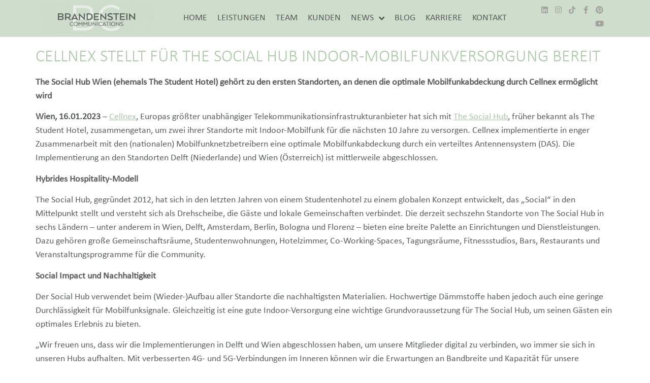

--- FILE ---
content_type: text/html; charset=UTF-8
request_url: https://www.brandensteincom.at/cellnex-stellt-fuer-the-social-hub-indoor-mobilfunkversorgung-bereit/
body_size: 41475
content:
<!doctype html>
<html lang="de-AT">
<head>
<meta charset="UTF-8">
<meta name="viewport" content="width=device-width, initial-scale=1">
<link rel="profile" href="https://gmpg.org/xfn/11">
<meta name='robots' content='index, follow, max-image-preview:large, max-snippet:-1, max-video-preview:-1' />
<style>img:is([sizes="auto" i], [sizes^="auto," i]) { contain-intrinsic-size: 3000px 1500px }</style>
<!-- This site is optimized with the Yoast SEO Premium plugin v26.4 (Yoast SEO v26.4) - https://yoast.com/wordpress/plugins/seo/ -->
<title>Cellnex stellt für The Social Hub Indoor-Mobilfunkversorgung bereit | Brandenstein Communications</title>
<link rel="canonical" href="https://www.brandensteincom.at/cellnex-stellt-fuer-the-social-hub-indoor-mobilfunkversorgung-bereit/" />
<meta property="og:locale" content="de_DE" />
<meta property="og:type" content="article" />
<meta property="og:title" content="Cellnex stellt für The Social Hub Indoor-Mobilfunkversorgung bereit" />
<meta property="og:description" content="The Social Hub Wien (ehemals The Student Hotel) gehört zu den ersten Standorten, an denen die optimale Mobilfunkabdeckung durch Cellnex ermöglicht wird Wien, 16.01.2023 – Cellnex, Europas größter unabhängiger Telekommunikationsinfrastrukturanbieter hat sich mit The Social Hub, früher bekannt als The Student Hotel, zusammengetan, um zwei ihrer Standorte mit Indoor-Mobilfunk für die nächsten 10 Jahre zu [&hellip;]" />
<meta property="og:url" content="https://www.brandensteincom.at/cellnex-stellt-fuer-the-social-hub-indoor-mobilfunkversorgung-bereit/" />
<meta property="og:site_name" content="Brandenstein Communications" />
<meta property="article:publisher" content="https://www.facebook.com/BrandensteinCommunications/" />
<meta property="article:published_time" content="2023-01-16T09:45:51+00:00" />
<meta property="og:image" content="https://www.brandensteincom.at/wp-content/uploads/2021/08/Cellnex_V1.jpg" />
<meta property="og:image:width" content="1500" />
<meta property="og:image:height" content="1500" />
<meta property="og:image:type" content="image/jpeg" />
<meta name="author" content="Christina Brandenstein" />
<meta name="twitter:card" content="summary_large_image" />
<meta name="twitter:creator" content="@BrandensteinCom" />
<meta name="twitter:site" content="@BrandensteinCom" />
<meta name="twitter:label1" content="Verfasst von" />
<meta name="twitter:data1" content="Christina Brandenstein" />
<meta name="twitter:label2" content="Geschätzte Lesezeit" />
<meta name="twitter:data2" content="5 Minuten" />
<script type="application/ld+json" class="yoast-schema-graph">{"@context":"https://schema.org","@graph":[{"@type":"Article","@id":"https://www.brandensteincom.at/cellnex-stellt-fuer-the-social-hub-indoor-mobilfunkversorgung-bereit/#article","isPartOf":{"@id":"https://www.brandensteincom.at/cellnex-stellt-fuer-the-social-hub-indoor-mobilfunkversorgung-bereit/"},"author":{"name":"Christina Brandenstein","@id":"https://www.brandensteincom.at/#/schema/person/23c8070d4f2be530e5f9c96eb2b8f7af"},"headline":"Cellnex stellt für The Social Hub Indoor-Mobilfunkversorgung bereit","datePublished":"2023-01-16T09:45:51+00:00","mainEntityOfPage":{"@id":"https://www.brandensteincom.at/cellnex-stellt-fuer-the-social-hub-indoor-mobilfunkversorgung-bereit/"},"wordCount":1036,"publisher":{"@id":"https://www.brandensteincom.at/#organization"},"image":{"@id":"https://www.brandensteincom.at/cellnex-stellt-fuer-the-social-hub-indoor-mobilfunkversorgung-bereit/#primaryimage"},"thumbnailUrl":"https://www.brandensteincom.at/wp-content/uploads/2021/08/Cellnex_V1.jpg","articleSection":["Cellnex","News"],"inLanguage":"de-AT","copyrightYear":"2023","copyrightHolder":{"@id":"https://www.brandensteincom.at/#organization"}},{"@type":"WebPage","@id":"https://www.brandensteincom.at/cellnex-stellt-fuer-the-social-hub-indoor-mobilfunkversorgung-bereit/","url":"https://www.brandensteincom.at/cellnex-stellt-fuer-the-social-hub-indoor-mobilfunkversorgung-bereit/","name":"Cellnex stellt für The Social Hub Indoor-Mobilfunkversorgung bereit | Brandenstein Communications","isPartOf":{"@id":"https://www.brandensteincom.at/#website"},"primaryImageOfPage":{"@id":"https://www.brandensteincom.at/cellnex-stellt-fuer-the-social-hub-indoor-mobilfunkversorgung-bereit/#primaryimage"},"image":{"@id":"https://www.brandensteincom.at/cellnex-stellt-fuer-the-social-hub-indoor-mobilfunkversorgung-bereit/#primaryimage"},"thumbnailUrl":"https://www.brandensteincom.at/wp-content/uploads/2021/08/Cellnex_V1.jpg","datePublished":"2023-01-16T09:45:51+00:00","breadcrumb":{"@id":"https://www.brandensteincom.at/cellnex-stellt-fuer-the-social-hub-indoor-mobilfunkversorgung-bereit/#breadcrumb"},"inLanguage":"de-AT","potentialAction":[{"@type":"ReadAction","target":["https://www.brandensteincom.at/cellnex-stellt-fuer-the-social-hub-indoor-mobilfunkversorgung-bereit/"]}]},{"@type":"ImageObject","inLanguage":"de-AT","@id":"https://www.brandensteincom.at/cellnex-stellt-fuer-the-social-hub-indoor-mobilfunkversorgung-bereit/#primaryimage","url":"https://www.brandensteincom.at/wp-content/uploads/2021/08/Cellnex_V1.jpg","contentUrl":"https://www.brandensteincom.at/wp-content/uploads/2021/08/Cellnex_V1.jpg","width":1500,"height":1500},{"@type":"BreadcrumbList","@id":"https://www.brandensteincom.at/cellnex-stellt-fuer-the-social-hub-indoor-mobilfunkversorgung-bereit/#breadcrumb","itemListElement":[{"@type":"ListItem","position":1,"name":"Startseite","item":"https://www.brandensteincom.at/"},{"@type":"ListItem","position":2,"name":"Cellnex stellt für The Social Hub Indoor-Mobilfunkversorgung bereit"}]},{"@type":"WebSite","@id":"https://www.brandensteincom.at/#website","url":"https://www.brandensteincom.at/","name":"Brandenstein Communications","description":"PR-Agentur","publisher":{"@id":"https://www.brandensteincom.at/#organization"},"potentialAction":[{"@type":"SearchAction","target":{"@type":"EntryPoint","urlTemplate":"https://www.brandensteincom.at/?s={search_term_string}"},"query-input":{"@type":"PropertyValueSpecification","valueRequired":true,"valueName":"search_term_string"}}],"inLanguage":"de-AT"},{"@type":"Organization","@id":"https://www.brandensteincom.at/#organization","name":"Brandenstein Communications","url":"https://www.brandensteincom.at/","logo":{"@type":"ImageObject","inLanguage":"de-AT","@id":"https://www.brandensteincom.at/#/schema/logo/image/","url":"https://www.brandensteincom.at/wp-content/uploads/2023/05/cropped-Brandenstein_Master_BC-scaled-1.jpg","contentUrl":"https://www.brandensteincom.at/wp-content/uploads/2023/05/cropped-Brandenstein_Master_BC-scaled-1.jpg","width":2557,"height":732,"caption":"Brandenstein Communications"},"image":{"@id":"https://www.brandensteincom.at/#/schema/logo/image/"},"sameAs":["https://www.facebook.com/BrandensteinCommunications/","https://x.com/BrandensteinCom","https://www.instagram.com/brandenstein_communications/","https://www.tiktok.com/@brandenstein_pr","https://at.pinterest.com/brandensteincommunications/","https://www.linkedin.com/company/brandensteincommunications"]},{"@type":"Person","@id":"https://www.brandensteincom.at/#/schema/person/23c8070d4f2be530e5f9c96eb2b8f7af","name":"Christina Brandenstein","url":"https://www.brandensteincom.at/author/cbrandenstein/"}]}</script>
<!-- / Yoast SEO Premium plugin. -->
<link rel="alternate" type="application/rss+xml" title="Brandenstein Communications &raquo; Feed" href="https://www.brandensteincom.at/feed/" />
<link rel="alternate" type="application/rss+xml" title="Brandenstein Communications &raquo; Kommentar-Feed" href="https://www.brandensteincom.at/comments/feed/" />
<script consent-skip-blocker="1" data-skip-lazy-load="js-extra"  data-cfasync="false">
(function(w,d){w[d]=w[d]||[];w.gtag=function(){w[d].push(arguments)}})(window,"dataLayer");
</script><script consent-skip-blocker="1" data-skip-lazy-load="js-extra"  data-cfasync="false">
(function(w,d){w[d]=w[d]||[];w.gtag=function(){w[d].push(arguments)}})(window,"dataLayer");
</script><script consent-skip-blocker="1" data-skip-lazy-load="js-extra"  data-cfasync="false">window.gtag && (()=>{gtag('set', 'url_passthrough', false);
gtag('set', 'ads_data_redaction', true);
for (const d of [{"ad_storage":"denied","ad_user_data":"denied","ad_personalization":"denied","analytics_storage":"denied","functionality_storage":"denied","personalization_storage":"denied","security_storage":"denied","wait_for_update":1000}]) {
gtag('consent', 'default', d);
}})()</script><style>[consent-id]:not(.rcb-content-blocker):not([consent-transaction-complete]):not([consent-visual-use-parent^="children:"]):not([consent-confirm]){opacity:0!important;}
.rcb-content-blocker+.rcb-content-blocker-children-fallback~*{display:none!important;}</style><link rel="alternate" type="application/rss+xml" title="Brandenstein Communications &raquo; Cellnex stellt für The Social Hub Indoor-Mobilfunkversorgung bereit Kommentar-Feed" href="https://www.brandensteincom.at/cellnex-stellt-fuer-the-social-hub-indoor-mobilfunkversorgung-bereit/feed/" />
<script data-cfasync="false" src="https://www.brandensteincom.at/wp-content/7269d7c04951be6ecab66e113b02fc6e/dist/2059097686.js?ver=b3d8b678f8a4cb610898d3f785b21c61" id="real-cookie-banner-pro-vendor-real-cookie-banner-pro-banner-js"></script>
<script type="application/json" data-skip-lazy-load="js-extra" data-skip-moving="true" data-no-defer nitro-exclude data-alt-type="application/ld+json" data-dont-merge data-wpmeteor-nooptimize="true" data-cfasync="false" id="a07bc90c88d30f4777ca52eaea03355ce1-js-extra">{"slug":"real-cookie-banner-pro","textDomain":"real-cookie-banner","version":"5.1.9","restUrl":"https:\/\/www.brandensteincom.at\/wp-json\/real-cookie-banner\/v1\/","restNamespace":"real-cookie-banner\/v1","restPathObfuscateOffset":"886e20c4eceabddc","restRoot":"https:\/\/www.brandensteincom.at\/wp-json\/","restQuery":{"_v":"5.1.9","_locale":"user","_dataLocale":"de_AT"},"restNonce":"6686883f10","restRecreateNonceEndpoint":"https:\/\/www.brandensteincom.at\/wp-admin\/admin-ajax.php?action=rest-nonce","publicUrl":"https:\/\/www.brandensteincom.at\/wp-content\/plugins\/real-cookie-banner-pro\/public\/","chunkFolder":"dist","chunksLanguageFolder":"https:\/\/www.brandensteincom.at\/wp-content\/languages\/mo-cache\/real-cookie-banner-pro\/","chunks":{"chunk-config-tab-blocker.lite.js":["de_AT-83d48f038e1cf6148175589160cda67e","de_AT-e5c2f3318cd06f18a058318f5795a54b","de_AT-76129424d1eb6744d17357561a128725","de_AT-d3d8ada331df664d13fa407b77bc690b"],"chunk-config-tab-blocker.pro.js":["de_AT-ddf5ae983675e7b6eec2afc2d53654a2","de_AT-6f2fdf11a75863bc7a92b5be577b55bc","de_AT-ab0e642081d4d0d660276c9cebfe9f5d","de_AT-0f5f6074a855fa677e6086b82145bd50"],"chunk-config-tab-consent.lite.js":["de_AT-3823d7521a3fc2857511061e0d660408"],"chunk-config-tab-consent.pro.js":["de_AT-9cb9ecf8c1e8ce14036b5f3a5e19f098"],"chunk-config-tab-cookies.lite.js":["de_AT-1a51b37d0ef409906245c7ed80d76040","de_AT-e5c2f3318cd06f18a058318f5795a54b","de_AT-76129424d1eb6744d17357561a128725"],"chunk-config-tab-cookies.pro.js":["de_AT-572ee75deed92e7a74abba4b86604687","de_AT-6f2fdf11a75863bc7a92b5be577b55bc","de_AT-ab0e642081d4d0d660276c9cebfe9f5d"],"chunk-config-tab-dashboard.lite.js":["de_AT-f843c51245ecd2b389746275b3da66b6"],"chunk-config-tab-dashboard.pro.js":["de_AT-ae5ae8f925f0409361cfe395645ac077"],"chunk-config-tab-import.lite.js":["de_AT-66df94240f04843e5a208823e466a850"],"chunk-config-tab-import.pro.js":["de_AT-e5fee6b51986d4ff7a051d6f6a7b076a"],"chunk-config-tab-licensing.lite.js":["de_AT-e01f803e4093b19d6787901b9591b5a6"],"chunk-config-tab-licensing.pro.js":["de_AT-4918ea9704f47c2055904e4104d4ffba"],"chunk-config-tab-scanner.lite.js":["de_AT-b10b39f1099ef599835c729334e38429"],"chunk-config-tab-scanner.pro.js":["de_AT-752a1502ab4f0bebfa2ad50c68ef571f"],"chunk-config-tab-settings.lite.js":["de_AT-37978e0b06b4eb18b16164a2d9c93a2c"],"chunk-config-tab-settings.pro.js":["de_AT-e59d3dcc762e276255c8989fbd1f80e3"],"chunk-config-tab-tcf.lite.js":["de_AT-4f658bdbf0aa370053460bc9e3cd1f69","de_AT-e5c2f3318cd06f18a058318f5795a54b","de_AT-d3d8ada331df664d13fa407b77bc690b"],"chunk-config-tab-tcf.pro.js":["de_AT-e1e83d5b8a28f1f91f63b9de2a8b181a","de_AT-6f2fdf11a75863bc7a92b5be577b55bc","de_AT-0f5f6074a855fa677e6086b82145bd50"]},"others":{"customizeValuesBanner":"{\"layout\":{\"type\":\"banner\",\"maxHeightEnabled\":true,\"maxHeight\":740,\"dialogMaxWidth\":530,\"dialogPosition\":\"middleCenter\",\"dialogMargin\":[0,0,0,0],\"bannerPosition\":\"bottom\",\"bannerMaxWidth\":1080,\"dialogBorderRadius\":3,\"borderRadius\":5,\"animationIn\":\"slideInUp\",\"animationInDuration\":500,\"animationInOnlyMobile\":true,\"animationOut\":\"none\",\"animationOutDuration\":500,\"animationOutOnlyMobile\":true,\"overlay\":true,\"overlayBg\":\"#000000\",\"overlayBgAlpha\":20,\"overlayBlur\":1},\"decision\":{\"acceptAll\":\"button\",\"acceptEssentials\":\"button\",\"showCloseIcon\":false,\"acceptIndividual\":\"link\",\"buttonOrder\":\"all,essential,save,individual\",\"showGroups\":false,\"groupsFirstView\":false,\"saveButton\":\"always\"},\"design\":{\"bg\":\"#ffffff\",\"textAlign\":\"justify\",\"linkTextDecoration\":\"underline\",\"borderWidth\":0,\"borderColor\":\"#ffffff\",\"fontSize\":13,\"fontColor\":\"#757575\",\"fontInheritFamily\":false,\"fontFamily\":\"Tahoma, Geneva, sans-serif\",\"fontWeight\":\"normal\",\"boxShadowEnabled\":true,\"boxShadowOffsetX\":0,\"boxShadowOffsetY\":5,\"boxShadowBlurRadius\":13,\"boxShadowSpreadRadius\":0,\"boxShadowColor\":\"#000000\",\"boxShadowColorAlpha\":20},\"headerDesign\":{\"inheritBg\":true,\"bg\":\"#f4f4f4\",\"inheritTextAlign\":true,\"textAlign\":\"center\",\"padding\":[17,20,15,20],\"logo\":\"\",\"logoRetina\":\"\",\"logoMaxHeight\":40,\"logoPosition\":\"left\",\"logoMargin\":[5,15,5,15],\"fontSize\":21,\"fontColor\":\"#727272\",\"fontInheritFamily\":true,\"fontFamily\":\"Arial, Helvetica, sans-serif\",\"fontWeight\":\"normal\",\"borderWidth\":1,\"borderColor\":\"#efefef\"},\"bodyDesign\":{\"padding\":[15,20,5,20],\"descriptionInheritFontSize\":true,\"descriptionFontSize\":13,\"dottedGroupsInheritFontSize\":true,\"dottedGroupsFontSize\":13,\"dottedGroupsBulletColor\":\"#15779b\",\"teachingsInheritTextAlign\":true,\"teachingsTextAlign\":\"center\",\"teachingsSeparatorActive\":true,\"teachingsSeparatorWidth\":50,\"teachingsSeparatorHeight\":1,\"teachingsSeparatorColor\":\"#acc9a8\",\"teachingsInheritFontSize\":false,\"teachingsFontSize\":12,\"teachingsInheritFontColor\":false,\"teachingsFontColor\":\"#727272\",\"accordionMargin\":[10,0,5,0],\"accordionPadding\":[5,10,5,10],\"accordionArrowType\":\"outlined\",\"accordionArrowColor\":\"#15779b\",\"accordionBg\":\"#ffffff\",\"accordionActiveBg\":\"#f9f9f9\",\"accordionHoverBg\":\"#efefef\",\"accordionBorderWidth\":1,\"accordionBorderColor\":\"#efefef\",\"accordionTitleFontSize\":12,\"accordionTitleFontColor\":\"#2b2b2b\",\"accordionTitleFontWeight\":\"normal\",\"accordionDescriptionMargin\":[5,0,0,0],\"accordionDescriptionFontSize\":12,\"accordionDescriptionFontColor\":\"#828282\",\"accordionDescriptionFontWeight\":\"normal\",\"acceptAllOneRowLayout\":false,\"acceptAllPadding\":[10,10,10,10],\"acceptAllBg\":\"#acc9a8\",\"acceptAllTextAlign\":\"center\",\"acceptAllFontSize\":18,\"acceptAllFontColor\":\"#4f4f4f\",\"acceptAllFontWeight\":\"normal\",\"acceptAllBorderWidth\":0,\"acceptAllBorderColor\":\"#000000\",\"acceptAllHoverBg\":\"#7c7372\",\"acceptAllHoverFontColor\":\"#ffffff\",\"acceptAllHoverBorderColor\":\"#000000\",\"acceptEssentialsUseAcceptAll\":true,\"acceptEssentialsButtonType\":\"\",\"acceptEssentialsPadding\":[10,10,10,10],\"acceptEssentialsBg\":\"#efefef\",\"acceptEssentialsTextAlign\":\"center\",\"acceptEssentialsFontSize\":18,\"acceptEssentialsFontColor\":\"#0a0a0a\",\"acceptEssentialsFontWeight\":\"normal\",\"acceptEssentialsBorderWidth\":0,\"acceptEssentialsBorderColor\":\"#000000\",\"acceptEssentialsHoverBg\":\"#e8e8e8\",\"acceptEssentialsHoverFontColor\":\"#000000\",\"acceptEssentialsHoverBorderColor\":\"#000000\",\"acceptIndividualPadding\":[5,5,5,5],\"acceptIndividualBg\":\"#ffffff\",\"acceptIndividualTextAlign\":\"center\",\"acceptIndividualFontSize\":16,\"acceptIndividualFontColor\":\"#757575\",\"acceptIndividualFontWeight\":\"normal\",\"acceptIndividualBorderWidth\":0,\"acceptIndividualBorderColor\":\"#000000\",\"acceptIndividualHoverBg\":\"#ffffff\",\"acceptIndividualHoverFontColor\":\"#3d3030\",\"acceptIndividualHoverBorderColor\":\"#000000\"},\"footerDesign\":{\"poweredByLink\":true,\"inheritBg\":false,\"bg\":\"#fcfcfc\",\"inheritTextAlign\":true,\"textAlign\":\"center\",\"padding\":[10,20,15,20],\"fontSize\":14,\"fontColor\":\"#707070\",\"fontInheritFamily\":true,\"fontFamily\":\"Arial, Helvetica, sans-serif\",\"fontWeight\":\"normal\",\"hoverFontColor\":\"#2b2b2b\",\"borderWidth\":1,\"borderColor\":\"#efefef\",\"languageSwitcher\":\"flags\"},\"texts\":{\"headline\":\"Privatsph\\u00e4re-Einstellungen\",\"description\":\"Wir verwenden Cookies und \\u00e4hnliche Technologien auf unserer Website und verarbeiten personenbezogene Daten von dir (z.B. IP-Adresse), um z.B. Inhalte und Anzeigen zu personalisieren, Medien von Drittanbietern einzubinden oder Zugriffe auf unsere Website zu analysieren. Die Datenverarbeitung kann auch erst in Folge gesetzter Cookies stattfinden. Wir teilen diese Daten mit Dritten, die wir in den Privatsph\\u00e4re-Einstellungen benennen.<br \\\/><br \\\/>Die Datenverarbeitung kann mit deiner Einwilligung oder auf Basis eines berechtigten Interesses erfolgen, dem du in den Privatsph\\u00e4re-Einstellungen widersprechen kannst. Du hast das Recht, nicht einzuwilligen und deine Einwilligung zu einem sp\\u00e4teren Zeitpunkt zu \\u00e4ndern oder zu widerrufen. Weitere Informationen zur Verwendung deiner Daten findest du in unserer {{privacyPolicy}}Datenschutzerkl\\u00e4rung{{\\\/privacyPolicy}}.\",\"acceptAll\":\"Alle akzeptieren\",\"acceptEssentials\":\"Weiter ohne Einwilligung\",\"acceptIndividual\":\"Privatsph\\u00e4re-Einstellungen individuell festlegen\",\"poweredBy\":\"2\",\"dataProcessingInUnsafeCountries\":\"Einige Services verarbeiten personenbezogene Daten in unsicheren Drittl\\u00e4ndern. Mit deiner Einwilligung stimmst du auch der Datenverarbeitung gekennzeichneter Services gem\\u00e4\\u00df {{legalBasis}} zu, mit Risiken wie unzureichenden Rechtsmitteln, unbefugtem Zugriff durch Beh\\u00f6rden ohne Information oder Widerspruchsm\\u00f6glichkeit, unbefugter Weitergabe an Dritte und unzureichenden Datensicherheitsma\\u00dfnahmen.\",\"ageNoticeBanner\":\"Du bist unter {{minAge}} Jahre alt? Dann kannst du nicht in optionale Services einwilligen. Du kannst deine Eltern oder Erziehungsberechtigten bitten, mit dir in diese Services einzuwilligen.\",\"ageNoticeBlocker\":\"Du bist unter {{minAge}} Jahre alt? Leider darfst du in diesen Service nicht selbst einwilligen, um diese Inhalte zu sehen. Bitte deine Eltern oder Erziehungsberechtigten, in den Service mit dir einzuwilligen!\",\"listServicesNotice\":\"Wenn du alle Services akzeptierst, erlaubst du, dass {{services}} geladen werden. Diese sind nach ihrem Zweck in Gruppen {{serviceGroups}} unterteilt (Zugeh\\u00f6rigkeit durch hochgestellte Zahlen gekennzeichnet).\",\"listServicesLegitimateInterestNotice\":\"Au\\u00dferdem werden {{services}} auf der Grundlage eines berechtigten Interesses geladen.\",\"tcfStacksCustomName\":\"Services mit verschiedenen Zwecken au\\u00dferhalb des TCF-Standards\",\"tcfStacksCustomDescription\":\"Services, die Einwilligungen nicht \\u00fcber den TCF-Standard, sondern \\u00fcber andere Technologien teilen. Diese werden nach ihrem Zweck in mehrere Gruppen unterteilt. Einige davon werden aufgrund eines berechtigten Interesses genutzt (z.B. Gefahrenabwehr), andere werden nur mit deiner Einwilligung genutzt. Details zu den einzelnen Gruppen und Zwecken der Services findest du in den individuellen Privatsph\\u00e4re-Einstellungen.\",\"consentForwardingExternalHosts\":\"Deine Einwilligung gilt auch auf {{websites}}.\",\"blockerHeadline\":\"{{name}} aufgrund von Privatsph\\u00e4re-Einstellungen blockiert\",\"blockerLinkShowMissing\":\"Zeige alle Services, in die du noch einwilligen musst\",\"blockerLoadButton\":\"Services akzeptieren und Inhalte laden\",\"blockerAcceptInfo\":\"Wenn du die blockierten Inhalte l\\u00e4dst, werden deine Datenschutzeinstellungen angepasst. Inhalte aus diesem Service werden in Zukunft nicht mehr blockiert.\",\"stickyHistory\":\"Privacy settings history\",\"stickyRevoke\":\"Revoke consents\",\"stickyRevokeSuccessMessage\":\"You have successfully revoked consent for services with its cookies and personal data processing. The page will be reloaded now!\",\"stickyChange\":\"Change privacy settings\"},\"individualLayout\":{\"inheritDialogMaxWidth\":false,\"dialogMaxWidth\":970,\"inheritBannerMaxWidth\":true,\"bannerMaxWidth\":1980,\"descriptionTextAlign\":\"left\"},\"group\":{\"checkboxBg\":\"#f0f0f0\",\"checkboxBorderWidth\":1,\"checkboxBorderColor\":\"#8c8c8c\",\"checkboxActiveColor\":\"#4f4f4f\",\"checkboxActiveBg\":\"#acc9a8\",\"checkboxActiveBorderColor\":\"#acc9a8\",\"groupInheritBg\":true,\"groupBg\":\"#f4f4f4\",\"groupPadding\":[15,15,15,15],\"groupSpacing\":10,\"groupBorderRadius\":5,\"groupBorderWidth\":1,\"groupBorderColor\":\"#f4f4f4\",\"headlineFontSize\":16,\"headlineFontWeight\":\"normal\",\"headlineFontColor\":\"#2b2b2b\",\"descriptionFontSize\":14,\"descriptionFontColor\":\"#757575\",\"linkColor\":\"#757575\",\"linkHoverColor\":\"#2b2b2b\",\"detailsHideLessRelevant\":true},\"saveButton\":{\"useAcceptAll\":true,\"type\":\"button\",\"padding\":[10,10,10,10],\"bg\":\"#efefef\",\"textAlign\":\"center\",\"fontSize\":18,\"fontColor\":\"#0a0a0a\",\"fontWeight\":\"normal\",\"borderWidth\":0,\"borderColor\":\"#000000\",\"hoverBg\":\"#e8e8e8\",\"hoverFontColor\":\"#000000\",\"hoverBorderColor\":\"#000000\"},\"individualTexts\":{\"headline\":\"Individuelle Privatsph\\u00e4re-Einstellungen\",\"description\":\"Wir verwenden Cookies und \\u00e4hnliche Technologien auf unserer Website und verarbeiten personenbezogene Daten von dir (z.B. IP-Adresse), um z.B. Inhalte und Anzeigen zu personalisieren, Medien von Drittanbietern einzubinden oder Zugriffe auf unsere Website zu analysieren. Die Datenverarbeitung kann auch erst in Folge gesetzter Cookies stattfinden. Wir teilen diese Daten mit Dritten, die wir in den Privatsph\\u00e4re-Einstellungen benennen.<br \\\/><br \\\/>Die Datenverarbeitung kann mit deiner Einwilligung oder auf Basis eines berechtigten Interesses erfolgen, dem du in den Privatsph\\u00e4re-Einstellungen widersprechen kannst. Du hast das Recht, nicht einzuwilligen und deine Einwilligung zu einem sp\\u00e4teren Zeitpunkt zu \\u00e4ndern oder zu widerrufen. Weitere Informationen zur Verwendung deiner Daten findest du in unserer {{privacyPolicy}}Datenschutzerkl\\u00e4rung{{\\\/privacyPolicy}}.<br \\\/><br \\\/>Im Folgenden findest du eine \\u00dcbersicht \\u00fcber alle Services, die von dieser Website genutzt werden. Du kannst dir detaillierte Informationen zu jedem Service ansehen und ihm einzeln zustimmen oder von deinem Widerspruchsrecht Gebrauch machen.\",\"save\":\"Individuelle Auswahlen speichern\",\"showMore\":\"Service-Informationen anzeigen\",\"hideMore\":\"Service-Informationen ausblenden\",\"postamble\":\"\"},\"mobile\":{\"enabled\":true,\"maxHeight\":400,\"hideHeader\":false,\"alignment\":\"bottom\",\"scalePercent\":90,\"scalePercentVertical\":-50},\"sticky\":{\"enabled\":true,\"animationsEnabled\":true,\"alignment\":\"left\",\"bubbleBorderRadius\":50,\"icon\":\"fingerprint\",\"iconCustom\":\"\",\"iconCustomRetina\":\"\",\"iconSize\":30,\"iconColor\":\"#494949\",\"bubbleMargin\":[10,20,20,20],\"bubblePadding\":15,\"bubbleBg\":\"#acc9a8\",\"bubbleBorderWidth\":0,\"bubbleBorderColor\":\"#acc9a8\",\"boxShadowEnabled\":true,\"boxShadowOffsetX\":0,\"boxShadowOffsetY\":2,\"boxShadowBlurRadius\":5,\"boxShadowSpreadRadius\":1,\"boxShadowColor\":\"#acc9a8\",\"boxShadowColorAlpha\":40,\"bubbleHoverBg\":\"#ffffff\",\"bubbleHoverBorderColor\":\"#333333\",\"hoverIconColor\":\"#333333\",\"hoverIconCustom\":\"\",\"hoverIconCustomRetina\":\"\",\"menuFontSize\":16,\"menuBorderRadius\":5,\"menuItemSpacing\":10,\"menuItemPadding\":[5,10,5,10]},\"customCss\":{\"css\":\"\",\"antiAdBlocker\":\"y\"}}","isPro":true,"showProHints":false,"proUrl":"https:\/\/devowl.io\/de\/go\/real-cookie-banner?source=rcb-lite","showLiteNotice":false,"frontend":{"groups":"[{\"id\":5818,\"name\":\"Essenziell\",\"slug\":\"essenziell\",\"description\":\"Essenzielle Services sind f\\u00fcr die grundlegende Funktionalit\\u00e4t der Website erforderlich. Sie enthalten nur technisch notwendige Services. Diesen Services kann nicht widersprochen werden.\",\"isEssential\":true,\"isDefault\":true,\"items\":[{\"id\":72240,\"name\":\"TranslatePress\",\"purpose\":\"TranslatePress ist ein Mehrsprachen-System f\\u00fcr WordPress Websites. Die Cookies speichern die Sprache des Nutzers und k\\u00f6nnen den Nutzer auf die Version der Webseite umleiten, die der Sprache des Browsers des Nutzers entspricht.\",\"providerContact\":{\"phone\":\"\",\"email\":\"\",\"link\":\"\"},\"isProviderCurrentWebsite\":true,\"provider\":\"Brandenstein Communications\",\"uniqueName\":\"translatepress\",\"isEmbeddingOnlyExternalResources\":false,\"legalBasis\":\"consent\",\"dataProcessingInCountries\":[\"AT\"],\"dataProcessingInCountriesSpecialTreatments\":[],\"technicalDefinitions\":[{\"type\":\"http\",\"name\":\"trp_language\",\"host\":\"www.brandensteincom.at\",\"duration\":30,\"durationUnit\":\"d\",\"isSessionDuration\":false,\"purpose\":\"\"}],\"codeDynamics\":[],\"providerPrivacyPolicyUrl\":\"https:\\\/\\\/www.brandensteincom.at\\\/datenschutz\\\/\",\"providerLegalNoticeUrl\":\"https:\\\/\\\/www.brandensteincom.at\\\/impressum\\\/\",\"tagManagerOptInEventName\":\"\",\"tagManagerOptOutEventName\":\"\",\"googleConsentModeConsentTypes\":[],\"executePriority\":10,\"codeOptIn\":\"\",\"executeCodeOptInWhenNoTagManagerConsentIsGiven\":false,\"codeOptOut\":\"\",\"executeCodeOptOutWhenNoTagManagerConsentIsGiven\":false,\"deleteTechnicalDefinitionsAfterOptOut\":false,\"codeOnPageLoad\":\"\",\"presetId\":\"translatepress\"},{\"id\":72230,\"name\":\"Real Cookie Banner\",\"purpose\":\"Real Cookie Banner bittet Website-Besucher um die Einwilligung zum Setzen von Cookies und zur Verarbeitung personenbezogener Daten. Dazu wird jedem Website-Besucher eine UUID (pseudonyme Identifikation des Nutzers) zugewiesen, die bis zum Ablauf des Cookies zur Speicherung der Einwilligung g\\u00fcltig ist. Cookies werden dazu verwendet, um zu testen, ob Cookies gesetzt werden k\\u00f6nnen, um Referenz auf die dokumentierte Einwilligung zu speichern, um zu speichern, in welche Services aus welchen Service-Gruppen der Besucher eingewilligt hat, und, falls Einwilligung nach dem Transparency &amp; Consent Framework (TCF) eingeholt werden, um die Einwilligungen in TCF Partner, Zwecke, besondere Zwecke, Funktionen und besondere Funktionen zu speichern. Im Rahmen der Darlegungspflicht nach DSGVO wird die erhobene Einwilligung vollumf\\u00e4nglich dokumentiert. Dazu z\\u00e4hlt neben den Services und Service-Gruppen, in welche der Besucher eingewilligt hat, und falls Einwilligung nach dem TCF Standard eingeholt werden, in welche TCF Partner, Zwecke und Funktionen der Besucher eingewilligt hat, alle Einstellungen des Cookie Banners zum Zeitpunkt der Einwilligung als auch die technischen Umst\\u00e4nde (z.B. Gr\\u00f6\\u00dfe des Sichtbereichs bei der Einwilligung) und die Nutzerinteraktionen (z.B. Klick auf Buttons), die zur Einwilligung gef\\u00fchrt haben. Die Einwilligung wird pro Sprache einmal erhoben.\",\"providerContact\":{\"phone\":\"\",\"email\":\"\",\"link\":\"\"},\"isProviderCurrentWebsite\":true,\"provider\":\"Brandenstein Communications\",\"uniqueName\":\"real-cookie-banner\",\"isEmbeddingOnlyExternalResources\":false,\"legalBasis\":\"legal-requirement\",\"dataProcessingInCountries\":[\"AT\"],\"dataProcessingInCountriesSpecialTreatments\":[],\"technicalDefinitions\":[{\"type\":\"http\",\"name\":\"real_cookie_banner*\",\"host\":\".brandensteincom.at\",\"duration\":365,\"durationUnit\":\"d\",\"isSessionDuration\":false,\"purpose\":\"Eindeutiger Identifikator f\\u00fcr die Einwilligung, aber nicht f\\u00fcr den Website-Besucher. Revisionshash f\\u00fcr die Einstellungen des Cookie-Banners (Texte, Farben, Funktionen, Servicegruppen, Dienste, Content Blocker usw.). IDs f\\u00fcr eingewilligte Services und Service-Gruppen.\"},{\"type\":\"http\",\"name\":\"real_cookie_banner*-tcf\",\"host\":\".brandensteincom.at\",\"duration\":365,\"durationUnit\":\"d\",\"isSessionDuration\":false,\"purpose\":\"Im Rahmen von TCF gesammelte Einwilligungen, die im TC-String-Format gespeichert werden, einschlie\\u00dflich TCF-Vendoren, -Zwecke, -Sonderzwecke, -Funktionen und -Sonderfunktionen.\"},{\"type\":\"http\",\"name\":\"real_cookie_banner*-gcm\",\"host\":\".brandensteincom.at\",\"duration\":365,\"durationUnit\":\"d\",\"isSessionDuration\":false,\"purpose\":\"Die im Google Consent Mode gesammelten Einwilligungen in die verschiedenen Einwilligungstypen (Zwecke) werden f\\u00fcr alle mit dem Google Consent Mode kompatiblen Services gespeichert.\"},{\"type\":\"http\",\"name\":\"real_cookie_banner-test\",\"host\":\".brandensteincom.at\",\"duration\":365,\"durationUnit\":\"d\",\"isSessionDuration\":false,\"purpose\":\"Cookie, der gesetzt wurde, um die Funktionalit\\u00e4t von HTTP-Cookies zu testen. Wird sofort nach dem Test gel\\u00f6scht.\"},{\"type\":\"local\",\"name\":\"real_cookie_banner*\",\"host\":\"https:\\\/\\\/www.brandensteincom.at\",\"duration\":1,\"durationUnit\":\"d\",\"isSessionDuration\":false,\"purpose\":\"Eindeutiger Identifikator f\\u00fcr die Einwilligung, aber nicht f\\u00fcr den Website-Besucher. Revisionshash f\\u00fcr die Einstellungen des Cookie-Banners (Texte, Farben, Funktionen, Service-Gruppen, Services, Content Blocker usw.). IDs f\\u00fcr eingewilligte Services und Service-Gruppen. Wird nur solange gespeichert, bis die Einwilligung auf dem Website-Server dokumentiert ist.\"},{\"type\":\"local\",\"name\":\"real_cookie_banner*-tcf\",\"host\":\"https:\\\/\\\/www.brandensteincom.at\",\"duration\":1,\"durationUnit\":\"d\",\"isSessionDuration\":false,\"purpose\":\"Im Rahmen von TCF gesammelte Einwilligungen werden im TC-String-Format gespeichert, einschlie\\u00dflich TCF Vendoren, Zwecke, besondere Zwecke, Funktionen und besondere Funktionen. Wird nur solange gespeichert, bis die Einwilligung auf dem Website-Server dokumentiert ist.\"},{\"type\":\"local\",\"name\":\"real_cookie_banner*-gcm\",\"host\":\"https:\\\/\\\/www.brandensteincom.at\",\"duration\":1,\"durationUnit\":\"d\",\"isSessionDuration\":false,\"purpose\":\"Im Rahmen des Google Consent Mode erfasste Einwilligungen werden f\\u00fcr alle mit dem Google Consent Mode kompatiblen Services in Einwilligungstypen (Zwecke) gespeichert. Wird nur solange gespeichert, bis die Einwilligung auf dem Website-Server dokumentiert ist.\"},{\"type\":\"local\",\"name\":\"real_cookie_banner-consent-queue*\",\"host\":\"https:\\\/\\\/www.brandensteincom.at\",\"duration\":1,\"durationUnit\":\"d\",\"isSessionDuration\":false,\"purpose\":\"Lokale Zwischenspeicherung (Caching) der Auswahl im Cookie-Banner, bis der Server die Einwilligung dokumentiert; Dokumentation periodisch oder bei Seitenwechseln versucht, wenn der Server nicht verf\\u00fcgbar oder \\u00fcberlastet ist.\"}],\"codeDynamics\":[],\"providerPrivacyPolicyUrl\":\"https:\\\/\\\/www.brandensteincom.at\\\/datenschutz\\\/\",\"providerLegalNoticeUrl\":\"https:\\\/\\\/www.brandensteincom.at\\\/impressum\\\/\",\"tagManagerOptInEventName\":\"\",\"tagManagerOptOutEventName\":\"\",\"googleConsentModeConsentTypes\":[],\"executePriority\":10,\"codeOptIn\":\"\",\"executeCodeOptInWhenNoTagManagerConsentIsGiven\":false,\"codeOptOut\":\"\",\"executeCodeOptOutWhenNoTagManagerConsentIsGiven\":false,\"deleteTechnicalDefinitionsAfterOptOut\":false,\"codeOnPageLoad\":\"\",\"presetId\":\"real-cookie-banner\"}]},{\"id\":5819,\"name\":\"Funktional\",\"slug\":\"funktional\",\"description\":\"Funktionale Services sind notwendig, um \\u00fcber die wesentliche Funktionalit\\u00e4t der Website hinausgehende Features wie h\\u00fcbschere Schriftarten, Videowiedergabe oder interaktive Web 2.0-Features bereitzustellen. Inhalte von z.B. Video- und Social Media-Plattformen sind standardm\\u00e4\\u00dfig gesperrt und k\\u00f6nnen zugestimmt werden. Wenn dem Service zugestimmt wird, werden diese Inhalte automatisch ohne weitere manuelle Einwilligung geladen.\",\"isEssential\":false,\"isDefault\":true,\"items\":[{\"id\":74941,\"name\":\"Elementor\",\"purpose\":\"Mit Elementor kannst du das Layout der Website so gestalten, dass es ansprechend und benutzerfreundlich ist. Die gesammelten Daten werden nicht zu Analysezwecken verwendet, sondern nur, um sicherzustellen, dass z. B. ausgeblendete Elemente bei mehreren aktiven Sitzungen nicht erneut angezeigt werden. Cookies oder Cookie-\\u00e4hnliche Technologien k\\u00f6nnen gespeichert und gelesen werden. Diese werden verwendet, um die Anzahl der Seitenaufrufe und aktiven Sitzungen des Nutzers\\\/der Nutzerin zu speichern. Das berechtigte Interesse an der Nutzung dieses Dienstes ist die einfache und benutzerfreundliche Umsetzung der verwendeten Layouts.\",\"providerContact\":{\"phone\":\"\",\"email\":\"\",\"link\":\"\"},\"isProviderCurrentWebsite\":true,\"provider\":\"\",\"uniqueName\":\"elementor-popups\",\"isEmbeddingOnlyExternalResources\":false,\"legalBasis\":\"legitimate-interest\",\"dataProcessingInCountries\":[],\"dataProcessingInCountriesSpecialTreatments\":[],\"technicalDefinitions\":[{\"type\":\"local\",\"name\":\"elementor\",\"host\":\"https:\\\/\\\/www.brandensteincom.at\",\"duration\":0,\"durationUnit\":\"y\",\"isSessionDuration\":false,\"purpose\":\"Seitenaufrufe, Sitzungen und Verfall des Objekts\"},{\"type\":\"session\",\"name\":\"elementor\",\"host\":\"https:\\\/\\\/www.brandensteincom.at\",\"duration\":0,\"durationUnit\":\"y\",\"isSessionDuration\":false,\"purpose\":\"Aktivit\\u00e4t der Sitzung und Verfall des Objekts\"}],\"codeDynamics\":[],\"providerPrivacyPolicyUrl\":\"\",\"providerLegalNoticeUrl\":\"\",\"tagManagerOptInEventName\":\"\",\"tagManagerOptOutEventName\":\"\",\"googleConsentModeConsentTypes\":[],\"executePriority\":10,\"codeOptIn\":\"\",\"executeCodeOptInWhenNoTagManagerConsentIsGiven\":false,\"codeOptOut\":\"\",\"executeCodeOptOutWhenNoTagManagerConsentIsGiven\":false,\"deleteTechnicalDefinitionsAfterOptOut\":true,\"codeOnPageLoad\":\"\",\"presetId\":\"elementor-popups\"},{\"id\":72248,\"name\":\"Facebook (Posts und Videos)\",\"purpose\":\"Facebook erm\\u00f6glicht das Einbetten von Inhalten auf Websites, die auf facebook.com ver\\u00f6ffentlicht werden, um die Website mit Videos zu verbessern. Dies erfordert die Verarbeitung der IP-Adresse und der Metadaten des Nutzers. Cookies oder Cookie-\\u00e4hnliche Technologien k\\u00f6nnen gespeichert und ausgelesen werden. Diese k\\u00f6nnen personenbezogene Daten und technische Daten wie Nutzer-IDs, Einstellungen des Videoplayers, Interaktionen mit dem Service und Push-Benachrichtigungen enthalten. Diese Daten k\\u00f6nnen verwendet werden, um besuchte Websites zu erfassen, detaillierte Statistiken \\u00fcber das Nutzerverhalten zu erstellen und um die Dienste von Meta zu verbessern. Sie k\\u00f6nnen auch zur Profilerstellung verwendet werden, z. B. um dir personalisierte Dienste anzubieten, wie Werbung auf der Grundlage deiner Interessen oder Empfehlungen. Diese Daten k\\u00f6nnen von Meta mit den Daten von Nutzern verkn\\u00fcpft werden, die auf den Websites von Meta (z. B. facebook.com und instagram.com) angemeldet sind. F\\u00fcr einige dieser Zwecke verwendet Meta Informationen \\u00fcber ihre Produkte und die genutzten Ger\\u00e4te. Die Informationen, die sie f\\u00fcr diese Zwecke verwenden, werden automatisch von ihren Systemen verarbeitet. In einigen F\\u00e4llen wird jedoch auch eine manuelle \\u00dcberpr\\u00fcfung vorgenommen, um auf die Nutzer-Daten zuzugreifen und sie zu \\u00fcberpr\\u00fcfen. Meta gibt die gesammelten Informationen weltweit weiter, sowohl intern in ihren B\\u00fcros und Rechenzentren als auch extern an ihre Partner, Messdienstleister, Serviceanbieter und andere Dritte.\",\"providerContact\":{\"phone\":\"\",\"email\":\"support@fb.com\",\"link\":\"\"},\"isProviderCurrentWebsite\":false,\"provider\":\"Meta Platforms Ireland Limited, 4 Grand Canal Square Grand Canal Harbour, Dublin 2, Irland\",\"uniqueName\":\"facebook-post\",\"isEmbeddingOnlyExternalResources\":false,\"legalBasis\":\"consent\",\"dataProcessingInCountries\":[\"US\",\"IE\",\"SG\",\"DK\",\"SE\"],\"dataProcessingInCountriesSpecialTreatments\":[\"provider-is-self-certified-trans-atlantic-data-privacy-framework\"],\"technicalDefinitions\":[{\"type\":\"http\",\"name\":\"presence\",\"host\":\".facebook.com\",\"duration\":0,\"durationUnit\":\"y\",\"isSessionDuration\":true,\"purpose\":\"\"},{\"type\":\"local\",\"name\":\"armadillo_msgr_data_loss_stats\",\"host\":\"www.facebook.com\",\"duration\":1,\"durationUnit\":\"y\",\"isSessionDuration\":false,\"purpose\":\"\"},{\"type\":\"local\",\"name\":\"mw_worker_ready\",\"host\":\"www.facebook.com\",\"duration\":1,\"durationUnit\":\"y\",\"isSessionDuration\":false,\"purpose\":\"\"},{\"type\":\"local\",\"name\":\"armadillo_msgr_mutex\",\"host\":\"www.facebook.com\",\"duration\":1,\"durationUnit\":\"y\",\"isSessionDuration\":false,\"purpose\":\"\"},{\"type\":\"local\",\"name\":\"armadillo_msgr_local_takeover\",\"host\":\"www.facebook.com\",\"duration\":1,\"durationUnit\":\"y\",\"isSessionDuration\":false,\"purpose\":\"\"},{\"type\":\"local\",\"name\":\"falco_queue_immediately*\",\"host\":\"www.facebook.com\",\"duration\":1,\"durationUnit\":\"y\",\"isSessionDuration\":false,\"purpose\":\"\"},{\"type\":\"local\",\"name\":\"falco_queue_critical*\",\"host\":\"www.facebook.com\",\"duration\":1,\"durationUnit\":\"y\",\"isSessionDuration\":false,\"purpose\":\"\"},{\"type\":\"local\",\"name\":\"falco_queue_log*\",\"host\":\"www.facebook.com\",\"duration\":1,\"durationUnit\":\"y\",\"isSessionDuration\":false,\"purpose\":\"\"},{\"type\":\"http\",\"name\":\"wd\",\"host\":\".facebook.com\",\"duration\":7,\"durationUnit\":\"d\",\"isSessionDuration\":false,\"purpose\":\"Dimensionen des Browserfensters, um ein optimales Erlebnis auf dem Bildschirm des Ger\\u00e4ts zu erm\\u00f6glichen\"},{\"type\":\"http\",\"name\":\"spin\",\"host\":\".facebook.com\",\"duration\":1,\"durationUnit\":\"d\",\"isSessionDuration\":false,\"purpose\":\"\"},{\"type\":\"http\",\"name\":\"fr\",\"host\":\".facebook.com\",\"duration\":3,\"durationUnit\":\"mo\",\"isSessionDuration\":false,\"purpose\":\"\"},{\"type\":\"http\",\"name\":\"xs\",\"host\":\".facebook.com\",\"duration\":1,\"durationUnit\":\"y\",\"isSessionDuration\":false,\"purpose\":\"Authentifiziert dich als ein Faceook-Benutzer und h\\u00e4lt dich eingeloggt, w\\u00e4hrend du zwischen verschiedenen Seiten navigierst\"},{\"type\":\"http\",\"name\":\"sb\",\"host\":\".facebook.com\",\"duration\":2,\"durationUnit\":\"y\",\"isSessionDuration\":false,\"purpose\":\"Identifiziert deinen Browser\"},{\"type\":\"http\",\"name\":\"dpr\",\"host\":\".facebook.com\",\"duration\":7,\"durationUnit\":\"d\",\"isSessionDuration\":false,\"purpose\":\"\"},{\"type\":\"http\",\"name\":\"datr\",\"host\":\".facebook.com\",\"duration\":13,\"durationUnit\":\"mo\",\"isSessionDuration\":false,\"purpose\":\"Identifiziert deinen Browser und hilft bei der Identifizierung von Browsern, die von b\\u00f6swilligen Akteuren verwendet werden, und bei der Verhinderung von Cybersicherheitsangriffe\"},{\"type\":\"http\",\"name\":\"c_user\",\"host\":\".facebook.com\",\"duration\":1,\"durationUnit\":\"y\",\"isSessionDuration\":false,\"purpose\":\"Authentifiziert dich als ein Faceook-Benutzer und h\\u00e4lt dich eingeloggt, w\\u00e4hrend du zwischen verschiedenen Seiten navigierst\"},{\"type\":\"http\",\"name\":\"locale\",\"host\":\".facebook.com\",\"duration\":7,\"durationUnit\":\"d\",\"isSessionDuration\":false,\"purpose\":\"\"},{\"type\":\"session\",\"name\":\"TabId\",\"host\":\"www.facebook.com\",\"duration\":0,\"durationUnit\":\"y\",\"isSessionDuration\":false,\"purpose\":\"Eindeutige Sitzungs-ID f\\u00fcr einen aktiven Browser-Tab\"},{\"type\":\"local\",\"name\":\"Session\",\"host\":\"www.facebook.com\",\"duration\":0,\"durationUnit\":\"y\",\"isSessionDuration\":false,\"purpose\":\"\"},{\"type\":\"local\",\"name\":\"hb_timestamp\",\"host\":\"www.facebook.com\",\"duration\":0,\"durationUnit\":\"y\",\"isSessionDuration\":false,\"purpose\":\"\"},{\"type\":\"local\",\"name\":\"_video_bandwidthEstimate\",\"host\":\"www.facebook.com\",\"duration\":1,\"durationUnit\":\"y\",\"isSessionDuration\":false,\"purpose\":\"\"},{\"type\":\"local\",\"name\":\"CacheStorageVersion\",\"host\":\"www.facebook.com\",\"duration\":0,\"durationUnit\":\"y\",\"isSessionDuration\":false,\"purpose\":\"Versionsnummer des Cache-Speichers zur Sicherstellung der Kompatibilit\\u00e4t\"},{\"type\":\"local\",\"name\":\"RTC_CALL_SUMMARY_summary\",\"host\":\"www.facebook.com\",\"duration\":0,\"durationUnit\":\"y\",\"isSessionDuration\":false,\"purpose\":\"\"},{\"type\":\"local\",\"name\":\"marketplaceLoggingBookmarkLogTimestamp\",\"host\":\"www.facebook.com\",\"duration\":0,\"durationUnit\":\"y\",\"isSessionDuration\":false,\"purpose\":\"\"},{\"type\":\"local\",\"name\":\"signal_flush_timestamp\",\"host\":\"www.facebook.com\",\"duration\":0,\"durationUnit\":\"y\",\"isSessionDuration\":false,\"purpose\":\"\"},{\"type\":\"session\",\"name\":\"act\",\"host\":\"www.facebook.com\",\"duration\":0,\"durationUnit\":\"y\",\"isSessionDuration\":false,\"purpose\":\"\"},{\"type\":\"local\",\"name\":\"_cs_marauder_last_session_id\",\"host\":\"www.facebook.com\",\"duration\":0,\"durationUnit\":\"y\",\"isSessionDuration\":false,\"purpose\":\"\"},{\"type\":\"local\",\"name\":\"_cs_marauder_last_event_time\",\"host\":\"www.facebook.com\",\"duration\":0,\"durationUnit\":\"y\",\"isSessionDuration\":false,\"purpose\":\"\"},{\"type\":\"local\",\"name\":\"JewelBase:count-updated\",\"host\":\"www.facebook.com\",\"duration\":0,\"durationUnit\":\"y\",\"isSessionDuration\":false,\"purpose\":\"\"},{\"type\":\"local\",\"name\":\"channel_sub:*\",\"host\":\"www.facebook.com\",\"duration\":0,\"durationUnit\":\"y\",\"isSessionDuration\":false,\"purpose\":\"\"},{\"type\":\"local\",\"name\":\"ps:\",\"host\":\"www.facebook.com\",\"duration\":0,\"durationUnit\":\"y\",\"isSessionDuration\":false,\"purpose\":\"\"},{\"type\":\"local\",\"name\":\"_oz_bandwidthAndTTFBSamples\",\"host\":\"www.facebook.com\",\"duration\":0,\"durationUnit\":\"y\",\"isSessionDuration\":false,\"purpose\":\"\"},{\"type\":\"local\",\"name\":\"_oz_bandwidthEstimate\",\"host\":\"www.facebook.com\",\"duration\":0,\"durationUnit\":\"y\",\"isSessionDuration\":false,\"purpose\":\"\"},{\"type\":\"local\",\"name\":\"banzai:last_storage_flush\",\"host\":\"www.facebook.com\",\"duration\":0,\"durationUnit\":\"y\",\"isSessionDuration\":false,\"purpose\":\"\"}],\"codeDynamics\":[],\"providerPrivacyPolicyUrl\":\"https:\\\/\\\/www.facebook.com\\\/privacy\\\/policy\\\/\",\"providerLegalNoticeUrl\":\"\",\"tagManagerOptInEventName\":\"\",\"tagManagerOptOutEventName\":\"\",\"googleConsentModeConsentTypes\":[],\"executePriority\":10,\"codeOptIn\":\"base64-encoded:[base64]\",\"executeCodeOptInWhenNoTagManagerConsentIsGiven\":false,\"codeOptOut\":\"\",\"executeCodeOptOutWhenNoTagManagerConsentIsGiven\":false,\"deleteTechnicalDefinitionsAfterOptOut\":false,\"codeOnPageLoad\":\"\",\"presetId\":\"facebook-post\"},{\"id\":72247,\"name\":\"WordPress Kommentare\",\"purpose\":\"WordPress ist das Content-Management-System f\\u00fcr diese Website und bietet die M\\u00f6glichkeit, Kommentare unter Blog-Beitr\\u00e4gen und \\u00e4hnlichen Inhalten zu schreiben. Cookies oder Cookie-\\u00e4hnliche Technologien k\\u00f6nnen gespeichert und ausgelesen werden. Diese k\\u00f6nnen personenbezogene Daten wie den Namen, die E-Mail-Adresse und die Website eines Kommentators enthalten. Deine personenbezogenen Daten k\\u00f6nnen genutzt werden, um sie wieder anzuzeigen, wenn du einen weiteren Kommentar auf dieser Website schreiben m\\u00f6chtest.\",\"providerContact\":{\"phone\":\"\",\"email\":\"\",\"link\":\"\"},\"isProviderCurrentWebsite\":true,\"provider\":\"Brandenstein Communications\",\"uniqueName\":\"wordpress-comments\",\"isEmbeddingOnlyExternalResources\":false,\"legalBasis\":\"consent\",\"dataProcessingInCountries\":[\"AT\"],\"dataProcessingInCountriesSpecialTreatments\":[],\"technicalDefinitions\":[{\"type\":\"http\",\"name\":\"comment_author_*\",\"host\":\"brandensteincom.at\",\"duration\":1,\"durationUnit\":\"y\",\"isSessionDuration\":false,\"purpose\":\"Name des Kommentar-Verfassers\"},{\"type\":\"http\",\"name\":\"comment_author_email_*\",\"host\":\"brandensteincom.at\",\"duration\":1,\"durationUnit\":\"y\",\"isSessionDuration\":false,\"purpose\":\"E-Mail-Adresse des Kommentar-Verfassers\"},{\"type\":\"http\",\"name\":\"comment_author_url_*\",\"host\":\"brandensteincom.at\",\"duration\":1,\"durationUnit\":\"y\",\"isSessionDuration\":false,\"purpose\":\"Website des Kommentar-Verfassers\"}],\"codeDynamics\":[],\"providerPrivacyPolicyUrl\":\"\",\"providerLegalNoticeUrl\":\"https:\\\/\\\/www.brandensteincom.at\\\/impressum\\\/\",\"tagManagerOptInEventName\":\"\",\"tagManagerOptOutEventName\":\"\",\"googleConsentModeConsentTypes\":[],\"executePriority\":10,\"codeOptIn\":\"base64-encoded:[base64]\",\"executeCodeOptInWhenNoTagManagerConsentIsGiven\":false,\"codeOptOut\":\"\",\"executeCodeOptOutWhenNoTagManagerConsentIsGiven\":false,\"deleteTechnicalDefinitionsAfterOptOut\":true,\"codeOnPageLoad\":\"\",\"presetId\":\"wordpress-comments\"},{\"id\":72245,\"name\":\"YouTube\",\"purpose\":\"YouTube erm\\u00f6glicht das Einbetten von Inhalten auf Websites, die auf youtube.com ver\\u00f6ffentlicht werden, um die Website mit Videos zu verbessern. Dies erfordert die Verarbeitung der IP-Adresse und der Metadaten des Nutzers. Cookies oder Cookie-\\u00e4hnliche Technologien k\\u00f6nnen gespeichert und ausgelesen werden. Diese k\\u00f6nnen personenbezogene Daten und technische Daten wie Nutzer-IDs, Einwilligungen, Einstellungen des Videoplayers, verbundene Ger\\u00e4te, Interaktionen mit dem Service, Push-Benachrichtigungen und dem genutzten Konto enthalten. Diese Daten k\\u00f6nnen verwendet werden, um besuchte Websites zu erfassen, detaillierte Statistiken \\u00fcber das Nutzerverhalten zu erstellen und um die Dienste von Google zu verbessern. Sie k\\u00f6nnen auch zur Profilerstellung verwendet werden, z. B. um dir personalisierte Dienste anzubieten, wie Werbung auf der Grundlage deiner Interessen oder Empfehlungen. Diese Daten k\\u00f6nnen von Google mit den Daten der auf den Websites von Google (z. B. youtube.com und google.com) eingeloggten Nutzer verkn\\u00fcpft werden. Google stellt personenbezogene Daten seinen verbundenen Unternehmen, anderen vertrauensw\\u00fcrdigen Unternehmen oder Personen zur Verf\\u00fcgung, die diese Daten auf der Grundlage der Anweisungen von Google und in \\u00dcbereinstimmung mit den Datenschutzbestimmungen von Google verarbeiten k\\u00f6nnen.\",\"providerContact\":{\"phone\":\"+1 650 253 0000\",\"email\":\"dpo-google@google.com\",\"link\":\"https:\\\/\\\/support.google.com\\\/?hl=de\"},\"isProviderCurrentWebsite\":false,\"provider\":\"Google Ireland Limited, Gordon House, Barrow Street, Dublin 4, Irland\",\"uniqueName\":\"youtube\",\"isEmbeddingOnlyExternalResources\":false,\"legalBasis\":\"consent\",\"dataProcessingInCountries\":[\"US\",\"IE\",\"CL\",\"NL\",\"BE\",\"FI\",\"DK\",\"TW\",\"JP\",\"SG\",\"BR\",\"GB\",\"FR\",\"DE\",\"PL\",\"ES\",\"IT\",\"CH\",\"IL\",\"KR\",\"IN\",\"HK\",\"AU\",\"QA\"],\"dataProcessingInCountriesSpecialTreatments\":[\"provider-is-self-certified-trans-atlantic-data-privacy-framework\"],\"technicalDefinitions\":[{\"type\":\"http\",\"name\":\"SIDCC\",\"host\":\".youtube.com\",\"duration\":1,\"durationUnit\":\"y\",\"isSessionDuration\":false,\"purpose\":\"\"},{\"type\":\"http\",\"name\":\"__Secure-3PAPISID\",\"host\":\".youtube.com\",\"duration\":13,\"durationUnit\":\"mo\",\"isSessionDuration\":false,\"purpose\":\"\"},{\"type\":\"http\",\"name\":\"__Secure-APISID\",\"host\":\".youtube.com\",\"duration\":1,\"durationUnit\":\"mo\",\"isSessionDuration\":false,\"purpose\":\"\"},{\"type\":\"http\",\"name\":\"SAPISID\",\"host\":\".youtube.com\",\"duration\":13,\"durationUnit\":\"mo\",\"isSessionDuration\":false,\"purpose\":\"\"},{\"type\":\"http\",\"name\":\"SSID\",\"host\":\".youtube.com\",\"duration\":13,\"durationUnit\":\"mo\",\"isSessionDuration\":false,\"purpose\":\"\"},{\"type\":\"http\",\"name\":\"1P_JAR\",\"host\":\".youtube.com\",\"duration\":1,\"durationUnit\":\"mo\",\"isSessionDuration\":false,\"purpose\":\"\"},{\"type\":\"http\",\"name\":\"OTZ\",\"host\":\"www.google.com\",\"duration\":1,\"durationUnit\":\"d\",\"isSessionDuration\":false,\"purpose\":\"\"},{\"type\":\"local\",\"name\":\"yt-remote-device-id\",\"host\":\"https:\\\/\\\/www.youtube.com\",\"duration\":1,\"durationUnit\":\"y\",\"isSessionDuration\":false,\"purpose\":\"Eindeutige Ger\\u00e4te-ID, Zeitpunkt der Erstellung und Ablaufs des Objekts\"},{\"type\":\"local\",\"name\":\"yt-fullerscreen-edu-button-shown-count\",\"host\":\"https:\\\/\\\/www.youtube.com\",\"duration\":1,\"durationUnit\":\"y\",\"isSessionDuration\":false,\"purpose\":\"\"},{\"type\":\"local\",\"name\":\"yt-remote-connected-devices\",\"host\":\"https:\\\/\\\/www.youtube.com\",\"duration\":1,\"durationUnit\":\"y\",\"isSessionDuration\":false,\"purpose\":\"Liste mit Ger\\u00e4ten, die mit einem YouTube-Konto verbunden sind, Zeitpunkt der Erstellung und Ablaufs des Objekts\"},{\"type\":\"local\",\"name\":\"yt-player-bandwidth\",\"host\":\"https:\\\/\\\/www.youtube.com\",\"duration\":1,\"durationUnit\":\"y\",\"isSessionDuration\":false,\"purpose\":\"Informationen zur Bandbreitennutzung des YouTube-Players, Zeitpunkt der Erstellung und Ablaufs des Objekts\"},{\"type\":\"indexedDb\",\"name\":\"LogsDatabaseV2:*||\",\"host\":\"https:\\\/\\\/www.youtube.com\",\"duration\":1,\"durationUnit\":\"y\",\"isSessionDuration\":false,\"purpose\":\"\"},{\"type\":\"indexedDb\",\"name\":\"ServiceWorkerLogsDatabase\",\"host\":\"https:\\\/\\\/www.youtube.com\",\"duration\":1,\"durationUnit\":\"y\",\"isSessionDuration\":false,\"purpose\":\"\"},{\"type\":\"indexedDb\",\"name\":\"YtldbMeta\",\"host\":\"https:\\\/\\\/www.youtube.com\",\"duration\":1,\"durationUnit\":\"y\",\"isSessionDuration\":false,\"purpose\":\"\"},{\"type\":\"local\",\"name\":\"yt-player-quality\",\"host\":\"https:\\\/\\\/www.youtube.com\",\"duration\":1,\"durationUnit\":\"y\",\"isSessionDuration\":false,\"purpose\":\"Ausgabe-Videoqualit\\u00e4t f\\u00fcr YouTube-Videos, Zeitpunkt der Erstellung und Ablaufs des Objekts\"},{\"type\":\"local\",\"name\":\"yt-player-performance-cap\",\"host\":\"https:\\\/\\\/www.youtube.com\",\"duration\":1,\"durationUnit\":\"y\",\"isSessionDuration\":false,\"purpose\":\"\"},{\"type\":\"indexedDb\",\"name\":\"PersistentEntityStoreDb:*||\",\"host\":\"https:\\\/\\\/www.youtube.com\",\"duration\":1,\"durationUnit\":\"y\",\"isSessionDuration\":false,\"purpose\":\"\"},{\"type\":\"indexedDb\",\"name\":\"yt-idb-pref-storage:*||\",\"host\":\"https:\\\/\\\/www.youtube.com\",\"duration\":1,\"durationUnit\":\"y\",\"isSessionDuration\":false,\"purpose\":\"\"},{\"type\":\"local\",\"name\":\"yt.innertube::nextId\",\"host\":\"https:\\\/\\\/www.youtube.com\",\"duration\":1,\"durationUnit\":\"y\",\"isSessionDuration\":false,\"purpose\":\"\"},{\"type\":\"local\",\"name\":\"yt.innertube::requests\",\"host\":\"https:\\\/\\\/www.youtube.com\",\"duration\":1,\"durationUnit\":\"y\",\"isSessionDuration\":false,\"purpose\":\"\"},{\"type\":\"local\",\"name\":\"yt-html5-player-modules::subtitlesModuleData::module-enabled\",\"host\":\"https:\\\/\\\/www.youtube.com\",\"duration\":1,\"durationUnit\":\"y\",\"isSessionDuration\":false,\"purpose\":\"\"},{\"type\":\"session\",\"name\":\"yt-remote-session-app\",\"host\":\"https:\\\/\\\/www.youtube.com\",\"duration\":1,\"durationUnit\":\"y\",\"isSessionDuration\":false,\"purpose\":\"Genutzte Applikation f\\u00fcr die Sitzung und Zeitpunkt der Erstellung des Objekts\"},{\"type\":\"session\",\"name\":\"yt-remote-cast-installed\",\"host\":\"https:\\\/\\\/www.youtube.com\",\"duration\":1,\"durationUnit\":\"y\",\"isSessionDuration\":false,\"purpose\":\"Status der Installation der \\\"remote-cast\\\"-Funktion und Zeitpunkt der Erstellung des Objekts\"},{\"type\":\"session\",\"name\":\"yt-remote-session-name\",\"host\":\"https:\\\/\\\/www.youtube.com\",\"duration\":1,\"durationUnit\":\"y\",\"isSessionDuration\":false,\"purpose\":\"Namen der aktiven Sitzung und Zeitpunkt der Erstellung des Objekts\"},{\"type\":\"session\",\"name\":\"yt-remote-cast-available\",\"host\":\"https:\\\/\\\/www.youtube.com\",\"duration\":1,\"durationUnit\":\"y\",\"isSessionDuration\":false,\"purpose\":\"Status der Verf\\u00fcgbarkeit der \\\"remote-cast\\\"-Funktion und Zeitpunkt der Erstellung des Objekts\"},{\"type\":\"session\",\"name\":\"yt-remote-fast-check-period\",\"host\":\"https:\\\/\\\/www.youtube.com\",\"duration\":1,\"durationUnit\":\"y\",\"isSessionDuration\":false,\"purpose\":\"Zeitpunkt der Erstellung des Objekts als Feststellung, ob \\\"remote-cast\\\"-Funktion erreichbar ist\"},{\"type\":\"local\",\"name\":\"*||::yt-player::yt-player-lv\",\"host\":\"https:\\\/\\\/www.youtube.com\",\"duration\":1,\"durationUnit\":\"y\",\"isSessionDuration\":false,\"purpose\":\"\"},{\"type\":\"indexedDb\",\"name\":\"swpushnotificationsdb\",\"host\":\"https:\\\/\\\/www.youtube.com\",\"duration\":1,\"durationUnit\":\"y\",\"isSessionDuration\":false,\"purpose\":\"\"},{\"type\":\"indexedDb\",\"name\":\"yt-player-local-media:*||\",\"host\":\"https:\\\/\\\/www.youtube.com\",\"duration\":1,\"durationUnit\":\"y\",\"isSessionDuration\":false,\"purpose\":\"\"},{\"type\":\"indexedDb\",\"name\":\"yt-it-response-store:*||\",\"host\":\"https:\\\/\\\/www.youtube.com\",\"duration\":1,\"durationUnit\":\"y\",\"isSessionDuration\":false,\"purpose\":\"\"},{\"type\":\"http\",\"name\":\"__HOST-GAPS\",\"host\":\"accounts.google.com\",\"duration\":13,\"durationUnit\":\"mo\",\"isSessionDuration\":false,\"purpose\":\"\"},{\"type\":\"http\",\"name\":\"OTZ\",\"host\":\"accounts.google.com\",\"duration\":1,\"durationUnit\":\"d\",\"isSessionDuration\":false,\"purpose\":\"\"},{\"type\":\"http\",\"name\":\"__Secure-1PSIDCC\",\"host\":\".google.com\",\"duration\":1,\"durationUnit\":\"y\",\"isSessionDuration\":false,\"purpose\":\"\"},{\"type\":\"http\",\"name\":\"__Secure-1PAPISID\",\"host\":\".google.com\",\"duration\":1,\"durationUnit\":\"y\",\"isSessionDuration\":false,\"purpose\":\"\"},{\"type\":\"http\",\"name\":\"__Secure-3PSIDCC\",\"host\":\".youtube.com\",\"duration\":1,\"durationUnit\":\"y\",\"isSessionDuration\":false,\"purpose\":\"\"},{\"type\":\"http\",\"name\":\"__Secure-1PAPISID\",\"host\":\".youtube.com\",\"duration\":13,\"durationUnit\":\"mo\",\"isSessionDuration\":false,\"purpose\":\"\"},{\"type\":\"http\",\"name\":\"__Secure-1PSID\",\"host\":\".youtube.com\",\"duration\":13,\"durationUnit\":\"mo\",\"isSessionDuration\":false,\"purpose\":\"\"},{\"type\":\"http\",\"name\":\"__Secure-3PSIDCC\",\"host\":\".google.com\",\"duration\":1,\"durationUnit\":\"y\",\"isSessionDuration\":false,\"purpose\":\"\"},{\"type\":\"http\",\"name\":\"__Secure-ENID\",\"host\":\".google.com\",\"duration\":13,\"durationUnit\":\"mo\",\"isSessionDuration\":false,\"purpose\":\"\"},{\"type\":\"http\",\"name\":\"__Secure-1PSID\",\"host\":\".google.com\",\"duration\":13,\"durationUnit\":\"mo\",\"isSessionDuration\":false,\"purpose\":\"\"},{\"type\":\"indexedDb\",\"name\":\"ytGefConfig:*||\",\"host\":\"https:\\\/\\\/www.youtube.com\",\"duration\":1,\"durationUnit\":\"y\",\"isSessionDuration\":false,\"purpose\":\"\"},{\"type\":\"http\",\"name\":\"__Host-3PLSID\",\"host\":\"accounts.google.com\",\"duration\":13,\"durationUnit\":\"mo\",\"isSessionDuration\":false,\"purpose\":\"\"},{\"type\":\"http\",\"name\":\"LSID\",\"host\":\"accounts.google.com\",\"duration\":13,\"durationUnit\":\"mo\",\"isSessionDuration\":false,\"purpose\":\"\"},{\"type\":\"http\",\"name\":\"ACCOUNT_CHOOSER\",\"host\":\"accounts.google.com\",\"duration\":13,\"durationUnit\":\"mo\",\"isSessionDuration\":false,\"purpose\":\"\"},{\"type\":\"http\",\"name\":\"__Host-1PLSID\",\"host\":\"accounts.google.com\",\"duration\":13,\"durationUnit\":\"mo\",\"isSessionDuration\":false,\"purpose\":\"\"},{\"type\":\"http\",\"name\":\"SEARCH_SAMESITE\",\"host\":\".youtube.com\",\"duration\":6,\"durationUnit\":\"mo\",\"isSessionDuration\":false,\"purpose\":\"\"},{\"type\":\"http\",\"name\":\"YSC\",\"host\":\".youtube.com\",\"duration\":1,\"durationUnit\":\"y\",\"isSessionDuration\":true,\"purpose\":\"Eindeutige Sitzungs-ID, um zu erkennen, dass Anfragen innerhalb einer Browsersitzung vom Benutzer und nicht von anderen Websites stammen\"},{\"type\":\"http\",\"name\":\"LOGIN_INFO\",\"host\":\".youtube.com\",\"duration\":13,\"durationUnit\":\"mo\",\"isSessionDuration\":false,\"purpose\":\"\"},{\"type\":\"http\",\"name\":\"HSID\",\"host\":\".youtube.com\",\"duration\":13,\"durationUnit\":\"mo\",\"isSessionDuration\":false,\"purpose\":\"\"},{\"type\":\"http\",\"name\":\"VISITOR_INFO1_LIVE\",\"host\":\".youtube.com\",\"duration\":7,\"durationUnit\":\"mo\",\"isSessionDuration\":false,\"purpose\":\"\"},{\"type\":\"http\",\"name\":\"CONSENT\",\"host\":\".youtube.com\",\"duration\":9,\"durationUnit\":\"mo\",\"isSessionDuration\":false,\"purpose\":\"\"},{\"type\":\"http\",\"name\":\"__Secure-SSID\",\"host\":\".youtube.com\",\"duration\":1,\"durationUnit\":\"mo\",\"isSessionDuration\":false,\"purpose\":\"\"},{\"type\":\"http\",\"name\":\"__Secure-HSID\",\"host\":\".youtube.com\",\"duration\":1,\"durationUnit\":\"mo\",\"isSessionDuration\":false,\"purpose\":\"\"},{\"type\":\"http\",\"name\":\"APISID\",\"host\":\".youtube.com\",\"duration\":13,\"durationUnit\":\"mo\",\"isSessionDuration\":false,\"purpose\":\"\"},{\"type\":\"http\",\"name\":\"__Secure-3PSID\",\"host\":\".youtube.com\",\"duration\":13,\"durationUnit\":\"mo\",\"isSessionDuration\":false,\"purpose\":\"\"},{\"type\":\"http\",\"name\":\"PREF\",\"host\":\".youtube.com\",\"duration\":1,\"durationUnit\":\"y\",\"isSessionDuration\":false,\"purpose\":\"Eindeutige ID, um bevorzugte Seiteneinstellungen und Wiedergabeeinstellungen wie explizite Autoplay-Optionen, zuf\\u00e4llige Wiedergabe von Inhalten und Playergr\\u00f6\\u00dfe festzulegen\"},{\"type\":\"http\",\"name\":\"SID\",\"host\":\".youtube.com\",\"duration\":13,\"durationUnit\":\"mo\",\"isSessionDuration\":false,\"purpose\":\"\"},{\"type\":\"http\",\"name\":\"s_gl\",\"host\":\".youtube.com\",\"duration\":0,\"durationUnit\":\"y\",\"isSessionDuration\":true,\"purpose\":\"\"},{\"type\":\"http\",\"name\":\"SIDCC\",\"host\":\".google.com\",\"duration\":1,\"durationUnit\":\"y\",\"isSessionDuration\":false,\"purpose\":\"\"},{\"type\":\"http\",\"name\":\"VISITOR_PRIVACY_METADATA\",\"host\":\".youtube.com\",\"duration\":7,\"durationUnit\":\"mo\",\"isSessionDuration\":false,\"purpose\":\"\"},{\"type\":\"http\",\"name\":\"__Secure-3PAPISID\",\"host\":\".google.com\",\"duration\":13,\"durationUnit\":\"mo\",\"isSessionDuration\":false,\"purpose\":\"\"},{\"type\":\"http\",\"name\":\"SAPISID\",\"host\":\".google.com\",\"duration\":13,\"durationUnit\":\"mo\",\"isSessionDuration\":false,\"purpose\":\"\"},{\"type\":\"http\",\"name\":\"SOCS\",\"host\":\".youtube.com\",\"duration\":9,\"durationUnit\":\"mo\",\"isSessionDuration\":false,\"purpose\":\"Einstellungen zur Einwilligung von Nutzern zu Google-Diensten, um deren Pr\\u00e4ferenzen zu speichern\"},{\"type\":\"http\",\"name\":\"SOCS\",\"host\":\".google.com\",\"duration\":13,\"durationUnit\":\"mo\",\"isSessionDuration\":false,\"purpose\":\"Einstellungen zur Einwilligung von Nutzern zu Google-Diensten, um deren Pr\\u00e4ferenzen zu speichern\"},{\"type\":\"http\",\"name\":\"APISID\",\"host\":\".google.com\",\"duration\":13,\"durationUnit\":\"mo\",\"isSessionDuration\":false,\"purpose\":\"\"},{\"type\":\"http\",\"name\":\"IDE\",\"host\":\".doubleclick.net\",\"duration\":9,\"durationUnit\":\"mo\",\"isSessionDuration\":false,\"purpose\":\"Eindeutige Identifikationstoken zur Personalisierung von Anzeigen auf allen Websites, die das Google-Werbenetzwerk nutzen\"},{\"type\":\"local\",\"name\":\"yt-player-headers-readable\",\"host\":\"https:\\\/\\\/www.youtube.com\",\"duration\":1,\"durationUnit\":\"y\",\"isSessionDuration\":false,\"purpose\":\"Zustand der technischen Lesbarkeit vom YouTube-Player-Header, Zeitpunkt der Erstellung und Ablaufs des Objekts\"},{\"type\":\"http\",\"name\":\"__Secure-YEC\",\"host\":\".youtube.com\",\"duration\":1,\"durationUnit\":\"y\",\"isSessionDuration\":false,\"purpose\":\"Einzigartiger Identifikator zur Erkennung von Spam, Betrug und Missbrauch\"},{\"type\":\"local\",\"name\":\"yt-player-volume\",\"host\":\"https:\\\/\\\/www.youtube.com\",\"duration\":1,\"durationUnit\":\"y\",\"isSessionDuration\":false,\"purpose\":\"Ton-Einstellungen des YouTube-Players, Zeitpunkt der Erstellung und Ablaufs des Objekts\"},{\"type\":\"session\",\"name\":\"yt-player-volume\",\"host\":\"https:\\\/\\\/www.youtube.com\",\"duration\":1,\"durationUnit\":\"y\",\"isSessionDuration\":false,\"purpose\":\"Ton-Einstellungen des YouTube-Players und Zeitpunkt der Erstellung des Objekts\"},{\"type\":\"http\",\"name\":\"AEC\",\"host\":\".google.com\",\"duration\":6,\"durationUnit\":\"mo\",\"isSessionDuration\":false,\"purpose\":\"Eindeutiger Identifikator zur Erkennung von Spam, Betrug und Missbrauch\"},{\"type\":\"local\",\"name\":\"ytidb::LAST_RESULT_ENTRY_KEY\",\"host\":\"https:\\\/\\\/www.youtube.com\",\"duration\":1,\"durationUnit\":\"y\",\"isSessionDuration\":false,\"purpose\":\"\"},{\"type\":\"http\",\"name\":\"test_cookie\",\"host\":\".doubleclick.net\",\"duration\":1,\"durationUnit\":\"d\",\"isSessionDuration\":false,\"purpose\":\"Testet, ob Cookies gesetzt werden k\\u00f6nnen\"},{\"type\":\"http\",\"name\":\"SSID\",\"host\":\".google.com\",\"duration\":13,\"durationUnit\":\"mo\",\"isSessionDuration\":false,\"purpose\":\"\"},{\"type\":\"http\",\"name\":\"HSID\",\"host\":\".google.com\",\"duration\":13,\"durationUnit\":\"mo\",\"isSessionDuration\":false,\"purpose\":\"\"},{\"type\":\"http\",\"name\":\"__Secure-3PSID\",\"host\":\".google.com\",\"duration\":13,\"durationUnit\":\"mo\",\"isSessionDuration\":false,\"purpose\":\"\"},{\"type\":\"http\",\"name\":\"SID\",\"host\":\".google.com\",\"duration\":13,\"durationUnit\":\"mo\",\"isSessionDuration\":false,\"purpose\":\"\"},{\"type\":\"http\",\"name\":\"CONSENT\",\"host\":\".google.com\",\"duration\":9,\"durationUnit\":\"mo\",\"isSessionDuration\":false,\"purpose\":\"\"},{\"type\":\"http\",\"name\":\"NID\",\"host\":\".google.com\",\"duration\":7,\"durationUnit\":\"mo\",\"isSessionDuration\":false,\"purpose\":\"Eindeutige ID, um bevorzugte Einstellungen wie z. B. Sprache, Menge der Ergebnisse auf Suchergebnisseite oder Aktivierung des SafeSearch-Filters von Google\"},{\"type\":\"http\",\"name\":\"1P_JAR\",\"host\":\".google.com\",\"duration\":1,\"durationUnit\":\"mo\",\"isSessionDuration\":false,\"purpose\":\"\"},{\"type\":\"http\",\"name\":\"DV\",\"host\":\"www.google.com\",\"duration\":1,\"durationUnit\":\"m\",\"isSessionDuration\":false,\"purpose\":\"\"}],\"codeDynamics\":[],\"providerPrivacyPolicyUrl\":\"https:\\\/\\\/business.safety.google\\\/intl\\\/de\\\/privacy\\\/\",\"providerLegalNoticeUrl\":\"https:\\\/\\\/www.google.de\\\/contact\\\/impressum.html\",\"tagManagerOptInEventName\":\"\",\"tagManagerOptOutEventName\":\"\",\"googleConsentModeConsentTypes\":[],\"executePriority\":10,\"codeOptIn\":\"\",\"executeCodeOptInWhenNoTagManagerConsentIsGiven\":false,\"codeOptOut\":\"\",\"executeCodeOptOutWhenNoTagManagerConsentIsGiven\":false,\"deleteTechnicalDefinitionsAfterOptOut\":false,\"codeOnPageLoad\":\"\",\"presetId\":\"youtube\"},{\"id\":72243,\"name\":\"Issuu\",\"purpose\":\"Issuu erm\\u00f6glicht das Einbetten von Inhalten, die auf issuu.com ver\\u00f6ffentlicht werden, direkt in Websites. Die Cookies werden verwendet, um besuchte Webseiten und detaillierte Statistiken \\u00fcber das Nutzerverhalten zu sammeln. Diese Daten k\\u00f6nnen mit den Daten der auf issuu.com registrierten Nutzer verkn\\u00fcpft werden.\",\"providerContact\":{\"phone\":\"\",\"email\":\"\",\"link\":\"\"},\"isProviderCurrentWebsite\":false,\"provider\":\"Issuu, Inc.\",\"uniqueName\":\"issuu\",\"isEmbeddingOnlyExternalResources\":false,\"legalBasis\":\"consent\",\"dataProcessingInCountries\":[\"US\"],\"dataProcessingInCountriesSpecialTreatments\":[],\"technicalDefinitions\":[{\"type\":\"http\",\"name\":\"mc\",\"host\":\".quantserve.com\",\"duration\":25,\"durationUnit\":\"mo\",\"isSessionDuration\":false,\"purpose\":\"\"},{\"type\":\"http\",\"name\":\"d\",\"host\":\".quantserve.com\",\"duration\":3,\"durationUnit\":\"mo\",\"isSessionDuration\":false,\"purpose\":\"\"},{\"type\":\"http\",\"name\":\"iutk\",\"host\":\".issuu.com\",\"duration\":6,\"durationUnit\":\"mo\",\"isSessionDuration\":false,\"purpose\":\"\"}],\"codeDynamics\":[],\"providerPrivacyPolicyUrl\":\"https:\\\/\\\/issuu.com\\\/legal\\\/privacy\",\"providerLegalNoticeUrl\":\"\",\"tagManagerOptInEventName\":\"\",\"tagManagerOptOutEventName\":\"\",\"googleConsentModeConsentTypes\":[],\"executePriority\":10,\"codeOptIn\":\"\",\"executeCodeOptInWhenNoTagManagerConsentIsGiven\":false,\"codeOptOut\":\"\",\"executeCodeOptOutWhenNoTagManagerConsentIsGiven\":false,\"deleteTechnicalDefinitionsAfterOptOut\":false,\"codeOnPageLoad\":\"\",\"presetId\":\"issuu\"},{\"id\":72241,\"name\":\"WordPress Emojis\",\"purpose\":\"WordPress Emojis ist ein Emoji-Set, das von wordpress.org geladen wird, wenn ein alter Browser verwendet wird, welcher ohne die Einbindung des Services keine Emojis anzeigen k\\u00f6nnte. Dies erfordert die Verarbeitung der IP-Adresse und der Metadaten des Nutzers. Auf dem Client des Nutzers werden keine Cookies oder Cookie-\\u00e4hnliche Technologien gesetzt. Cookies oder Cookie-\\u00e4hnliche Technologien k\\u00f6nnen gespeichert und ausgelesen werden. Diese enthalten das Testergebnis und das Datum des letzten Tests, ob der Browser Emojis anzeigen kann.\",\"providerContact\":{\"phone\":\"\",\"email\":\"dpo@wordpress.org\",\"link\":\"\"},\"isProviderCurrentWebsite\":false,\"provider\":\"WordPress.org, 660 4TH St, San Francisco, CA, 94107, USA\",\"uniqueName\":\"wordpress-emojis\",\"isEmbeddingOnlyExternalResources\":false,\"legalBasis\":\"consent\",\"dataProcessingInCountries\":[\"US\",\"AF\",\"AL\",\"DZ\",\"AD\",\"AO\",\"AR\",\"AM\",\"AU\",\"AT\",\"AZ\",\"BH\",\"BD\",\"BB\",\"BY\",\"BE\",\"BJ\",\"BM\",\"BT\",\"BO\",\"BA\",\"BR\",\"VG\",\"BN\",\"BG\",\"BF\",\"KH\",\"CM\",\"CA\",\"KY\",\"CL\",\"CN\",\"CO\",\"CR\",\"HR\",\"CU\",\"CY\",\"CZ\",\"CI\",\"CD\",\"DK\",\"DO\",\"EC\",\"EG\",\"EE\",\"ET\",\"FJ\",\"FI\",\"FR\",\"GA\",\"GE\",\"DE\",\"GH\",\"GR\",\"GT\",\"HN\",\"HU\",\"IS\",\"IN\",\"ID\",\"IQ\",\"IE\",\"IL\",\"IT\",\"JM\",\"JP\",\"JO\",\"KZ\",\"KE\",\"KW\",\"KG\",\"LV\",\"LB\",\"LI\",\"LT\",\"LU\",\"MG\",\"MY\",\"MV\",\"ML\",\"MT\",\"MU\",\"MX\",\"MD\",\"MN\",\"ME\",\"MA\",\"MZ\",\"MM\",\"NA\",\"NP\",\"NL\",\"NZ\",\"NI\",\"NE\",\"NG\",\"MK\",\"NO\",\"OM\",\"PK\",\"PS\",\"PA\",\"PE\",\"PH\",\"PL\",\"PT\",\"QA\",\"RO\",\"RU\",\"RW\",\"KN\",\"VC\",\"WS\",\"SA\",\"SN\",\"RS\",\"SG\",\"SK\",\"SI\",\"SB\",\"SO\",\"ZA\",\"KR\",\"ES\",\"LK\",\"SD\",\"SE\",\"CH\",\"SY\",\"ST\",\"TW\",\"TZ\",\"TH\",\"GM\",\"TG\",\"TN\",\"TR\",\"TC\",\"UG\",\"UA\",\"AE\",\"GB\",\"UY\",\"UZ\",\"VU\",\"VE\",\"VN\",\"ZM\",\"ZW\"],\"dataProcessingInCountriesSpecialTreatments\":[],\"technicalDefinitions\":[{\"type\":\"session\",\"name\":\"wpEmojiSettingsSupports\",\"host\":\"https:\\\/\\\/www.brandensteincom.at\",\"duration\":1,\"durationUnit\":\"y\",\"isSessionDuration\":false,\"purpose\":\"Zeitstempel und ob die M\\u00f6glichkeit besteht, Emojis zu setzen\"}],\"codeDynamics\":[],\"providerPrivacyPolicyUrl\":\"https:\\\/\\\/de.wordpress.org\\\/about\\\/privacy\\\/\",\"providerLegalNoticeUrl\":\"\",\"tagManagerOptInEventName\":\"\",\"tagManagerOptOutEventName\":\"\",\"googleConsentModeConsentTypes\":[],\"executePriority\":10,\"codeOptIn\":\"\",\"executeCodeOptInWhenNoTagManagerConsentIsGiven\":false,\"codeOptOut\":\"\",\"executeCodeOptOutWhenNoTagManagerConsentIsGiven\":false,\"deleteTechnicalDefinitionsAfterOptOut\":true,\"codeOnPageLoad\":\"\",\"presetId\":\"wordpress-emojis\"},{\"id\":72238,\"name\":\"Google Maps\",\"purpose\":\"Google Maps erm\\u00f6glicht das Einbetten von Karten direkt in Websites, um die Website zu verbessern. Dies erfordert die Verarbeitung der IP-Adresse und der Metadaten des Nutzers. Cookies oder Cookie-\\u00e4hnliche Technologien k\\u00f6nnen gespeichert und ausgelesen werden. Diese k\\u00f6nnen personenbezogene Daten und technische Daten wie Nutzer-IDs, Einwilligungen, Einstellungen der Karten-Software und Sicherheitstokens enthalten. Diese Daten k\\u00f6nnen verwendet werden, um besuchte Websites zu erfassen, detaillierte Statistiken \\u00fcber das Nutzerverhalten zu erstellen und um die Dienste von Google zu verbessern. Diese Daten k\\u00f6nnen von Google mit den Daten der auf den Websites von Google (z. B. google.com und youtube.com) eingeloggten Nutzer verkn\\u00fcpft werden. Google stellt personenbezogene Daten seinen verbundenen Unternehmen, anderen vertrauensw\\u00fcrdigen Unternehmen oder Personen zur Verf\\u00fcgung, die diese Daten auf der Grundlage der Anweisungen von Google und in \\u00dcbereinstimmung mit den Datenschutzbestimmungen von Google verarbeiten k\\u00f6nnen.\",\"providerContact\":{\"phone\":\"+353 1 543 1000\",\"email\":\"dpo-google@google.com\",\"link\":\"https:\\\/\\\/support.google.com\\\/\"},\"isProviderCurrentWebsite\":false,\"provider\":\"Google Ireland Limited, Gordon House, Barrow Street, Dublin 4, Irland\",\"uniqueName\":\"google-maps\",\"isEmbeddingOnlyExternalResources\":false,\"legalBasis\":\"consent\",\"dataProcessingInCountries\":[\"US\",\"IE\",\"AU\",\"BE\",\"BR\",\"CA\",\"CL\",\"FI\",\"FR\",\"DE\",\"HK\",\"IN\",\"ID\",\"IL\",\"IT\",\"JP\",\"KR\",\"NL\",\"PL\",\"QA\",\"SG\",\"ES\",\"CH\",\"TW\",\"GB\"],\"dataProcessingInCountriesSpecialTreatments\":[\"provider-is-self-certified-trans-atlantic-data-privacy-framework\"],\"technicalDefinitions\":[{\"type\":\"http\",\"name\":\"__Secure-3PSIDCC\",\"host\":\".google.com\",\"duration\":1,\"durationUnit\":\"y\",\"isSessionDuration\":false,\"purpose\":\"\"},{\"type\":\"http\",\"name\":\"__Secure-1PSIDCC\",\"host\":\".google.com\",\"duration\":1,\"durationUnit\":\"y\",\"isSessionDuration\":false,\"purpose\":\"\"},{\"type\":\"http\",\"name\":\"SIDCC\",\"host\":\".google.com\",\"duration\":1,\"durationUnit\":\"y\",\"isSessionDuration\":false,\"purpose\":\"\"},{\"type\":\"http\",\"name\":\"__Secure-3PAPISID\",\"host\":\".google.com\",\"duration\":13,\"durationUnit\":\"mo\",\"isSessionDuration\":false,\"purpose\":\"\"},{\"type\":\"http\",\"name\":\"SSID\",\"host\":\".google.com\",\"duration\":13,\"durationUnit\":\"mo\",\"isSessionDuration\":false,\"purpose\":\"\"},{\"type\":\"http\",\"name\":\"__Secure-1PAPISID\",\"host\":\".google.com\",\"duration\":13,\"durationUnit\":\"mo\",\"isSessionDuration\":false,\"purpose\":\"\"},{\"type\":\"http\",\"name\":\"HSID\",\"host\":\".google.com\",\"duration\":13,\"durationUnit\":\"mo\",\"isSessionDuration\":false,\"purpose\":\"\"},{\"type\":\"http\",\"name\":\"__Secure-3PSID\",\"host\":\".google.com\",\"duration\":13,\"durationUnit\":\"mo\",\"isSessionDuration\":false,\"purpose\":\"\"},{\"type\":\"http\",\"name\":\"__Secure-1PSID\",\"host\":\".google.com\",\"duration\":13,\"durationUnit\":\"mo\",\"isSessionDuration\":false,\"purpose\":\"\"},{\"type\":\"http\",\"name\":\"SID\",\"host\":\".google.com\",\"duration\":13,\"durationUnit\":\"mo\",\"isSessionDuration\":false,\"purpose\":\"\"},{\"type\":\"http\",\"name\":\"SAPISID\",\"host\":\".google.com\",\"duration\":13,\"durationUnit\":\"mo\",\"isSessionDuration\":false,\"purpose\":\"\"},{\"type\":\"http\",\"name\":\"APISID\",\"host\":\".google.com\",\"duration\":13,\"durationUnit\":\"mo\",\"isSessionDuration\":false,\"purpose\":\"\"},{\"type\":\"http\",\"name\":\"CONSENT\",\"host\":\".google.com\",\"duration\":13,\"durationUnit\":\"mo\",\"isSessionDuration\":false,\"purpose\":\"\"},{\"type\":\"http\",\"name\":\"__Secure-ENID\",\"host\":\".google.com\",\"duration\":13,\"durationUnit\":\"mo\",\"isSessionDuration\":false,\"purpose\":\"\"},{\"type\":\"local\",\"name\":\"_c;;i\",\"host\":\"https:\\\/\\\/www.google.com\",\"duration\":1,\"durationUnit\":\"y\",\"isSessionDuration\":false,\"purpose\":\"\"},{\"type\":\"local\",\"name\":\"LH;;s-*\",\"host\":\"https:\\\/\\\/www.google.com\",\"duration\":1,\"durationUnit\":\"y\",\"isSessionDuration\":false,\"purpose\":\"\"},{\"type\":\"local\",\"name\":\"sb_wiz.zpc.gws-wiz.\",\"host\":\"https:\\\/\\\/www.google.com\",\"duration\":1,\"durationUnit\":\"y\",\"isSessionDuration\":false,\"purpose\":\"\"},{\"type\":\"local\",\"name\":\"sb_wiz.ueh\",\"host\":\"https:\\\/\\\/www.google.com\",\"duration\":1,\"durationUnit\":\"y\",\"isSessionDuration\":false,\"purpose\":\"\"},{\"type\":\"http\",\"name\":\"NID\",\"host\":\".google.com\",\"duration\":6,\"durationUnit\":\"mo\",\"isSessionDuration\":false,\"purpose\":\"Eindeutige ID, um bevorzugte Einstellungen wie z. B. Sprache, Menge der Ergebnisse auf Suchergebnisseite oder Aktivierung des SafeSearch-Filters von Google\"},{\"type\":\"http\",\"name\":\"AEC\",\"host\":\".google.com\",\"duration\":6,\"durationUnit\":\"mo\",\"isSessionDuration\":false,\"purpose\":\"Einzigartiger Identifikator zur Erkennung von Spam, Betrug und Missbrauch\"}],\"codeDynamics\":[],\"providerPrivacyPolicyUrl\":\"https:\\\/\\\/business.safety.google\\\/intl\\\/de\\\/privacy\\\/\",\"providerLegalNoticeUrl\":\"https:\\\/\\\/www.google.de\\\/contact\\\/impressum.html\",\"tagManagerOptInEventName\":\"\",\"tagManagerOptOutEventName\":\"\",\"googleConsentModeConsentTypes\":[],\"executePriority\":10,\"codeOptIn\":\"\",\"executeCodeOptInWhenNoTagManagerConsentIsGiven\":false,\"codeOptOut\":\"\",\"executeCodeOptOutWhenNoTagManagerConsentIsGiven\":false,\"deleteTechnicalDefinitionsAfterOptOut\":false,\"codeOnPageLoad\":\"\",\"presetId\":\"google-maps\"}]},{\"id\":5820,\"name\":\"Statistik\",\"slug\":\"statistik\",\"description\":\"Statistik-Services werden ben\\u00f6tigt, um pseudonymisierte Daten \\u00fcber die Besucher der Website zu sammeln. Die Daten erm\\u00f6glichen es uns, die Besucher besser zu verstehen und die Website zu optimieren.\",\"isEssential\":false,\"isDefault\":true,\"items\":[{\"id\":74379,\"name\":\"Google Analytics\",\"purpose\":\"Google Analytics erstellt detaillierte Statistiken \\u00fcber das Nutzerverhalten auf der Website, um Analyseinformationen zu erhalten. Dazu m\\u00fcssen die IP-Adresse eines Nutzers und Metadaten verarbeitet werden, mit denen das Land, die Stadt und die Sprache eines Nutzers bestimmt werden k\\u00f6nnen. Cookies oder Cookie-\\u00e4hnliche Technologien k\\u00f6nnen gespeichert und gelesen werden. Diese k\\u00f6nnen pers\\u00f6nliche Daten und technische Daten wie die Nutzer-ID enthalten, die folgende zus\\u00e4tzliche Informationen liefern k\\u00f6nnen:\\n- Zeitinformationen dar\\u00fcber, wann und wie lange ein Nutzer auf den verschiedenen Seiten der Website war oder ist\\n- Ger\\u00e4tekategorie (Desktop, Handy und Tablet), Plattform (Web, iOS-App oder Android-App), Browser und Bildschirmaufl\\u00f6sung, die ein Nutzer verwendet hat\\n- woher ein Nutzer kam (z. B. Herkunftswebsite, Suchmaschine einschlie\\u00dflich des gesuchten Begriffs, Social Media-Plattform, Newsletter, organisches Video, bezahlte Suche oder Kampagne)\\n- ob ein Nutzer zu einer Zielgruppe geh\\u00f6rt oder nicht\\n- was ein Nutzer auf der Website getan hat und welche Ereignisse durch die Aktionen des Nutzers ausgel\\u00f6st wurden (z. B. Seitenaufrufe, Nutzerengagement, Scrollverhalten, Klicks, hinzugef\\u00fcgte Zahlungsinformationen und benutzerdefinierte Ereignisse wie E-Commerce-Tracking)\\n- Konversionen (z. B. ob ein Nutzer etwas gekauft hat und was gekauft wurde)\\n- Geschlecht, Alter und Interessen, wenn eine Zuordnung m\\u00f6glich ist \\n\\nDiese Daten k\\u00f6nnten von Google auch verwendet werden, um die besuchten Websites zu erfassen und um die Dienste von Google zu verbessern. Sie k\\u00f6nnen \\u00fcber mehrere Domains, die von diesem Websitebetreiber betrieben werden, mit anderen Google-Produkten (z. B. Google AdSense, Google Ads, BigQuery, Google Play), die der Websitebetreiber nutzt, verkn\\u00fcpft werden. Sie k\\u00f6nnen von Google auch mit den Daten von Nutzern verkn\\u00fcpft werden, die auf den Websites von Google (z. B. google.com) eingeloggt sind. Google gibt personenbezogene Daten an seine verbundenen Unternehmen und andere vertrauensw\\u00fcrdige Unternehmen oder Personen weiter, die diese Daten auf der Grundlage der Anweisungen von Google und in \\u00dcbereinstimmung mit den Datenschutzbestimmungen von Google f\\u00fcr sie verarbeiten. Sie k\\u00f6nnen auch zur Profilerstellung durch den Website-Betreiber und Google verwendet werden, z. B. um einem Nutzer personalisierte Dienste anzubieten, wie z. B. Anzeigen, die auf den Interessen oder Empfehlungen eines Nutzers basieren.\",\"providerContact\":{\"phone\":\"+353 1 543 1000\",\"email\":\"dpo-google@google.com\",\"link\":\"https:\\\/\\\/support.google.com\\\/\"},\"isProviderCurrentWebsite\":false,\"provider\":\"Google Ireland Limited, Gordon House, Barrow Street, Dublin 4, Irland\",\"uniqueName\":\"google-analytics-analytics-4\",\"isEmbeddingOnlyExternalResources\":false,\"legalBasis\":\"consent\",\"dataProcessingInCountries\":[\"US\",\"IE\",\"AU\",\"BE\",\"BR\",\"CA\",\"CL\",\"FI\",\"FR\",\"DE\",\"HK\",\"IN\",\"ID\",\"IL\",\"IT\",\"JP\",\"KR\",\"NL\",\"PL\",\"QA\",\"SG\",\"ES\",\"CH\",\"TW\",\"GB\"],\"dataProcessingInCountriesSpecialTreatments\":[\"standard-contractual-clauses\",\"provider-is-self-certified-trans-atlantic-data-privacy-framework\"],\"technicalDefinitions\":[{\"type\":\"http\",\"name\":\"_ga\",\"host\":\".brandensteincom.at\",\"duration\":24,\"durationUnit\":\"mo\",\"isSessionDuration\":false,\"purpose\":\"Benutzer-ID zur Analyse des allgemeinen Benutzerverhaltens auf verschiedenen Websites\"},{\"type\":\"http\",\"name\":\"_ga_*\",\"host\":\".brandensteincom.at\",\"duration\":24,\"durationUnit\":\"mo\",\"isSessionDuration\":false,\"purpose\":\"Benutzer-ID zur Analyse des Benutzerverhaltens auf dieser Website f\\u00fcr Berichte \\u00fcber die Nutzung der Website\"}],\"codeDynamics\":{\"gaMeasurementId\":\"G-4YNLSKDK8L\"},\"providerPrivacyPolicyUrl\":\"https:\\\/\\\/business.safety.google\\\/intl\\\/de\\\/privacy\\\/\",\"providerLegalNoticeUrl\":\"https:\\\/\\\/www.google.de\\\/contact\\\/impressum.html\",\"tagManagerOptInEventName\":\"\",\"tagManagerOptOutEventName\":\"\",\"googleConsentModeConsentTypes\":[\"ad_storage\",\"analytics_storage\",\"ad_personalization\",\"ad_user_data\"],\"executePriority\":10,\"codeOptIn\":\"base64-encoded:PHNjcmlwdCBhc3luYyBza2lwLXdyaXRlIHVuaXF1ZS13cml0ZS1uYW1lPSJndGFnIiBzcmM9Imh0dHBzOi8vd3d3Lmdvb2dsZXRhZ21hbmFnZXIuY29tL2d0YWcvanM\\\/aWQ9e3tnYU1lYXN1cmVtZW50SWR9fSI+PC9zY3JpcHQ+CjxzY3JpcHQgc2tpcC13cml0ZT4KZ3RhZygnanMnLCBuZXcgRGF0ZSgpKTsKZ3RhZygnY29uZmlnJywgJ3t7Z2FNZWFzdXJlbWVudElkfX0nKTsKPC9zY3JpcHQ+\",\"executeCodeOptInWhenNoTagManagerConsentIsGiven\":false,\"codeOptOut\":\"\",\"executeCodeOptOutWhenNoTagManagerConsentIsGiven\":false,\"deleteTechnicalDefinitionsAfterOptOut\":true,\"codeOnPageLoad\":\"base64-encoded:PHNjcmlwdD4KKGZ1bmN0aW9uKHcsZCl7d1tkXT13W2RdfHxbXTt3Lmd0YWc9ZnVuY3Rpb24oKXt3W2RdLnB1c2goYXJndW1lbnRzKX19KSh3aW5kb3csImRhdGFMYXllciIpOwo8L3NjcmlwdD4=\",\"presetId\":\"google-analytics-analytics-4\"},{\"id\":72713,\"name\":\"Google Analytics\",\"purpose\":\"Google Analytics erstellt detaillierte Statistiken \\u00fcber das Nutzerverhalten auf der Website, um Analyseinformationen zu erhalten. Dazu m\\u00fcssen die IP-Adresse eines Nutzers und Metadaten verarbeitet werden, mit denen das Land, die Stadt und die Sprache eines Nutzers bestimmt werden k\\u00f6nnen. Cookies oder Cookie-\\u00e4hnliche Technologien k\\u00f6nnen gespeichert und gelesen werden. Diese k\\u00f6nnen pers\\u00f6nliche Daten und technische Daten wie die Nutzer-ID enthalten, die folgende zus\\u00e4tzliche Informationen liefern k\\u00f6nnen:\\n- Zeitinformationen dar\\u00fcber, wann und wie lange ein Nutzer auf den verschiedenen Seiten der Website war oder ist\\n- Ger\\u00e4tekategorie (Desktop, Handy und Tablet), Plattform (Web, iOS-App oder Android-App), Browser und Bildschirmaufl\\u00f6sung, die ein Nutzer verwendet hat\\n- woher ein Nutzer kam (z. B. Herkunftswebsite, Suchmaschine einschlie\\u00dflich des gesuchten Begriffs, Social Media-Plattform, Newsletter, organisches Video, bezahlte Suche oder Kampagne)\\n- ob ein Nutzer zu einer Zielgruppe geh\\u00f6rt oder nicht\\n- was ein Nutzer auf der Website getan hat und welche Ereignisse durch die Aktionen des Nutzers ausgel\\u00f6st wurden (z. B. Seitenaufrufe, Nutzerengagement, Scrollverhalten, Klicks, hinzugef\\u00fcgte Zahlungsinformationen und benutzerdefinierte Ereignisse wie E-Commerce-Tracking)\\n- Konversionen (z. B. ob ein Nutzer etwas gekauft hat und was gekauft wurde)\\n- Geschlecht, Alter und Interessen, wenn eine Zuordnung m\\u00f6glich ist \\n\\nDiese Daten k\\u00f6nnten von Google auch verwendet werden, um die besuchten Websites zu erfassen und um die Dienste von Google zu verbessern. Sie k\\u00f6nnen \\u00fcber mehrere Domains, die von diesem Websitebetreiber betrieben werden, mit anderen Google-Produkten (z. B. Google AdSense, Google Ads, BigQuery, Google Play), die der Websitebetreiber nutzt, verkn\\u00fcpft werden. Sie k\\u00f6nnen von Google auch mit den Daten von Nutzern verkn\\u00fcpft werden, die auf den Websites von Google (z. B. google.com) eingeloggt sind. Google gibt personenbezogene Daten an seine verbundenen Unternehmen und andere vertrauensw\\u00fcrdige Unternehmen oder Personen weiter, die diese Daten auf der Grundlage der Anweisungen von Google und in \\u00dcbereinstimmung mit den Datenschutzbestimmungen von Google f\\u00fcr sie verarbeiten. Sie k\\u00f6nnen auch zur Profilerstellung durch den Website-Betreiber und Google verwendet werden, z. B. um einem Nutzer personalisierte Dienste anzubieten, wie z. B. Anzeigen, die auf den Interessen oder Empfehlungen eines Nutzers basieren.\",\"providerContact\":{\"phone\":\"+353 1 543 1000\",\"email\":\"dpo-google@google.com\",\"link\":\"https:\\\/\\\/support.google.com\\\/\"},\"isProviderCurrentWebsite\":false,\"provider\":\"Google Ireland Limited, Gordon House, Barrow Street, Dublin 4, Irland\",\"uniqueName\":\"exact-metrics-analytics-4\",\"isEmbeddingOnlyExternalResources\":false,\"legalBasis\":\"consent\",\"dataProcessingInCountries\":[\"US\",\"IE\",\"AU\",\"BE\",\"BR\",\"CA\",\"CL\",\"FI\",\"FR\",\"DE\",\"HK\",\"IN\",\"ID\",\"IL\",\"IT\",\"JP\",\"KR\",\"NL\",\"PL\",\"QA\",\"SG\",\"ES\",\"CH\",\"TW\",\"GB\"],\"dataProcessingInCountriesSpecialTreatments\":[\"standard-contractual-clauses\",\"provider-is-self-certified-trans-atlantic-data-privacy-framework\"],\"technicalDefinitions\":[{\"type\":\"http\",\"name\":\"_ga\",\"host\":\".brandensteincom.at\",\"duration\":24,\"durationUnit\":\"mo\",\"isSessionDuration\":false,\"purpose\":\"Benutzer-ID zur Analyse des allgemeinen Benutzerverhaltens auf verschiedenen Websites\"},{\"type\":\"http\",\"name\":\"_ga_*\",\"host\":\".brandensteincom.at\",\"duration\":24,\"durationUnit\":\"mo\",\"isSessionDuration\":false,\"purpose\":\"Benutzer-ID zur Analyse des Benutzerverhaltens auf dieser Website f\\u00fcr Berichte \\u00fcber die Nutzung der Website\"}],\"codeDynamics\":{\"gaMeasurementId\":\"G-4YNLSKDK8L\"},\"providerPrivacyPolicyUrl\":\"https:\\\/\\\/business.safety.google\\\/intl\\\/de\\\/privacy\\\/\",\"providerLegalNoticeUrl\":\"https:\\\/\\\/www.google.de\\\/contact\\\/impressum.html\",\"tagManagerOptInEventName\":\"\",\"tagManagerOptOutEventName\":\"\",\"googleConsentModeConsentTypes\":[\"ad_storage\",\"analytics_storage\",\"ad_personalization\",\"ad_user_data\"],\"executePriority\":10,\"codeOptIn\":\"base64-encoded:PHNjcmlwdCBhc3luYyBza2lwLXdyaXRlIHVuaXF1ZS13cml0ZS1uYW1lPSJndGFnIiBzcmM9Imh0dHBzOi8vd3d3Lmdvb2dsZXRhZ21hbmFnZXIuY29tL2d0YWcvanM\\\/aWQ9e3tnYU1lYXN1cmVtZW50SWR9fSI+PC9zY3JpcHQ+CjxzY3JpcHQgc2tpcC13cml0ZT4KZ3RhZygnanMnLCBuZXcgRGF0ZSgpKTsKZ3RhZygnY29uZmlnJywgJ3t7Z2FNZWFzdXJlbWVudElkfX0nKTsKPC9zY3JpcHQ+\",\"executeCodeOptInWhenNoTagManagerConsentIsGiven\":false,\"codeOptOut\":\"\",\"executeCodeOptOutWhenNoTagManagerConsentIsGiven\":false,\"deleteTechnicalDefinitionsAfterOptOut\":true,\"codeOnPageLoad\":\"base64-encoded:PHNjcmlwdD4KKGZ1bmN0aW9uKHcsZCl7d1tkXT13W2RdfHxbXTt3Lmd0YWc9ZnVuY3Rpb24oKXt3W2RdLnB1c2goYXJndW1lbnRzKX19KSh3aW5kb3csImRhdGFMYXllciIpOwo8L3NjcmlwdD4=\",\"presetId\":\"exact-metrics-analytics-4\"}]}]","links":[{"id":72936,"label":"Datenschutzerkl\u00e4rung","pageType":"privacyPolicy","isExternalUrl":false,"pageId":5640,"url":"https:\/\/www.brandensteincom.at\/datenschutz\/","hideCookieBanner":true,"isTargetBlank":true},{"id":72937,"label":"Impressum","pageType":"legalNotice","isExternalUrl":false,"pageId":70595,"url":"https:\/\/www.brandensteincom.at\/impressum\/","hideCookieBanner":true,"isTargetBlank":true}],"websiteOperator":{"address":"Brandenstein Communications, Servitengasse 5\/24, A-1090 Wien","country":"AT","contactEmail":"base64-encoded:cHJlc3NlQGJyYW5kZW5zdGVpbmNvbS5hdA==","contactPhone":"+43 1 319 4101-11","contactFormUrl":"https:\/\/www.brandensteincom.at\/kontakt\/"},"blocker":[{"id":74942,"name":"Elementor Popups","description":"","rules":["div[data-elementor-type=\"popup\":keepAttributes(value=data-elementor-type),jQueryHijackEach()]"],"criteria":"services","tcfVendors":[],"tcfPurposes":[],"services":[74941],"isVisual":false,"visualType":"default","visualMediaThumbnail":"0","visualContentType":"","isVisualDarkMode":false,"visualBlur":0,"visualDownloadThumbnail":false,"visualHeroButtonText":"","shouldForceToShowVisual":false,"presetId":"elementor-popups","visualThumbnail":null},{"id":74380,"name":"Google Analytics","description":"","rules":["\"G-*\"","'G-*'","gtag(","*google-analytics.com\/analytics.js*","*google-analytics.com\/ga.js*","script[id=\"google_gtagjs\"]","*google-analytics.com\/g\/collect*","*googletagmanager.com\/gtag\/js?*"],"criteria":"services","tcfVendors":[],"tcfPurposes":[],"services":[74379],"isVisual":false,"visualType":"default","visualMediaThumbnail":"0","visualContentType":"","isVisualDarkMode":false,"visualBlur":0,"visualDownloadThumbnail":false,"visualHeroButtonText":"","shouldForceToShowVisual":false,"presetId":"google-analytics-analytics-4","visualThumbnail":null},{"id":72714,"name":"ExactMetrics","description":"","rules":["\"G-*\"","'G-*'","gtag(","*google-analytics.com\/analytics.js*","*google-analytics.com\/ga.js*","script[id=\"google_gtagjs\"]","*google-analytics.com\/g\/collect*","*googletagmanager.com\/gtag\/js?*"],"criteria":"services","tcfVendors":[],"tcfPurposes":[1],"services":[72713],"isVisual":false,"visualType":"default","visualMediaThumbnail":"0","visualContentType":"","isVisualDarkMode":false,"visualBlur":0,"visualDownloadThumbnail":false,"visualHeroButtonText":"","shouldForceToShowVisual":false,"presetId":"exact-metrics-analytics-4","visualThumbnail":null},{"id":72249,"name":"Facebook (Posts und Videos)","description":"","rules":["*\/wp-content\/plugins\/jetpack\/_inc\/build\/facebook-embed*","*facebook.com\/plugins\/post.php*","*facebook.com\/plugins\/video.php*","*fbcdn.net*","div[class=\"fb-post\"]","*connect.facebook.net*"],"criteria":"services","tcfVendors":[],"tcfPurposes":[],"services":[72248],"isVisual":true,"visualType":"default","visualMediaThumbnail":"0","visualContentType":"","isVisualDarkMode":false,"visualBlur":0,"visualDownloadThumbnail":false,"visualHeroButtonText":"","shouldForceToShowVisual":false,"presetId":"facebook-post","visualThumbnail":null},{"id":72246,"name":"YouTube","description":"","rules":["*youtube.com*","*youtu.be*","*youtube-nocookie.com*","*ytimg.com*","*apis.google.com\/js\/platform.js*","div[class*=\"g-ytsubscribe\"]","*youtube.com\/subscribe_embed*","div[data-settings:matchesUrl()]","script[id=\"uael-video-subscribe-js\"]","div[class*=\"elementor-widget-premium-addon-video-box\"][data-settings*=\"youtube\"]","div[class*=\"td_wrapper_playlist_player_youtube\"]","*wp-content\/plugins\/wp-youtube-lyte\/lyte\/lyte-min.js*","*wp-content\/plugins\/youtube-embed-plus\/scripts\/*","*wp-content\/plugins\/youtube-embed-plus-pro\/scripts\/*","div[id^=\"epyt_gallery\"]","div[class*=\"tcb-yt-bg\"]","a[href*=\"youtube.com\"][rel=\"wp-video-lightbox\"]","lite-youtube[videoid]","a[href*=\"youtube.com\"][class*=\"awb-lightbox\"]","div[data-elementor-lightbox*=\"youtube.com\"]","div[class*=\"w-video\"][onclick*=\"youtube.com\"]","new OUVideo({*type:*yt","*\/wp-content\/plugins\/streamtube-core\/public\/assets\/vendor\/video.js\/youtube*","video-js[data-setup:matchesUrl()][data-player-id]","a[data-youtube:delegateClick()]","spidochetube","div[class*=\"spidochetube\"]","div[id^=\"eaelsv-player\"][data-plyr-provider=\"youtube\":visualParent(value=.elementor-widget-container)]","div[class^=\"epyt_gallery\"]","div[class*=\"be-youtube-embed\":visualParent(value=1),transformAttribute({ \"name\": \"data-video-id\", \"target\": \"data-video-id-url\", \"regexpReplace\": \"https:\/\/youtube.com\/watch?v=$1\" }),keepAttributes(value=class),jQueryHijackEach()]","*wp-content\/plugins\/hideyt-premium\/legacy\/hideyt*"],"criteria":"services","tcfVendors":[],"tcfPurposes":[],"services":[72245],"isVisual":true,"visualType":"default","visualMediaThumbnail":"0","visualContentType":"","isVisualDarkMode":false,"visualBlur":0,"visualDownloadThumbnail":false,"visualHeroButtonText":"","shouldForceToShowVisual":false,"presetId":"youtube","visualThumbnail":null},{"id":72244,"name":"Issuu","description":"","rules":["*e.issuu.com*"],"criteria":"services","tcfVendors":[],"tcfPurposes":[1],"services":[72243],"isVisual":true,"visualType":"default","visualMediaThumbnail":"0","visualContentType":"","isVisualDarkMode":false,"visualBlur":0,"visualDownloadThumbnail":false,"visualHeroButtonText":"","shouldForceToShowVisual":false,"presetId":"issuu","visualThumbnail":null},{"id":72242,"name":"WordPress Emojis","description":"","rules":["*s.w.org\/images\/core\/emoji*","window._wpemojiSettings","link[href=\"\/\/s.w.org\"]"],"criteria":"services","tcfVendors":[],"tcfPurposes":[1],"services":[72241],"isVisual":false,"visualType":"default","visualMediaThumbnail":"0","visualContentType":"","isVisualDarkMode":false,"visualBlur":0,"visualDownloadThumbnail":false,"visualHeroButtonText":"","shouldForceToShowVisual":false,"presetId":"wordpress-emojis","visualThumbnail":null},{"id":72239,"name":"Google Maps","description":"","rules":["*maps.google.com*","*google.*\/maps*","*maps.googleapis.com*","*maps.gstatic.com*","*google.maps.Map(*","div[class*=\"wpgmza_map\":keepAttributes(value=class),jQueryHijackEach()][data-maps-engine=\"google-maps\"]","div[class=\"gmp_map_opts\"]","div[class=\"et_pb_map\"]","div[class*=\"uncode-gmaps-widget\"]","*uncode.gmaps*.js*","*dynamic-google-maps.js*","*@googlemaps\/markerclustererplus\/*","div[data-widget_type*=\"dyncontel-acf-google-maps\"]","*\/wp-content\/plugins\/wp-google-map-gold\/assets\/js\/*","*\/wp-content\/plugins\/wp-google-map-plugin\/assets\/js\/*","*\/wp-content\/plugins\/wp-google-maps-gold\/js\/*",".data(\"wpgmp_maps\")","div[class*=\"wpgmp_map_container\"]","div[data-map-provider=\"google\"]","div[class*=\"module-maps-pro\"]","div[id=\"wpsl-wrap\"]","*\/wp-content\/plugins\/wp-store-locator\/js\/*","script[id=\"google-maps-infobox-js\"]","*google.maps.event*","div[class*=\"fusion-google-map\"]","*\/wp-content\/plugins\/extensions-for-elementor\/assets\/lib\/gmap3\/gmap3*","div[class*=\"elementor-widget-ee-mb-google-map\"]","div[class*=\"mec-events-meta-group-gmap\"]","*\/wp-content\/plugins\/modern-events-calendar\/assets\/packages\/richmarker\/richmarker*","*\/wp-content\/plugins\/modern-events-calendar\/assets\/js\/googlemap*",".mecGoogleMaps('","div[class*=\"google_map_shortcode_wrapper\"]","*\/wp-content\/themes\/wpresidence\/js\/google_js\/google_map_code_listing*","*\/wp-content\/themes\/wpresidence\/js\/google_js\/google_map_code.js*","*\/wp-content\/themes\/wpresidence\/js\/infobox*","div[class*=\"elementor-widget-premium-addon-maps\"]","div[class*=\"premium-maps-container\"]","*\/wp-content\/plugins\/premium-addons-for-elementor\/assets\/frontend\/min-js\/premium-maps.min.js*","section[class*=\"ff-map\"]","*\/wp-content\/themes\/ark\/assets\/plugins\/google-map*","*\/wp-content\/themes\/ark\/assets\/scripts\/components\/google-map*","*\/wp-content\/plugins\/ultimate-elementor\/assets\/min-js\/uael-google-map*","div[class*=\"elementor-widget-uael-google-map\"]","div[class*=\"wpforms-geolocation-map\"]","*\/wp-content\/plugins\/wpforms-geolocation\/assets\/js\/wpforms-geolocation-google-api*","iframe[src*=\"callback=map-iframe\"]","*\/wp-content\/plugins\/immomakler\/vendors\/gmaps\/*","*\/wp-content\/plugins\/codespacing-progress-map\/assets\/js\/*","div[class*=\"codespacing_progress_map_area\"]","div[class*=\"qode_google_map\"]","*wp-content\/plugins\/wp-grid-builder-map-facet\/assets\/js*","div[class*=\"wpgb-map-facet\"]","*wp-content\/themes\/my-listing\/assets\/dist\/maps\/google-maps\/*","*wp-content\/themes\/my-listing\/assets\/dist\/explore*","div[class*=\"c27-map\"]","div[class*=\"elementor-widget-case27-explore-widget\"]","*wp-content\/themes\/salient\/js\/build\/map*","div[class*=\"nectar-google-map\"]","div[class=\"hmapsprem_map_container\"]","*\/wp-content\/plugins\/hmapsprem\/assets\/js\/frontend_script.js*","div[class*=\"jet-map\"]","div[class*=\"ginput_container_gfgeo_google_map\"]","div[class*=\"rodich-google-map\"]",".googleMap({","div[class*=\"elementor-widget-jet-engine-maps-listing\"]","*\/wp-content\/plugins\/jet-engine\/assets\/js\/frontend-maps*","*wp-content\/plugins\/jet-engine\/includes\/modules\/maps-listings\/*","*\/wp-content\/plugins\/facetwp-map-facet\/assets\/js\/*","div[class*=\"facetwp-type-map\"]","div[class*=\"eltd_google_map\"]","div[class*=\"cmsmasters_google_map\"]","*wp-content\/plugins\/th-widget-pack\/js\/themo-google-maps.js*","div[class*=\"th-gmap-wrap\"]","div[class*=\"th-map\"]","div[class*=\"ultimate_google_map\"]","div[id=\"asl-storelocator\"]","*wp-content\/plugins\/agile-store-locator*","*wp-content\/plugins\/wp-map-block*","div[class*=\"wpmapblockrender\"]","*wp-content\/themes\/creativo\/assets\/js\/min\/general\/google-maps.min.js*","div[data-id^=\"google_map_element_\"]","div[class*=\"onepress-map\"]","*\/wp-content\/themes\/enfold\/framework\/js\/conditional_load\/avia_google_maps*","avf_exclude_assets:avia-google-maps-api","avf_exclude_assets:avia_google_maps_front_script","avf_exclude_assets:avia_google_maps_api_script","div[class*=\"avia-google-maps\"]","div[class*=\"avia-google-map-container\"]","*wp-content\/themes\/woodmart\/js\/scripts\/elements\/googleMap*","*wp-content\/themes\/woodmart\/js\/libs\/maplace*","div[class*=\"elementor-widget-wd_google_map\"]","div[class*=\"elementor-widget-neuron-advanced-google-maps\"]","*wp-content\/plugins\/directories\/assets\/js\/map-googlemaps.min.js*","*wp-content\/plugins\/directories\/assets\/js\/map-googlemaps-*.min.js*","*DRTS.Map.api.getMap(*","div[class*=\"drts-map-container\"]","*\/wp-content\/plugins\/so-widgets-bundle\/js\/sow.google-map*","div[class*=\"so-widget-sow-google-map\"]","div[id^=\"tribe-events-gmap\"]","*\/wp-content\/plugins\/the-events-calendar\/src\/resources\/js\/embedded-map*","div[id^=\"mapp\"][class*=\"mapp-layout\"]","*\/wp-content\/plugins\/mappress-google-maps-for-wordpress\/build\/index_mappress*","div[class*=\"sober-map\"]","div[class*=\"elementor-widget-vehica_location_single_car_widget\"]","div[class*=\"elementor-widget-vehica_map_general_widget\"]","div[class*=\"elementor-widget-eael-google-map\"]","div[class*=\"em-location-map\"]","div[class*=\"em-locations-map\"]","div[class*=\"em-search-geo\"]","div[id=\"em-map\"]","*wp_widget_gd_map*","*wp-content\/plugins\/geodirectory\/assets\/aui\/js\/map.min.js*","*wp-content\/plugins\/geodirectory\/assets\/js\/goMap.min.js*","*wp-content\/plugins\/geodirectory\/assets\/js\/geodir-map*","div[class*=\"geodir_map_container\"]","build_map_ajax_search_param","geodir_show_sub_cat_collapse_button","div[class*=\"mkdf-mwl-map\"]","div[class*=\"w-map provider_google\"]","div[class*=\"bt_bb_google_maps_map\"]","div[class*=\"brxe-map\"]","*\/wp-content\/themes\/bricks\/assets\/js\/libs\/infobox*","div[class*=\"btGoogleMapsWrapper\"]","*\/wp-content\/plugins\/industrial\/bt_gmap*","bt_gmap_init","div[class*=\"bde-google-map\":visualParent(value=children:iframe),keepAttributes(value=class),style(this=height:auto!important;)]","*\/wp-content\/plugins\/estatik*\/assets\/js\/custom\/map*","*\/wp-content\/plugins\/estatik*\/assets\/js\/custom\/shortcode-property-map*","div[class*=\"es-widget-map-wrap\"]","*\/wp-content\/plugins\/supreme-maps-pro\/assets\/google\/*","div[class*=\"supreme_google_map_container\"]","*wp-content\/plugins\/themedraft-core\/elementor-widgets\/assets\/js\/gmap.js*","div[class*=\"elementor-widget-themedraft-map\"]","div[class*=\"td-map-wrapper\"]","*\/wp-content\/plugins\/wd-google-maps\/js\/*","gmwdInitMainMap","div[class*=\"gmwd_container_wrapper\"]","div[class*=\"advanced-gmaps\":keepAttributes(value=class),jQueryHijackEach()]"],"criteria":"services","tcfVendors":[],"tcfPurposes":[],"services":[72238],"isVisual":true,"visualType":"default","visualMediaThumbnail":"0","visualContentType":"","isVisualDarkMode":false,"visualBlur":0,"visualDownloadThumbnail":false,"visualHeroButtonText":"","shouldForceToShowVisual":false,"presetId":"google-maps","visualThumbnail":null},{"id":72237,"name":"Google Analytics","description":"","rules":["\"UA-*\"","'UA-*'","ga(","gtag(","*google-analytics.com\/analytics.js*","*google-analytics.com\/ga.js*","script[id=\"google_gtagjs\"]","*google-analytics.com\/collect*","*googletagmanager.com\/gtag\/js?*"],"criteria":"services","tcfVendors":[],"tcfPurposes":[1],"services":[],"isVisual":true,"visualType":"default","visualMediaThumbnail":"0","visualContentType":"","isVisualDarkMode":false,"visualBlur":0,"visualDownloadThumbnail":false,"visualHeroButtonText":"","shouldForceToShowVisual":false,"presetId":"exact-metrics","visualThumbnail":null}],"languageSwitcher":[{"name":"Deutsch (\u00d6sterreich)","current":true,"flag":"https:\/\/www.brandensteincom.at\/wp-content\/plugins\/translatepress-multilingual\/assets\/images\/flags\/de_AT.png","url":"https:\/\/www.brandensteincom.at\/cellnex-stellt-fuer-the-social-hub-indoor-mobilfunkversorgung-bereit\/","locale":"de_AT"},{"name":"English (UK)","current":false,"flag":"https:\/\/www.brandensteincom.at\/wp-content\/plugins\/translatepress-multilingual\/assets\/images\/flags\/en_GB.png","url":"https:\/\/www.brandensteincom.at\/en\/cellnex-stellt-fuer-the-social-hub-indoor-mobilfunkversorgung-bereit\/","locale":"en_GB"}],"predefinedDataProcessingInSafeCountriesLists":{"GDPR":["AT","BE","BG","HR","CY","CZ","DK","EE","FI","FR","DE","GR","HU","IE","IS","IT","LI","LV","LT","LU","MT","NL","NO","PL","PT","RO","SK","SI","ES","SE"],"DSG":["CH"],"GDPR+DSG":[],"ADEQUACY_EU":["AD","AR","CA","FO","GG","IL","IM","JP","JE","NZ","KR","CH","GB","UY","US"],"ADEQUACY_CH":["DE","AD","AR","AT","BE","BG","CA","CY","HR","DK","ES","EE","FI","FR","GI","GR","GG","HU","IM","FO","IE","IS","IL","IT","JE","LV","LI","LT","LU","MT","MC","NO","NZ","NL","PL","PT","CZ","RO","GB","SK","SI","SE","UY","US"]},"decisionCookieName":"real_cookie_banner-v:3_blog:1_path:e667008-lang:de_AT","revisionHash":"0aaa76e635daab4cf7360dd831c51636","territorialLegalBasis":["gdpr-eprivacy"],"setCookiesViaManager":"none","isRespectDoNotTrack":false,"failedConsentDocumentationHandling":"essentials","isAcceptAllForBots":true,"isDataProcessingInUnsafeCountries":true,"isAgeNotice":true,"ageNoticeAgeLimit":14,"isListServicesNotice":true,"isBannerLessConsent":false,"isTcf":false,"isGcm":true,"isGcmListPurposes":true,"hasLazyData":false},"anonymousContentUrl":"https:\/\/www.brandensteincom.at\/wp-content\/7269d7c04951be6ecab66e113b02fc6e\/dist\/","anonymousHash":"7269d7c04951be6ecab66e113b02fc6e","hasDynamicPreDecisions":false,"isLicensed":true,"isDevLicense":false,"multilingualSkipHTMLForTag":"data-no-dynamic-translation","isCurrentlyInTranslationEditorPreview":false,"defaultLanguage":"de_AT","currentLanguage":"de_AT","activeLanguages":["de_AT","en_GB"],"context":"lang:de_AT","iso3166OneAlpha2":{"AF":"Afghanistan","AL":"Albanien","DZ":"Algerien","AS":"Amerikanisch-Samoa","AD":"Andorra","AO":"Angola","AI":"Anguilla","AQ":"Antarktis","AG":"Antigua und Barbuda","AR":"Argentinien","AM":"Armenien","AW":"Aruba","AZ":"Aserbaidschan","AU":"Australien","BS":"Bahamas","BH":"Bahrain","BD":"Bangladesch","BB":"Barbados","BY":"Belarus","BE":"Belgien","BZ":"Belize","BJ":"Benin","BM":"Bermuda","BT":"Bhutan","BO":"Bolivien","BA":"Bosnien und Herzegowina","BW":"Botswana","BV":"Bouvetinsel","BR":"Brasilien","IO":"Britisches Territorium im Indischen Ozean","BN":"Brunei Darussalam","BG":"Bulgarien","BF":"Burkina Faso","BI":"Burundi","CL":"Chile","CN":"China","CK":"Cookinseln","CR":"Costa Rica","DE":"Deutschland","LA":"Die Laotische Demokratische Volksrepublik","DM":"Dominica","DO":"Dominikanische Republik","DJ":"Dschibuti","DK":"D\u00e4nemark","EC":"Ecuador","SV":"El Salvador","ER":"Eritrea","EE":"Estland","FK":"Falklandinseln (Malwinen)","FJ":"Fidschi","FI":"Finnland","FR":"Frankreich","GF":"Franz\u00f6sisch-Guayana","PF":"Franz\u00f6sisch-Polynesien","TF":"Franz\u00f6sische S\u00fcd- und Antarktisgebiete","FO":"F\u00e4r\u00f6er Inseln","FM":"F\u00f6derierte Staaten von Mikronesien","GA":"Gabun","GM":"Gambia","GE":"Georgien","GH":"Ghana","GI":"Gibraltar","GD":"Grenada","GR":"Griechenland","GL":"Gr\u00f6nland","GP":"Guadeloupe","GU":"Guam","GT":"Guatemala","GG":"Guernsey","GN":"Guinea","GW":"Guinea-Bissau","GY":"Guyana","HT":"Haiti","HM":"Heard und die McDonaldinseln","VA":"Heiliger Stuhl (Staat Vatikanstadt)","HN":"Honduras","HK":"Hong Kong","IN":"Indien","ID":"Indonesien","IQ":"Irak","IE":"Irland","IR":"Islamische Republik Iran","IS":"Island","IM":"Isle of Man","IL":"Israel","IT":"Italien","JM":"Jamaika","JP":"Japan","YE":"Jemen","JE":"Jersey","JO":"Jordanien","VG":"Jungferninseln, Britisch","VI":"Jungferninseln, U.S.","KY":"Kaimaninseln","KH":"Kambodscha","CM":"Kamerun","CA":"Kanada","CV":"Kap Verde","KZ":"Kasachstan","QA":"Katar","KE":"Kenia","KG":"Kirgisistan","KI":"Kiribati","UM":"Kleinere Inselbesitzungen der Vereinigten Staaten","CC":"Kokosinseln","CO":"Kolumbien","KM":"Komoren","CG":"Kongo","CD":"Kongo, Demokratische Republik","KR":"Korea","HR":"Kroatien","CU":"Kuba","KW":"Kuwait","LS":"Lesotho","LV":"Lettland","LB":"Libanon","LR":"Liberia","LY":"Libysch-Arabische Dschamahirija","LI":"Liechtenstein","LT":"Litauen","LU":"Luxemburg","MO":"Macao","MG":"Madagaskar","MW":"Malawi","MY":"Malaysia","MV":"Malediven","ML":"Mali","MT":"Malta","MA":"Marokko","MH":"Marshallinseln","MQ":"Martinique","MR":"Mauretanien","MU":"Mauritius","YT":"Mayotte","MK":"Mazedonien","MX":"Mexiko","MD":"Moldawien","MC":"Monaco","MN":"Mongolei","ME":"Montenegro","MS":"Montserrat","MZ":"Mosambik","MM":"Myanmar","NA":"Namibia","NR":"Nauru","NP":"Nepal","NC":"Neukaledonien","NZ":"Neuseeland","NI":"Nicaragua","NL":"Niederlande","AN":"Niederl\u00e4ndische Antillen","NE":"Niger","NG":"Nigeria","NU":"Niue","KP":"Nordkorea","NF":"Norfolkinsel","NO":"Norwegen","MP":"N\u00f6rdliche Marianen","OM":"Oman","PK":"Pakistan","PW":"Palau","PS":"Pal\u00e4stinensisches Gebiet, besetzt","PA":"Panama","PG":"Papua-Neuguinea","PY":"Paraguay","PE":"Peru","PH":"Philippinen","PN":"Pitcairn","PL":"Polen","PT":"Portugal","PR":"Puerto Rico","CI":"Republik C\u00f4te d'Ivoire","RW":"Ruanda","RO":"Rum\u00e4nien","RU":"Russische F\u00f6deration","RE":"R\u00e9union","BL":"Saint Barth\u00e9l\u00e9my","PM":"Saint Pierre und Miquelo","SB":"Salomonen","ZM":"Sambia","WS":"Samoa","SM":"San Marino","SH":"Sankt Helena","MF":"Sankt Martin","SA":"Saudi-Arabien","SE":"Schweden","CH":"Schweiz","SN":"Senegal","RS":"Serbien","SC":"Seychellen","SL":"Sierra Leone","ZW":"Simbabwe","SG":"Singapur","SK":"Slowakei","SI":"Slowenien","SO":"Somalia","ES":"Spanien","LK":"Sri Lanka","KN":"St. Kitts und Nevis","LC":"St. Lucia","VC":"St. Vincent und Grenadinen","SD":"Sudan","SR":"Surinam","SJ":"Svalbard und Jan Mayen","SZ":"Swasiland","SY":"Syrische Arabische Republik","ST":"S\u00e3o Tom\u00e9 und Pr\u00edncipe","ZA":"S\u00fcdafrika","GS":"S\u00fcdgeorgien und die S\u00fcdlichen Sandwichinseln","TJ":"Tadschikistan","TW":"Taiwan","TZ":"Tansania","TH":"Thailand","TL":"Timor-Leste","TG":"Togo","TK":"Tokelau","TO":"Tonga","TT":"Trinidad und Tobago","TD":"Tschad","CZ":"Tschechische Republik","TN":"Tunesien","TM":"Turkmenistan","TC":"Turks- und Caicosinseln","TV":"Tuvalu","TR":"T\u00fcrkei","UG":"Uganda","UA":"Ukraine","HU":"Ungarn","UY":"Uruguay","UZ":"Usbekistan","VU":"Vanuatu","VE":"Venezuela","AE":"Vereinigte Arabische Emirate","US":"Vereinigte Staaten","GB":"Vereinigtes K\u00f6nigreich","VN":"Vietnam","WF":"Wallis und Futuna","CX":"Weihnachtsinsel","EH":"Westsahara","CF":"Zentralafrikanische Republik","CY":"Zypern","EG":"\u00c4gypten","GQ":"\u00c4quatorialguinea","ET":"\u00c4thiopien","AX":"\u00c5land Inseln","AT":"\u00d6sterreich"},"visualParentSelectors":{".et_pb_video_box":1,".et_pb_video_slider:has(>.et_pb_slider_carousel %s)":"self",".ast-oembed-container":1,".wpb_video_wrapper":1,".gdlr-core-pbf-background-wrap":1},"isPreventPreDecision":false,"isInvalidateImplicitUserConsent":false,"dependantVisibilityContainers":["[role=\"tabpanel\"]",".eael-tab-content-item",".wpcs_content_inner",".op3-contenttoggleitem-content",".op3-popoverlay-content",".pum-overlay","[data-elementor-type=\"popup\"]",".wp-block-ub-content-toggle-accordion-content-wrap",".w-popup-wrap",".oxy-lightbox_inner[data-inner-content=true]",".oxy-pro-accordion_body",".oxy-tab-content",".kt-accordion-panel",".vc_tta-panel-body",".mfp-hide","div[id^=\"tve_thrive_lightbox_\"]",".brxe-xpromodalnestable",".evcal_eventcard",".divioverlay",".et_pb_toggle_content"],"disableDeduplicateExceptions":[".et_pb_video_slider"],"bannerDesignVersion":12,"bannerI18n":{"showMore":"Mehr anzeigen","hideMore":"Verstecken","showLessRelevantDetails":"Weitere Details anzeigen (%s)","hideLessRelevantDetails":"Weitere Details ausblenden (%s)","other":"Anderes","legalBasis":{"label":"Verwendung auf gesetzlicher Grundlage von","consentPersonalData":"Einwilligung zur Verarbeitung personenbezogener Daten","consentStorage":"Einwilligung zur Speicherung oder zum Zugriff auf Informationen auf der Endeinrichtung des Nutzers","legitimateInterestPersonalData":"Berechtigtes Interesse zur Verarbeitung personenbezogener Daten","legitimateInterestStorage":"Bereitstellung eines ausdr\u00fccklich gew\u00fcnschten digitalen Dienstes zur Speicherung oder zum Zugriff auf Informationen auf der Endeinrichtung des Nutzers","legalRequirementPersonalData":"Erf\u00fcllung einer rechtlichen Verpflichtung zur Verarbeitung personenbezogener Daten"},"territorialLegalBasisArticles":{"gdpr-eprivacy":{"dataProcessingInUnsafeCountries":"Art. 49 Abs. 1 lit. a DSGVO"},"dsg-switzerland":{"dataProcessingInUnsafeCountries":"Art. 17 Abs. 1 lit. a DSG (Schweiz)"}},"legitimateInterest":"Berechtigtes Interesse","consent":"Einwilligung","crawlerLinkAlert":"Wir haben erkannt, dass du ein Crawler\/Bot bist. Nur nat\u00fcrliche Personen d\u00fcrfen in Cookies und die Verarbeitung von personenbezogenen Daten einwilligen. Daher hat der Link f\u00fcr dich keine Funktion.","technicalCookieDefinitions":"Technische Cookie-Definitionen","technicalCookieName":"Technischer Cookie Name","usesCookies":"Verwendete Cookies","cookieRefresh":"Cookie-Erneuerung","usesNonCookieAccess":"Verwendet Cookie-\u00e4hnliche Informationen (LocalStorage, SessionStorage, IndexDB, etc.)","host":"Host","duration":"Dauer","noExpiration":"Kein Ablauf","type":"Typ","purpose":"Zweck","purposes":"Zwecke","headerTitlePrivacyPolicyHistory":"Privatsph\u00e4re-Einstellungen: Historie","skipToConsentChoices":"Zu Einwilligungsoptionen springen","historyLabel":"Einwilligungen anzeigen vom","historyItemLoadError":"Das Lesen der Zustimmung ist fehlgeschlagen. Bitte versuche es sp\u00e4ter noch einmal!","historySelectNone":"Noch nicht eingewilligt","provider":"Anbieter","providerContactPhone":"Telefon","providerContactEmail":"E-Mail","providerContactLink":"Kontaktformular","providerPrivacyPolicyUrl":"Datenschutzerkl\u00e4rung","providerLegalNoticeUrl":"Impressum","nonStandard":"Nicht standardisierte Datenverarbeitung","nonStandardDesc":"Einige Services setzen Cookies und\/oder verarbeiten personenbezogene Daten, ohne die Standards f\u00fcr die Mitteilung der Einwilligung einzuhalten. Diese Services werden in mehrere Gruppen eingeteilt. Sogenannte \"essenzielle Services\" werden auf Basis eines berechtigten Interesses genutzt und k\u00f6nnen nicht abgew\u00e4hlt werden (ein Widerspruch muss ggf. per E-Mail oder Brief gem\u00e4\u00df der Datenschutzerkl\u00e4rung erfolgen), w\u00e4hrend alle anderen Services nur nach einer Einwilligung genutzt werden.","dataProcessingInThirdCountries":"Datenverarbeitung in Drittl\u00e4ndern","safetyMechanisms":{"label":"Sicherheitsmechanismen f\u00fcr die Daten\u00fcbermittlung","standardContractualClauses":"Standardvertragsklauseln","adequacyDecision":"Angemessenheitsbeschluss","eu":"EU","switzerland":"Schweiz","bindingCorporateRules":"Verbindliche interne Datenschutzvorschriften","contractualGuaranteeSccSubprocessors":"Vertragliche Garantie f\u00fcr Standardvertragsklauseln mit Unterauftragsverarbeitern"},"durationUnit":{"n1":{"s":"Sekunde","m":"Minute","h":"Stunde","d":"Tag","mo":"Monat","y":"Jahr"},"nx":{"s":"Sekunden","m":"Minuten","h":"Stunden","d":"Tage","mo":"Monate","y":"Jahre"}},"close":"Schlie\u00dfen","closeWithoutSaving":"Schlie\u00dfen ohne Speichern","yes":"Ja","no":"Nein","unknown":"Unbekannt","none":"Nichts","noLicense":"Keine Lizenz aktiviert - kein Produktionseinsatz!","devLicense":"Produktlizenz nicht f\u00fcr den Produktionseinsatz!","devLicenseLearnMore":"Mehr erfahren","devLicenseLink":"https:\/\/devowl.io\/de\/wissensdatenbank\/lizenz-installations-typ\/","andSeparator":" und ","deprecated":{"appropriateSafeguard":"Geeignete Garantien","dataProcessingInUnsafeCountries":"Datenverarbeitung in unsicheren Drittl\u00e4ndern","legalRequirement":"Erf\u00fcllung einer rechtlichen Verpflichtung"},"gcm":{"teaching":"Au\u00dferdem erlaubst du die Datenverarbeitung gem\u00e4\u00df dem Google Consent Mode von Google auf der Grundlage deiner Einwilligung f\u00fcr die folgenden Zwecke:","standard":"Datenverarbeitung standardisiert nach dem Google Consent Mode","standardDesc":"Der Google Consent Mode ist ein Standard f\u00fcr die Einholung von Einwilligungen zur Verarbeitung personenbezogener Daten und zum Setzen von Cookies durch teilnehmende Partner. Es besteht die M\u00f6glichkeit Einwilligungen zur Datenverarbeitung f\u00fcr definierte Zwecke zu erteilen, sodass auf dieser Website eingesetzte Google-Services und die mit Google Tag integrierten Tags von Drittanbietern Daten nur im gew\u00fcnschen Ma\u00dfe verarbeiten k\u00f6nnen. Wenn du nicht einwillgst, erh\u00e4ltst du ein Service, der f\u00fcr dich weniger personalisiert ist. Die wichtigsten Leistungen bleiben jedoch dieselben und es gibt keine fehlenden Features, die nicht unbedingt deine Einwilligung erfordern. Unabh\u00e4ngig davon besteht im Abschnitt \"Nicht standardisierte Datenverarbeitung\" die M\u00f6glichkeit, in den Einsatz von Services einzuwilligen oder das Recht auf Widerspruch gegen berechtigte Interessen auszu\u00fcben. Einzelheiten zur spezifischen Datenverarbeitung sind in dem benannten Abschnitt zu finden.","moreInfo":"Weitere Informationen zur Verarbeitung personenbezogener Daten durch Google und Partner:","moreInfoLink":"https:\/\/business.safety.google\/intl\/de\/privacy\/","dataProcessingInService":"Zus\u00e4tzliche Zwecke der Datenverarbeitung nach dem Google Consent Mode auf Grundlage einer Einwilligung (gilt f\u00fcr alle Services)","purposes":{"ad_storage":"Speicherung und Auslesen von Daten wie Cookies (Web) oder Ger\u00e4tekennungen (Apps) im Zusammenhang mit Werbung.","ad_user_data":"\u00dcbermitteln von Nutzerdaten an Google f\u00fcr Online-Werbezwecke.","ad_personalization":"Auswertung und Anzeige von personalisierter Werbung.","analytics_storage":"Speichern und Auslesen von Daten wie Cookies (Web) oder Ger\u00e4tekennungen (Apps) im Zusammenhang mit Analysen (z. B. Besuchsdauer).","functionality_storage":"Speichern und Auslesen von Daten f\u00fcr die Funktionalit\u00e4t der Website oder App (z. B. Spracheinstellungen).","personalization_storage":"Speichern und Auslesen von Daten im Zusammenhang mit Personalisierung (z. B. Videoempfehlungen).","security_storage":"Speichern und Auslesen von sicherheitsrelevanten Daten (z. B. Authentifizierungsfunktionen, Betrugspr\u00e4vention und anderer Nutzerschutz)."}}},"pageRequestUuid4":"a21d3f21a-46d2-483b-900d-6246c4fcd594","pageByIdUrl":"https:\/\/www.brandensteincom.at?page_id","pluginUrl":"https:\/\/devowl.io\/wordpress-real-cookie-banner\/"}}</script>
<script data-skip-lazy-load="js-extra" data-skip-moving="true" data-no-defer nitro-exclude data-alt-type="application/ld+json" data-dont-merge data-wpmeteor-nooptimize="true" data-cfasync="false" id="a07bc90c88d30f4777ca52eaea03355ce2-js-extra">
(()=>{var x=function (a,b){return-1<["codeOptIn","codeOptOut","codeOnPageLoad","contactEmail"].indexOf(a)&&"string"==typeof b&&b.startsWith("base64-encoded:")?window.atob(b.substr(15)):b},t=(e,t)=>new Proxy(e,{get:(e,n)=>{let r=Reflect.get(e,n);return n===t&&"string"==typeof r&&(r=JSON.parse(r,x),Reflect.set(e,n,r)),r}}),n=JSON.parse(document.getElementById("a07bc90c88d30f4777ca52eaea03355ce1-js-extra").innerHTML,x);window.Proxy?n.others.frontend=t(n.others.frontend,"groups"):n.others.frontend.groups=JSON.parse(n.others.frontend.groups,x);window.Proxy?n.others=t(n.others,"customizeValuesBanner"):n.others.customizeValuesBanner=JSON.parse(n.others.customizeValuesBanner,x);;window.realCookieBanner=n;!window.realCookieBanner&&(window[Math.random().toString(36)]=n);
})();
</script><script data-cfasync="false" id="real-cookie-banner-pro-banner-js-before">
((a,b)=>{a[b]||(a[b]={unblockSync:()=>undefined},["consentSync"].forEach(c=>a[b][c]=()=>({cookie:null,consentGiven:!1,cookieOptIn:!0})),["consent","consentAll","unblock"].forEach(c=>a[b][c]=(...d)=>new Promise(e=>a.addEventListener(b,()=>{a[b][c](...d).then(e)},{once:!0}))))})(window,"consentApi");
</script>
<script data-cfasync="false" src="https://www.brandensteincom.at/wp-content/7269d7c04951be6ecab66e113b02fc6e/dist/1963250461.js?ver=a21d231e312699d88797f9e516929ce6" id="real-cookie-banner-pro-banner-js"></script>
<link rel='stylesheet' id='animate-css-css' href='//www.brandensteincom.at/wp-content/cache/wpfc-minified/qikoiy7d/hh6zq.css' media='all' />
<!-- This site uses the Google Analytics by ExactMetrics plugin v8.6.2 - Using Analytics tracking - https://www.exactmetrics.com/ -->
<script data-cfasync="false" data-wpfc-render="false" async consent-original-src-_="//www.googletagmanager.com/gtag/js?id=G-PYTWZRRM1K" consent-required="74379" consent-by="services" consent-id="74380" consent-original-type-_="application/javascript" type="application/consent"></script>
<script data-cfasync="false" data-wpfc-render="false" consent-required="74379" consent-by="services" consent-id="74380" consent-original-type-_="application/javascript" type="application/consent" consent-inline="
var em_version = &#39;8.6.2&#39;;
var em_track_user = true;
var em_no_track_reason = &#39;&#39;;
var ExactMetricsDefaultLocations = {&quot;page_location&quot;:&quot;https:\/\/www.brandensteincom.at\/cellnex-stellt-fuer-the-social-hub-indoor-mobilfunkversorgung-bereit\/&quot;};
if ( typeof ExactMetricsPrivacyGuardFilter === &#39;function&#39; ) {
var ExactMetricsLocations = (typeof ExactMetricsExcludeQuery === &#39;object&#39;) ? ExactMetricsPrivacyGuardFilter( ExactMetricsExcludeQuery ) : ExactMetricsPrivacyGuardFilter( ExactMetricsDefaultLocations );
} else {
var ExactMetricsLocations = (typeof ExactMetricsExcludeQuery === &#39;object&#39;) ? ExactMetricsExcludeQuery : ExactMetricsDefaultLocations;
}
var disableStrs = [
&#39;ga-disable-G-PYTWZRRM1K&#39;,
];
/* Function to detect opted out users */
function __gtagTrackerIsOptedOut() {
for (var index = 0; index &lt; disableStrs.length; index++) {
if (document.cookie.indexOf(disableStrs[index] + &#39;=true&#39;) &gt; -1) {
return true;
}
}
return false;
}
/* Disable tracking if the opt-out cookie exists. */
if (__gtagTrackerIsOptedOut()) {
for (var index = 0; index &lt; disableStrs.length; index++) {
window[disableStrs[index]] = true;
}
}
/* Opt-out function */
function __gtagTrackerOptout() {
for (var index = 0; index &lt; disableStrs.length; index++) {
document.cookie = disableStrs[index] + &#39;=true; expires=Thu, 31 Dec 2099 23:59:59 UTC; path=/&#39;;
window[disableStrs[index]] = true;
}
}
if (&#39;undefined&#39; === typeof gaOptout) {
function gaOptout() {
__gtagTrackerOptout();
}
}
window.dataLayer = window.dataLayer || [];
window.ExactMetricsDualTracker = {
helpers: {},
trackers: {},
};
if (em_track_user) {
function __gtagDataLayer() {
dataLayer.push(arguments);
}
function __gtagTracker(type, name, parameters) {
if (!parameters) {
parameters = {};
}
if (parameters.send_to) {
__gtagDataLayer.apply(null, arguments);
return;
}
if (type === &#39;event&#39;) {
parameters.send_to = exactmetrics_frontend.v4_id;
var hookName = name;
if (typeof parameters[&#39;event_category&#39;] !== &#39;undefined&#39;) {
hookName = parameters[&#39;event_category&#39;] + &#39;:&#39; + name;
}
if (typeof ExactMetricsDualTracker.trackers[hookName] !== &#39;undefined&#39;) {
ExactMetricsDualTracker.trackers[hookName](parameters);
} else {
__gtagDataLayer(&#39;event&#39;, name, parameters);
}
} else {
__gtagDataLayer.apply(null, arguments);
}
}
__gtagTracker(&#39;js&#39;, new Date());
__gtagTracker(&#39;set&#39;, {
&#39;developer_id.dNDMyYj&#39;: true,
});
if ( ExactMetricsLocations.page_location ) {
__gtagTracker(&#39;set&#39;, ExactMetricsLocations);
}
__gtagTracker(&#39;config&#39;, &#39;G-PYTWZRRM1K&#39;, {&quot;forceSSL&quot;:&quot;true&quot;,&quot;anonymize_ip&quot;:&quot;true&quot;} );
window.gtag = __gtagTracker;										(function () {
/* https://developers.google.com/analytics/devguides/collection/analyticsjs/ */
/* ga and __gaTracker compatibility shim. */
var noopfn = function () {
return null;
};
var newtracker = function () {
return new Tracker();
};
var Tracker = function () {
return null;
};
var p = Tracker.prototype;
p.get = noopfn;
p.set = noopfn;
p.send = function () {
var args = Array.prototype.slice.call(arguments);
args.unshift(&#39;send&#39;);
__gaTracker.apply(null, args);
};
var __gaTracker = function () {
var len = arguments.length;
if (len === 0) {
return;
}
var f = arguments[len - 1];
if (typeof f !== &#39;object&#39; || f === null || typeof f.hitCallback !== &#39;function&#39;) {
if (&#39;send&#39; === arguments[0]) {
var hitConverted, hitObject = false, action;
if (&#39;event&#39; === arguments[1]) {
if (&#39;undefined&#39; !== typeof arguments[3]) {
hitObject = {
&#39;eventAction&#39;: arguments[3],
&#39;eventCategory&#39;: arguments[2],
&#39;eventLabel&#39;: arguments[4],
&#39;value&#39;: arguments[5] ? arguments[5] : 1,
}
}
}
if (&#39;pageview&#39; === arguments[1]) {
if (&#39;undefined&#39; !== typeof arguments[2]) {
hitObject = {
&#39;eventAction&#39;: &#39;page_view&#39;,
&#39;page_path&#39;: arguments[2],
}
}
}
if (typeof arguments[2] === &#39;object&#39;) {
hitObject = arguments[2];
}
if (typeof arguments[5] === &#39;object&#39;) {
Object.assign(hitObject, arguments[5]);
}
if (&#39;undefined&#39; !== typeof arguments[1].hitType) {
hitObject = arguments[1];
if (&#39;pageview&#39; === hitObject.hitType) {
hitObject.eventAction = &#39;page_view&#39;;
}
}
if (hitObject) {
action = &#39;timing&#39; === arguments[1].hitType ? &#39;timing_complete&#39; : hitObject.eventAction;
hitConverted = mapArgs(hitObject);
__gtagTracker(&#39;event&#39;, action, hitConverted);
}
}
return;
}
function mapArgs(args) {
var arg, hit = {};
var gaMap = {
&#39;eventCategory&#39;: &#39;event_category&#39;,
&#39;eventAction&#39;: &#39;event_action&#39;,
&#39;eventLabel&#39;: &#39;event_label&#39;,
&#39;eventValue&#39;: &#39;event_value&#39;,
&#39;nonInteraction&#39;: &#39;non_interaction&#39;,
&#39;timingCategory&#39;: &#39;event_category&#39;,
&#39;timingVar&#39;: &#39;name&#39;,
&#39;timingValue&#39;: &#39;value&#39;,
&#39;timingLabel&#39;: &#39;event_label&#39;,
&#39;page&#39;: &#39;page_path&#39;,
&#39;location&#39;: &#39;page_location&#39;,
&#39;title&#39;: &#39;page_title&#39;,
&#39;referrer&#39; : &#39;page_referrer&#39;,
};
for (arg in args) {
if (!(!args.hasOwnProperty(arg) || !gaMap.hasOwnProperty(arg))) {
hit[gaMap[arg]] = args[arg];
} else {
hit[arg] = args[arg];
}
}
return hit;
}
try {
f.hitCallback();
} catch (ex) {
}
};
__gaTracker.create = newtracker;
__gaTracker.getByName = newtracker;
__gaTracker.getAll = function () {
return [];
};
__gaTracker.remove = noopfn;
__gaTracker.loaded = true;
window[&#39;__gaTracker&#39;] = __gaTracker;
})();
} else {
console.log(&quot;&quot;);
(function () {
function __gtagTracker() {
return null;
}
window[&#39;__gtagTracker&#39;] = __gtagTracker;
window[&#39;gtag&#39;] = __gtagTracker;
})();
}
"></script>
<!-- / Google Analytics by ExactMetrics -->
<link rel='stylesheet' id='wp-block-library-css' href='//www.brandensteincom.at/wp-content/cache/wpfc-minified/2g4dtwd/hh6zq.css' media='all' />
<style id='global-styles-inline-css'>
:root{--wp--preset--aspect-ratio--square: 1;--wp--preset--aspect-ratio--4-3: 4/3;--wp--preset--aspect-ratio--3-4: 3/4;--wp--preset--aspect-ratio--3-2: 3/2;--wp--preset--aspect-ratio--2-3: 2/3;--wp--preset--aspect-ratio--16-9: 16/9;--wp--preset--aspect-ratio--9-16: 9/16;--wp--preset--color--black: #000000;--wp--preset--color--cyan-bluish-gray: #abb8c3;--wp--preset--color--white: #ffffff;--wp--preset--color--pale-pink: #f78da7;--wp--preset--color--vivid-red: #cf2e2e;--wp--preset--color--luminous-vivid-orange: #ff6900;--wp--preset--color--luminous-vivid-amber: #fcb900;--wp--preset--color--light-green-cyan: #7bdcb5;--wp--preset--color--vivid-green-cyan: #00d084;--wp--preset--color--pale-cyan-blue: #8ed1fc;--wp--preset--color--vivid-cyan-blue: #0693e3;--wp--preset--color--vivid-purple: #9b51e0;--wp--preset--gradient--vivid-cyan-blue-to-vivid-purple: linear-gradient(135deg,rgba(6,147,227,1) 0%,rgb(155,81,224) 100%);--wp--preset--gradient--light-green-cyan-to-vivid-green-cyan: linear-gradient(135deg,rgb(122,220,180) 0%,rgb(0,208,130) 100%);--wp--preset--gradient--luminous-vivid-amber-to-luminous-vivid-orange: linear-gradient(135deg,rgba(252,185,0,1) 0%,rgba(255,105,0,1) 100%);--wp--preset--gradient--luminous-vivid-orange-to-vivid-red: linear-gradient(135deg,rgba(255,105,0,1) 0%,rgb(207,46,46) 100%);--wp--preset--gradient--very-light-gray-to-cyan-bluish-gray: linear-gradient(135deg,rgb(238,238,238) 0%,rgb(169,184,195) 100%);--wp--preset--gradient--cool-to-warm-spectrum: linear-gradient(135deg,rgb(74,234,220) 0%,rgb(151,120,209) 20%,rgb(207,42,186) 40%,rgb(238,44,130) 60%,rgb(251,105,98) 80%,rgb(254,248,76) 100%);--wp--preset--gradient--blush-light-purple: linear-gradient(135deg,rgb(255,206,236) 0%,rgb(152,150,240) 100%);--wp--preset--gradient--blush-bordeaux: linear-gradient(135deg,rgb(254,205,165) 0%,rgb(254,45,45) 50%,rgb(107,0,62) 100%);--wp--preset--gradient--luminous-dusk: linear-gradient(135deg,rgb(255,203,112) 0%,rgb(199,81,192) 50%,rgb(65,88,208) 100%);--wp--preset--gradient--pale-ocean: linear-gradient(135deg,rgb(255,245,203) 0%,rgb(182,227,212) 50%,rgb(51,167,181) 100%);--wp--preset--gradient--electric-grass: linear-gradient(135deg,rgb(202,248,128) 0%,rgb(113,206,126) 100%);--wp--preset--gradient--midnight: linear-gradient(135deg,rgb(2,3,129) 0%,rgb(40,116,252) 100%);--wp--preset--font-size--small: 13px;--wp--preset--font-size--medium: 20px;--wp--preset--font-size--large: 36px;--wp--preset--font-size--x-large: 42px;--wp--preset--spacing--20: 0.44rem;--wp--preset--spacing--30: 0.67rem;--wp--preset--spacing--40: 1rem;--wp--preset--spacing--50: 1.5rem;--wp--preset--spacing--60: 2.25rem;--wp--preset--spacing--70: 3.38rem;--wp--preset--spacing--80: 5.06rem;--wp--preset--shadow--natural: 6px 6px 9px rgba(0, 0, 0, 0.2);--wp--preset--shadow--deep: 12px 12px 50px rgba(0, 0, 0, 0.4);--wp--preset--shadow--sharp: 6px 6px 0px rgba(0, 0, 0, 0.2);--wp--preset--shadow--outlined: 6px 6px 0px -3px rgba(255, 255, 255, 1), 6px 6px rgba(0, 0, 0, 1);--wp--preset--shadow--crisp: 6px 6px 0px rgba(0, 0, 0, 1);}:root { --wp--style--global--content-size: 800px;--wp--style--global--wide-size: 1200px; }:where(body) { margin: 0; }.wp-site-blocks > .alignleft { float: left; margin-right: 2em; }.wp-site-blocks > .alignright { float: right; margin-left: 2em; }.wp-site-blocks > .aligncenter { justify-content: center; margin-left: auto; margin-right: auto; }:where(.wp-site-blocks) > * { margin-block-start: 24px; margin-block-end: 0; }:where(.wp-site-blocks) > :first-child { margin-block-start: 0; }:where(.wp-site-blocks) > :last-child { margin-block-end: 0; }:root { --wp--style--block-gap: 24px; }:root :where(.is-layout-flow) > :first-child{margin-block-start: 0;}:root :where(.is-layout-flow) > :last-child{margin-block-end: 0;}:root :where(.is-layout-flow) > *{margin-block-start: 24px;margin-block-end: 0;}:root :where(.is-layout-constrained) > :first-child{margin-block-start: 0;}:root :where(.is-layout-constrained) > :last-child{margin-block-end: 0;}:root :where(.is-layout-constrained) > *{margin-block-start: 24px;margin-block-end: 0;}:root :where(.is-layout-flex){gap: 24px;}:root :where(.is-layout-grid){gap: 24px;}.is-layout-flow > .alignleft{float: left;margin-inline-start: 0;margin-inline-end: 2em;}.is-layout-flow > .alignright{float: right;margin-inline-start: 2em;margin-inline-end: 0;}.is-layout-flow > .aligncenter{margin-left: auto !important;margin-right: auto !important;}.is-layout-constrained > .alignleft{float: left;margin-inline-start: 0;margin-inline-end: 2em;}.is-layout-constrained > .alignright{float: right;margin-inline-start: 2em;margin-inline-end: 0;}.is-layout-constrained > .aligncenter{margin-left: auto !important;margin-right: auto !important;}.is-layout-constrained > :where(:not(.alignleft):not(.alignright):not(.alignfull)){max-width: var(--wp--style--global--content-size);margin-left: auto !important;margin-right: auto !important;}.is-layout-constrained > .alignwide{max-width: var(--wp--style--global--wide-size);}body .is-layout-flex{display: flex;}.is-layout-flex{flex-wrap: wrap;align-items: center;}.is-layout-flex > :is(*, div){margin: 0;}body .is-layout-grid{display: grid;}.is-layout-grid > :is(*, div){margin: 0;}body{padding-top: 0px;padding-right: 0px;padding-bottom: 0px;padding-left: 0px;}a:where(:not(.wp-element-button)){text-decoration: underline;}:root :where(.wp-element-button, .wp-block-button__link){background-color: #32373c;border-width: 0;color: #fff;font-family: inherit;font-size: inherit;line-height: inherit;padding: calc(0.667em + 2px) calc(1.333em + 2px);text-decoration: none;}.has-black-color{color: var(--wp--preset--color--black) !important;}.has-cyan-bluish-gray-color{color: var(--wp--preset--color--cyan-bluish-gray) !important;}.has-white-color{color: var(--wp--preset--color--white) !important;}.has-pale-pink-color{color: var(--wp--preset--color--pale-pink) !important;}.has-vivid-red-color{color: var(--wp--preset--color--vivid-red) !important;}.has-luminous-vivid-orange-color{color: var(--wp--preset--color--luminous-vivid-orange) !important;}.has-luminous-vivid-amber-color{color: var(--wp--preset--color--luminous-vivid-amber) !important;}.has-light-green-cyan-color{color: var(--wp--preset--color--light-green-cyan) !important;}.has-vivid-green-cyan-color{color: var(--wp--preset--color--vivid-green-cyan) !important;}.has-pale-cyan-blue-color{color: var(--wp--preset--color--pale-cyan-blue) !important;}.has-vivid-cyan-blue-color{color: var(--wp--preset--color--vivid-cyan-blue) !important;}.has-vivid-purple-color{color: var(--wp--preset--color--vivid-purple) !important;}.has-black-background-color{background-color: var(--wp--preset--color--black) !important;}.has-cyan-bluish-gray-background-color{background-color: var(--wp--preset--color--cyan-bluish-gray) !important;}.has-white-background-color{background-color: var(--wp--preset--color--white) !important;}.has-pale-pink-background-color{background-color: var(--wp--preset--color--pale-pink) !important;}.has-vivid-red-background-color{background-color: var(--wp--preset--color--vivid-red) !important;}.has-luminous-vivid-orange-background-color{background-color: var(--wp--preset--color--luminous-vivid-orange) !important;}.has-luminous-vivid-amber-background-color{background-color: var(--wp--preset--color--luminous-vivid-amber) !important;}.has-light-green-cyan-background-color{background-color: var(--wp--preset--color--light-green-cyan) !important;}.has-vivid-green-cyan-background-color{background-color: var(--wp--preset--color--vivid-green-cyan) !important;}.has-pale-cyan-blue-background-color{background-color: var(--wp--preset--color--pale-cyan-blue) !important;}.has-vivid-cyan-blue-background-color{background-color: var(--wp--preset--color--vivid-cyan-blue) !important;}.has-vivid-purple-background-color{background-color: var(--wp--preset--color--vivid-purple) !important;}.has-black-border-color{border-color: var(--wp--preset--color--black) !important;}.has-cyan-bluish-gray-border-color{border-color: var(--wp--preset--color--cyan-bluish-gray) !important;}.has-white-border-color{border-color: var(--wp--preset--color--white) !important;}.has-pale-pink-border-color{border-color: var(--wp--preset--color--pale-pink) !important;}.has-vivid-red-border-color{border-color: var(--wp--preset--color--vivid-red) !important;}.has-luminous-vivid-orange-border-color{border-color: var(--wp--preset--color--luminous-vivid-orange) !important;}.has-luminous-vivid-amber-border-color{border-color: var(--wp--preset--color--luminous-vivid-amber) !important;}.has-light-green-cyan-border-color{border-color: var(--wp--preset--color--light-green-cyan) !important;}.has-vivid-green-cyan-border-color{border-color: var(--wp--preset--color--vivid-green-cyan) !important;}.has-pale-cyan-blue-border-color{border-color: var(--wp--preset--color--pale-cyan-blue) !important;}.has-vivid-cyan-blue-border-color{border-color: var(--wp--preset--color--vivid-cyan-blue) !important;}.has-vivid-purple-border-color{border-color: var(--wp--preset--color--vivid-purple) !important;}.has-vivid-cyan-blue-to-vivid-purple-gradient-background{background: var(--wp--preset--gradient--vivid-cyan-blue-to-vivid-purple) !important;}.has-light-green-cyan-to-vivid-green-cyan-gradient-background{background: var(--wp--preset--gradient--light-green-cyan-to-vivid-green-cyan) !important;}.has-luminous-vivid-amber-to-luminous-vivid-orange-gradient-background{background: var(--wp--preset--gradient--luminous-vivid-amber-to-luminous-vivid-orange) !important;}.has-luminous-vivid-orange-to-vivid-red-gradient-background{background: var(--wp--preset--gradient--luminous-vivid-orange-to-vivid-red) !important;}.has-very-light-gray-to-cyan-bluish-gray-gradient-background{background: var(--wp--preset--gradient--very-light-gray-to-cyan-bluish-gray) !important;}.has-cool-to-warm-spectrum-gradient-background{background: var(--wp--preset--gradient--cool-to-warm-spectrum) !important;}.has-blush-light-purple-gradient-background{background: var(--wp--preset--gradient--blush-light-purple) !important;}.has-blush-bordeaux-gradient-background{background: var(--wp--preset--gradient--blush-bordeaux) !important;}.has-luminous-dusk-gradient-background{background: var(--wp--preset--gradient--luminous-dusk) !important;}.has-pale-ocean-gradient-background{background: var(--wp--preset--gradient--pale-ocean) !important;}.has-electric-grass-gradient-background{background: var(--wp--preset--gradient--electric-grass) !important;}.has-midnight-gradient-background{background: var(--wp--preset--gradient--midnight) !important;}.has-small-font-size{font-size: var(--wp--preset--font-size--small) !important;}.has-medium-font-size{font-size: var(--wp--preset--font-size--medium) !important;}.has-large-font-size{font-size: var(--wp--preset--font-size--large) !important;}.has-x-large-font-size{font-size: var(--wp--preset--font-size--x-large) !important;}
:root :where(.wp-block-pullquote){font-size: 1.5em;line-height: 1.6;}
</style>
<link rel='stylesheet' id='hello-elementor-css' href='//www.brandensteincom.at/wp-content/cache/wpfc-minified/kz7n9cqf/hj1er.css' media='all' />
<link rel='stylesheet' id='hello-elementor-theme-style-css' href='//www.brandensteincom.at/wp-content/cache/wpfc-minified/eeum7ibx/hj1er.css' media='all' />
<link rel='stylesheet' id='hello-elementor-header-footer-css' href='//www.brandensteincom.at/wp-content/cache/wpfc-minified/l20ur6t0/hj1er.css' media='all' />
<link rel='stylesheet' id='elementor-frontend-css' href='//www.brandensteincom.at/wp-content/cache/wpfc-minified/lowkp5x5/hh6zq.css' media='all' />
<link rel='stylesheet' id='elementor-post-70594-css' href='https://www.brandensteincom.at/wp-content/uploads/elementor/css/post-70594.css?ver=1750940818' media='all' />
<link rel='stylesheet' id='widget-image-css' href='//www.brandensteincom.at/wp-content/cache/wpfc-minified/jmyjpimn/hh6zq.css' media='all' />
<link rel='stylesheet' id='widget-nav-menu-css' href='//www.brandensteincom.at/wp-content/cache/wpfc-minified/8mhlsacy/hh6zq.css' media='all' />
<link rel='stylesheet' id='widget-social-icons-css' href='//www.brandensteincom.at/wp-content/cache/wpfc-minified/1e66p9pt/hh6zq.css' media='all' />
<link rel='stylesheet' id='e-apple-webkit-css' href='//www.brandensteincom.at/wp-content/cache/wpfc-minified/2z17xc7d/hh6zq.css' media='all' />
<link rel='stylesheet' id='e-sticky-css' href='//www.brandensteincom.at/wp-content/cache/wpfc-minified/fhjkt4hc/hh6zq.css' media='all' />
<link rel='stylesheet' id='widget-spacer-css' href='//www.brandensteincom.at/wp-content/cache/wpfc-minified/mk4ssogu/hh6zq.css' media='all' />
<link rel='stylesheet' id='widget-heading-css' href='//www.brandensteincom.at/wp-content/cache/wpfc-minified/1ctidsf9/hh6zq.css' media='all' />
<link rel='stylesheet' id='e-shapes-css' href='//www.brandensteincom.at/wp-content/cache/wpfc-minified/g25a1loi/hh6zq.css' media='all' />
<link rel='stylesheet' id='widget-divider-css' href='//www.brandensteincom.at/wp-content/cache/wpfc-minified/qadc5te4/hh6zq.css' media='all' />
<link rel='stylesheet' id='elementor-icons-css' href='//www.brandensteincom.at/wp-content/cache/wpfc-minified/qubuxizz/hh6zq.css' media='all' />
<link rel='stylesheet' id='elementor-post-71082-css' href='https://www.brandensteincom.at/wp-content/uploads/elementor/css/post-71082.css?ver=1750940818' media='all' />
<link rel='stylesheet' id='elementor-post-71075-css' href='https://www.brandensteincom.at/wp-content/uploads/elementor/css/post-71075.css?ver=1750940819' media='all' />
<link rel='stylesheet' id='elementor-icons-shared-0-css' href='//www.brandensteincom.at/wp-content/cache/wpfc-minified/9luh4fgv/hh6zq.css' media='all' />
<link rel='stylesheet' id='elementor-icons-fa-solid-css' href='//www.brandensteincom.at/wp-content/cache/wpfc-minified/6y3c05z3/hh6zq.css' media='all' />
<link rel='stylesheet' id='elementor-icons-fa-brands-css' href='//www.brandensteincom.at/wp-content/cache/wpfc-minified/6l0bxzy6/hh6zq.css' media='all' />
<script src="https://www.brandensteincom.at/wp-content/plugins/google-analytics-dashboard-for-wp/assets/js/frontend-gtag.min.js?ver=8.6.2" id="exactmetrics-frontend-script-js" async data-wp-strategy="async"></script>
<script data-cfasync="false" data-wpfc-render="false" id='exactmetrics-frontend-script-js-extra'>var exactmetrics_frontend = {"js_events_tracking":"true","download_extensions":"zip,mp3,mpeg,pdf,docx,pptx,xlsx,rar","inbound_paths":"[{\"path\":\"\\\/go\\\/\",\"label\":\"affiliate\"},{\"path\":\"\\\/recommend\\\/\",\"label\":\"affiliate\"}]","home_url":"https:\/\/www.brandensteincom.at","hash_tracking":"false","v4_id":"G-PYTWZRRM1K"};</script>
<script src="https://www.brandensteincom.at/wp-includes/js/jquery/jquery.min.js?ver=3.7.1" id="jquery-core-js"></script>
<script src="https://www.brandensteincom.at/wp-includes/js/jquery/jquery-migrate.min.js?ver=3.4.1" id="jquery-migrate-js"></script>
<link rel="https://api.w.org/" href="https://www.brandensteincom.at/wp-json/" /><link rel="alternate" title="JSON" type="application/json" href="https://www.brandensteincom.at/wp-json/wp/v2/posts/13183" /><link rel="EditURI" type="application/rsd+xml" title="RSD" href="https://www.brandensteincom.at/xmlrpc.php?rsd" />
<meta name="generator" content="WordPress 6.8.3" />
<link rel='shortlink' href='https://www.brandensteincom.at/?p=13183' />
<link rel="alternate" title="oEmbed (JSON)" type="application/json+oembed" href="https://www.brandensteincom.at/wp-json/oembed/1.0/embed?url=https%3A%2F%2Fwww.brandensteincom.at%2Fcellnex-stellt-fuer-the-social-hub-indoor-mobilfunkversorgung-bereit%2F" />
<link rel="alternate" title="oEmbed (XML)" type="text/xml+oembed" href="https://www.brandensteincom.at/wp-json/oembed/1.0/embed?url=https%3A%2F%2Fwww.brandensteincom.at%2Fcellnex-stellt-fuer-the-social-hub-indoor-mobilfunkversorgung-bereit%2F&#038;format=xml" />
<meta name="generator" content="Elementor 3.29.2; features: additional_custom_breakpoints, e_local_google_fonts; settings: css_print_method-external, google_font-disabled, font_display-block">
<style>
.e-con.e-parent:nth-of-type(n+4):not(.e-lazyloaded):not(.e-no-lazyload),
.e-con.e-parent:nth-of-type(n+4):not(.e-lazyloaded):not(.e-no-lazyload) * {
background-image: none !important;
}
@media screen and (max-height: 1024px) {
.e-con.e-parent:nth-of-type(n+3):not(.e-lazyloaded):not(.e-no-lazyload),
.e-con.e-parent:nth-of-type(n+3):not(.e-lazyloaded):not(.e-no-lazyload) * {
background-image: none !important;
}
}
@media screen and (max-height: 640px) {
.e-con.e-parent:nth-of-type(n+2):not(.e-lazyloaded):not(.e-no-lazyload),
.e-con.e-parent:nth-of-type(n+2):not(.e-lazyloaded):not(.e-no-lazyload) * {
background-image: none !important;
}
}
</style>
<link rel="icon" href="https://www.brandensteincom.at/wp-content/uploads/2023/06/cropped-website-icon-favicon-brandenstein-32x32.png" sizes="32x32" />
<link rel="icon" href="https://www.brandensteincom.at/wp-content/uploads/2023/06/cropped-website-icon-favicon-brandenstein-192x192.png" sizes="192x192" />
<link rel="apple-touch-icon" href="https://www.brandensteincom.at/wp-content/uploads/2023/06/cropped-website-icon-favicon-brandenstein-180x180.png" />
<meta name="msapplication-TileImage" content="https://www.brandensteincom.at/wp-content/uploads/2023/06/cropped-website-icon-favicon-brandenstein-270x270.png" />
</head>
<body class="wp-singular post-template-default single single-post postid-13183 single-format-standard wp-custom-logo wp-embed-responsive wp-theme-hello-elementor hello-elementor-default elementor-default elementor-kit-70594">
<!-- Google tag (gtag.js) -->
<script async consent-original-src-_="https://www.googletagmanager.com/gtag/js?id=G-4YNLSKDK8L" consent-required="74379" consent-by="services" consent-id="74380" consent-original-type-_="application/javascript" type="application/consent"></script>
<script consent-required="74379" consent-by="services" consent-id="74380" consent-original-type-_="application/javascript" type="application/consent" consent-inline="
window.dataLayer = window.dataLayer || [];
function gtag(){dataLayer.push(arguments);}
gtag(&#39;js&#39;, new Date());
gtag(&#39;config&#39;, &#39;G-4YNLSKDK8L&#39;);
"></script>
<div id="a21d3f21a-46d2-483b-900d-6246c4fcd594" consent-skip-blocker="1" class="" data-bg="background-color: rgba(0, 0, 0, 0.200);" style="background-color: rgba(0, 0, 0, 0.200); -moz-backdrop-filter:blur(1px);-o-backdrop-filter:blur(1px);-webkit-backdrop-filter:blur(1px);backdrop-filter:blur(1px); position:fixed;top:0;left:0;right:0;bottom:0;z-index:999999;pointer-events:all;display:none;filter:none;max-width:100vw;max-height:100vh;transform:translateZ(0);" data-no-dynamic-translation></div>
<a class="skip-link screen-reader-text" href="#content">Skip to content</a>
<div data-elementor-type="header" data-elementor-id="71082" class="elementor elementor-71082 elementor-location-header" data-elementor-post-type="elementor_library">
<section class="elementor-section elementor-top-section elementor-element elementor-element-10d3a5ff elementor-section-height-min-height elementor-section-items-stretch elementor-section-boxed elementor-section-height-default" data-id="10d3a5ff" data-element_type="section" data-settings="{&quot;background_background&quot;:&quot;classic&quot;,&quot;sticky&quot;:&quot;top&quot;,&quot;sticky_on&quot;:[&quot;desktop&quot;,&quot;tablet&quot;,&quot;mobile&quot;],&quot;sticky_offset&quot;:0,&quot;sticky_effects_offset&quot;:0,&quot;sticky_anchor_link_offset&quot;:0}">
<div class="elementor-container elementor-column-gap-default">
<div class="elementor-column elementor-col-25 elementor-top-column elementor-element elementor-element-6aecb3c4" data-id="6aecb3c4" data-element_type="column">
<div class="elementor-widget-wrap elementor-element-populated">
<div class="elementor-element elementor-element-20cb7c47 elementor-widget elementor-widget-image" data-id="20cb7c47" data-element_type="widget" data-widget_type="image.default">
<div class="elementor-widget-container">
<a href="https://www.brandensteincom.at">
<img width="2557" height="732" src="https://www.brandensteincom.at/wp-content/uploads/2023/05/cropped-Brandenstein_Master_BC-scaled-1.jpg" class="attachment-full size-full wp-image-72414" alt="" srcset="https://www.brandensteincom.at/wp-content/uploads/2023/05/cropped-Brandenstein_Master_BC-scaled-1.jpg 2557w, https://www.brandensteincom.at/wp-content/uploads/2023/05/cropped-Brandenstein_Master_BC-scaled-1-500x143.jpg 500w, https://www.brandensteincom.at/wp-content/uploads/2023/05/cropped-Brandenstein_Master_BC-scaled-1-830x238.jpg 830w, https://www.brandensteincom.at/wp-content/uploads/2023/05/cropped-Brandenstein_Master_BC-scaled-1-768x220.jpg 768w, https://www.brandensteincom.at/wp-content/uploads/2023/05/cropped-Brandenstein_Master_BC-scaled-1-1536x440.jpg 1536w, https://www.brandensteincom.at/wp-content/uploads/2023/05/cropped-Brandenstein_Master_BC-scaled-1-2048x586.jpg 2048w, https://www.brandensteincom.at/wp-content/uploads/2023/05/cropped-Brandenstein_Master_BC-scaled-1-18x5.jpg 18w" sizes="(max-width: 2557px) 100vw, 2557px" />								</a>
</div>
</div>
</div>
</div>
<div class="elementor-column elementor-col-50 elementor-top-column elementor-element elementor-element-4cf106ee" data-id="4cf106ee" data-element_type="column">
<div class="elementor-widget-wrap elementor-element-populated">
<div class="elementor-element elementor-element-6778ee6c elementor-nav-menu__align-center elementor-nav-menu--stretch elementor-nav-menu__text-align-center elementor-widget-mobile__width-initial elementor-nav-menu--dropdown-tablet elementor-nav-menu--toggle elementor-nav-menu--burger elementor-widget elementor-widget-nav-menu" data-id="6778ee6c" data-element_type="widget" data-settings="{&quot;full_width&quot;:&quot;stretch&quot;,&quot;submenu_icon&quot;:{&quot;value&quot;:&quot;&lt;i class=\&quot;fas fa-angle-down\&quot;&gt;&lt;\/i&gt;&quot;,&quot;library&quot;:&quot;fa-solid&quot;},&quot;layout&quot;:&quot;horizontal&quot;,&quot;toggle&quot;:&quot;burger&quot;}" data-widget_type="nav-menu.default">
<div class="elementor-widget-container">
<nav aria-label="Menu" class="elementor-nav-menu--main elementor-nav-menu__container elementor-nav-menu--layout-horizontal e--pointer-underline e--animation-fade">
<ul id="menu-1-6778ee6c" class="elementor-nav-menu"><li class="menu-item menu-item-type-post_type menu-item-object-page menu-item-home menu-item-29"><a href="https://www.brandensteincom.at/" class="elementor-item">HOME</a></li>
<li class="menu-item menu-item-type-post_type menu-item-object-page menu-item-71090"><a href="https://www.brandensteincom.at/leistungen-pr/" class="elementor-item">LEISTUNGEN</a></li>
<li class="menu-item menu-item-type-post_type menu-item-object-page menu-item-71089"><a href="https://www.brandensteincom.at/team-4/" class="elementor-item">TEAM</a></li>
<li class="menu-item menu-item-type-post_type menu-item-object-page menu-item-71765"><a href="https://www.brandensteincom.at/kunden/" class="elementor-item">KUNDEN</a></li>
<li class="menu-item menu-item-type-post_type menu-item-object-page menu-item-has-children menu-item-71214"><a href="https://www.brandensteincom.at/newsbeitraege/" class="elementor-item">NEWS</a>
<ul class="sub-menu elementor-nav-menu--dropdown">
<li class="menu-item menu-item-type-post_type menu-item-object-page menu-item-28"><a href="https://www.brandensteincom.at/news/" class="elementor-sub-item">NEWS KUNDEN</a></li>
<li class="menu-item menu-item-type-post_type menu-item-object-page menu-item-71245"><a href="https://www.brandensteincom.at/news-agentur/" class="elementor-sub-item">NEWS AGENTUR</a></li>
</ul>
</li>
<li class="menu-item menu-item-type-post_type menu-item-object-page menu-item-71091"><a href="https://www.brandensteincom.at/blog/" class="elementor-item">BLOG</a></li>
<li class="menu-item menu-item-type-post_type menu-item-object-page menu-item-72523"><a href="https://www.brandensteincom.at/karriere/" class="elementor-item">KARRIERE</a></li>
<li class="menu-item menu-item-type-post_type menu-item-object-page menu-item-27"><a href="https://www.brandensteincom.at/kontakt/" class="elementor-item">KONTAKT</a></li>
</ul>			</nav>
<div class="elementor-menu-toggle" role="button" tabindex="0" aria-label="Menu Toggle" aria-expanded="false">
<i aria-hidden="true" role="presentation" class="elementor-menu-toggle__icon--open eicon-menu-bar"></i><i aria-hidden="true" role="presentation" class="elementor-menu-toggle__icon--close eicon-close"></i>		</div>
<nav class="elementor-nav-menu--dropdown elementor-nav-menu__container" aria-hidden="true">
<ul id="menu-2-6778ee6c" class="elementor-nav-menu"><li class="menu-item menu-item-type-post_type menu-item-object-page menu-item-home menu-item-29"><a href="https://www.brandensteincom.at/" class="elementor-item" tabindex="-1">HOME</a></li>
<li class="menu-item menu-item-type-post_type menu-item-object-page menu-item-71090"><a href="https://www.brandensteincom.at/leistungen-pr/" class="elementor-item" tabindex="-1">LEISTUNGEN</a></li>
<li class="menu-item menu-item-type-post_type menu-item-object-page menu-item-71089"><a href="https://www.brandensteincom.at/team-4/" class="elementor-item" tabindex="-1">TEAM</a></li>
<li class="menu-item menu-item-type-post_type menu-item-object-page menu-item-71765"><a href="https://www.brandensteincom.at/kunden/" class="elementor-item" tabindex="-1">KUNDEN</a></li>
<li class="menu-item menu-item-type-post_type menu-item-object-page menu-item-has-children menu-item-71214"><a href="https://www.brandensteincom.at/newsbeitraege/" class="elementor-item" tabindex="-1">NEWS</a>
<ul class="sub-menu elementor-nav-menu--dropdown">
<li class="menu-item menu-item-type-post_type menu-item-object-page menu-item-28"><a href="https://www.brandensteincom.at/news/" class="elementor-sub-item" tabindex="-1">NEWS KUNDEN</a></li>
<li class="menu-item menu-item-type-post_type menu-item-object-page menu-item-71245"><a href="https://www.brandensteincom.at/news-agentur/" class="elementor-sub-item" tabindex="-1">NEWS AGENTUR</a></li>
</ul>
</li>
<li class="menu-item menu-item-type-post_type menu-item-object-page menu-item-71091"><a href="https://www.brandensteincom.at/blog/" class="elementor-item" tabindex="-1">BLOG</a></li>
<li class="menu-item menu-item-type-post_type menu-item-object-page menu-item-72523"><a href="https://www.brandensteincom.at/karriere/" class="elementor-item" tabindex="-1">KARRIERE</a></li>
<li class="menu-item menu-item-type-post_type menu-item-object-page menu-item-27"><a href="https://www.brandensteincom.at/kontakt/" class="elementor-item" tabindex="-1">KONTAKT</a></li>
</ul>			</nav>
</div>
</div>
</div>
</div>
<div class="elementor-column elementor-col-25 elementor-top-column elementor-element elementor-element-7bfae302" data-id="7bfae302" data-element_type="column">
<div class="elementor-widget-wrap elementor-element-populated">
<div class="elementor-element elementor-element-30f082d2 elementor-shape-circle e-grid-align-right elementor-widget__width-initial elementor-widget-mobile__width-initial e-grid-align-mobile-right elementor-grid-0 elementor-widget elementor-widget-social-icons" data-id="30f082d2" data-element_type="widget" data-widget_type="social-icons.default">
<div class="elementor-widget-container">
<div class="elementor-social-icons-wrapper elementor-grid" role="list">
<span class="elementor-grid-item" role="listitem">
<a class="elementor-icon elementor-social-icon elementor-social-icon-linkedin elementor-repeater-item-523aadc" href="http://www.linkedin.com/company/brandensteincommunications" target="_blank">
<span class="elementor-screen-only">Linkedin</span>
<i class="fab fa-linkedin"></i>					</a>
</span>
<span class="elementor-grid-item" role="listitem">
<a class="elementor-icon elementor-social-icon elementor-social-icon-instagram elementor-repeater-item-2b24867" href="https://www.instagram.com/brandenstein_communications/" target="_blank">
<span class="elementor-screen-only">Instagram</span>
<i class="fab fa-instagram"></i>					</a>
</span>
<span class="elementor-grid-item" role="listitem">
<a class="elementor-icon elementor-social-icon elementor-social-icon-tiktok elementor-repeater-item-0220081" href="https://www.tiktok.com/@brandenstein_pr" target="_blank">
<span class="elementor-screen-only">Tiktok</span>
<i class="fab fa-tiktok"></i>					</a>
</span>
<span class="elementor-grid-item" role="listitem">
<a class="elementor-icon elementor-social-icon elementor-social-icon-facebook-f elementor-repeater-item-fac13cb" href="https://www.facebook.com/BrandensteinCommunications/" target="_blank">
<span class="elementor-screen-only">Facebook-f</span>
<i class="fab fa-facebook-f"></i>					</a>
</span>
<span class="elementor-grid-item" role="listitem">
<a class="elementor-icon elementor-social-icon elementor-social-icon-pinterest elementor-repeater-item-467570f" href="https://www.pinterest.at/BrandensteinCommunications/" target="_blank">
<span class="elementor-screen-only">Pinterest</span>
<i class="fab fa-pinterest"></i>					</a>
</span>
<span class="elementor-grid-item" role="listitem">
<a class="elementor-icon elementor-social-icon elementor-social-icon-youtube elementor-repeater-item-b36824d" href="https://www.youtube.com/@brandensteincommunications1017" target="_blank">
<span class="elementor-screen-only">Youtube</span>
<i class="fab fa-youtube"></i>					</a>
</span>
</div>
</div>
</div>
</div>
</div>
</div>
</section>
</div>
<main id="content" class="site-main post-13183 post type-post status-publish format-standard has-post-thumbnail hentry category-cellnex category-news">
<div class="page-header">
<h1 class="entry-title">Cellnex stellt für The Social Hub Indoor-Mobilfunkversorgung bereit</h1>		</div>
<div class="page-content">
<p><strong>The Social Hub Wien (ehemals The Student Hotel) gehört zu den ersten Standorten, an denen die optimale Mobilfunkabdeckung durch Cellnex ermöglicht wird</strong></p>
<p><strong>Wien, 16.01.2023 </strong>– <a href="https://www.cellnex.com/">Cellnex</a>, Europas größter unabhängiger Telekommunikationsinfrastrukturanbieter hat sich mit <a href="https://www.thesocialhub.co/de/wien">The Social Hub</a>, früher bekannt als The Student Hotel, zusammengetan, um zwei ihrer Standorte mit Indoor-Mobilfunk für die nächsten 10 Jahre zu versorgen. Cellnex implementierte in enger Zusammenarbeit mit den (nationalen) Mobilfunknetzbetreibern eine optimale Mobilfunkabdeckung durch ein verteiltes Antennensystem (DAS). Die Implementierung an den Standorten Delft (Niederlande) und Wien (Österreich) ist mittlerweile abgeschlossen.</p>
<p><strong>Hybrides Hospitality-Modell</strong></p>
<p>The Social Hub, gegründet 2012, hat sich in den letzten Jahren von einem Studentenhotel zu einem globalen Konzept entwickelt, das &#8222;Social&#8220; in den Mittelpunkt stellt und versteht sich als Drehscheibe, die Gäste und lokale Gemeinschaften verbindet. Die derzeit sechszehn Standorte von The Social Hub in sechs Ländern &#8211; unter anderem in Wien, Delft, Amsterdam, Berlin, Bologna und Florenz &#8211; bieten eine breite Palette an Einrichtungen und Dienstleistungen. Dazu gehören große Gemeinschaftsräume, Studentenwohnungen, Hotelzimmer, Co-Working-Spaces, Tagungsräume, Fitnessstudios, Bars, Restaurants und Veranstaltungsprogramme für die Community.</p>
<p><strong>Social Impact und Nachhaltigkeit</strong></p>
<p>Der Social Hub verwendet beim (Wieder-)Aufbau aller Standorte die nachhaltigsten Materialien. Hochwertige Dämmstoffe haben jedoch auch eine geringe Durchlässigkeit für Mobilfunksignale. Gleichzeitig ist eine gute Indoor-Versorgung eine wichtige Grundvoraussetzung für The Social Hub, um seinen Gästen ein optimales Erlebnis zu bieten.</p>
<p>„Wir freuen uns, dass wir die Implementierungen in Delft und Wien abgeschlossen haben, um unsere Mitglieder digital zu verbinden, wo immer sie sich in unseren Hubs aufhalten. Mit verbesserten 4G- und 5G-Verbindungen im Inneren können wir die Erwartungen an Bandbreite und Kapazität für unsere wachsende Co-Working-, Co-Living- und Gäste-Community, die unsere Räume zum Arbeiten, Lernen, Verweilen und Spielen nutzt, erfüllen und übertreffen“, so <strong>Henk Jan Boer, Direktor IT-Infrastruktur und Support bei The Social Hub.</strong></p>
<p><strong>Europäische Präsenz Cellnex immens wichtig</strong></p>
<p>Mit 138.000 Standorten, verteilt auf 12 Länder, ist Cellnex der größte unabhängige Betreiber von drahtloser Telekommunikationsinfrastruktur in Europa. Cellnex eruiert für jedes Land und jeden Standort die Bedürfnisse und Anforderungen von The Social Hub und liefert jedes Projekt schlüsselfertig.</p>
<p>„The Social Hub Wien ist nicht nur Hotel, sondern ebenso Co-Working-Space, Meeting- und Event-Venue. Zielgruppe sind Digitalnomaden, für die eine gute und verlässliche Telekominfrastruktur unerlässlich ist. Konnektivität ist daher Voraussetzung für das Dienstleistungsangebot des The Social Hub. Und hier kommen wir ins Spiel – Cellnex kann als unabhängiger Betreiber von Telekommunikationsinfrastruktur für jeden Partner das passende Konzept liefern und verfügt über das notwendige Fachwissen. Wir pflegen einen intensiven Austausch zu den Mobilfunkbetreibern und sind mit den technischen Spezifikationen und Vorgaben vertraut, die die lokalen Betreiber für die Gestaltung eines DAS-Systems festlegen“, so <strong>Peter Haupt, Managing Director bei Cellnex Austria.</strong></p>
<p><strong>DAS As-a-Service: skalierbar und flexibel</strong></p>
<p>Die DAS-Lösung wird in einem As-a-Service-Modell angeboten. Das bedeutet, dass Cellnex für The Social Hub sämtliche Aufgaben übernimmt – von der Inventarisierung bis zur Implementierung. Auch der intensive Providerprozess wird von Cellnex durchgeführt. Peter Haupt dazu: &#8222;Unsere Lösung ist flexibel und skalierbar: Das As-a-Service-Angebot ist auf jeden Standort maßgeschneidert, zugeschnitten auf die individuellen Wünsche und Bedürfnisse von The Social Hub.&#8220;</p>
<p><strong>______________________________________</strong></p>
<p><strong>Über Cellnex Austria</strong></p>
<p>Cellnex Austria (On Tower Austria GmbH) ist eine 100-prozentige Tochter der spanischen Unternehmensgruppe Cellnex Telecom, Europas größtem Betreiber von drahtlosen Telekommunikationsinfrastrukturen. Derzeit ist Cellnex Telecom in zwölf europäischen Ländern tätig und verfügt über ein Netzwerk von ca. 138.000 Standorten. Mit fast 4.500 Telekommunikationsstandorten ist Cellnex Austria der größte 100% unabhängige Betreiber von Telekommunikationsinfrastruktur in Österreich. Das Unternehmen bietet eine Reihe von Dienstleistungen an, die die Voraussetzungen für die qualitativ hochwertige Übertragung von Sprach-, Daten- und audiovisuellen Inhalten schaffen.</p>
<p>Cellnex ist an der spanischen Börse notiert und Bestandteil des IBEX35, EuroStoxx100 Index und MSCI Europe Index. Ebenso wurde das Unternehmen in die Nachhaltigkeitsindizes FTSE4GOOD, CDP (Carbon Disclosure Project), Sustainalytics und “Standard Ethics” aufgenommen.</p>
<p>Weitere Informationen unter: <a href="https://www.cellnex.com/">https://www.cellnex.com/</a></p>
<p>&nbsp;</p>
<p>Rückfragen:</p>
<p><strong>Cellnex Austria:<br />
</strong>Christof Braunegg<br />
<a href="mailto:christof.braunegg@cellnextelecom.at">christof.braunegg@cellnextelecom.at</a></p>
<p>Brandenstein Communications<br />
<a href="mailto:presse@brandensteincom.at">presse@brandensteincom.at</a><br />
+43 1 319 41 01-11</p>
<p>&nbsp;</p>
<p><strong>Über The Social Hub</strong></p>
<p>The Social Hub, früher bekannt als The Student Hotel, ist ein Hotel für Touristen und Reisende, ein Zuhause für Studierende und Professionals, ein Co-Working-Space für Digitalnomaden, ein Playground für Unternehmer und ein Treffpunkt für Locals und Freunde.</p>
<p>Von designaffinen Reisenden bis hin zu Entrepreneuren der nächsten Generation – The Social Hub heißt jährlich Tausende Gäste in seinem wachsenden Portfolio an Standorten in ganz Europa willkommen. Das branchenführende Konzept von The Social Hub findet in eigens erbauten Häusern oder umgebauten historischen Gebäude Raum und bietet gemischte und flexible Räume zum Lernen, Verweilen, Arbeiten und aktiv sein für eine Nacht, eine Woche, einen Monat oder ein Jahr – echte, hybride Gastfreundschaft.</p>
<p>The Social Hub ist bestrebt, so verantwortungsbewusst und wirkungsvoll wie möglich zu operieren – sowohl beim Bau der Immobilien als auch bei der Zusammenarbeit mit den lokalen Gemeinden. Alle Liegenschaften werden in Übereinstimmung mit BREEAM- und GRESB-Standards entwickelt und verwaltet. Das The Social Hub Veranstaltungsprogramm soll Gäste und Locals inspirieren und aktivieren, sich für eine gerechtere und nachhaltigere Welt zu engagieren. The Social Hub strebt im Jahr 2023 eine B Corp-Zertifizierung an.</p>
<p>The Social Hub, wurde 2012 gegründet, hat seinen Hauptsitz in Amsterdam und beschäftigt mehr als 800 Mitarbeiter. Alle The Social Hub-Immobilien bieten eine gemischte Nutzung mit Unterkünften, Bars, Restaurants, Fitnessstudios, Einzelhandelsgeschäften, Schwimmbädern, Tagungs- und Veranstaltungsräumen und Co-Working-Räumen. Mit über 11.000 geöffneten Zimmern in Europa und weiteren in Planung möchte The Social Hub seiner Community aus internationalen Gästen und Locals einzigartige Erlebnisse bieten.</p>
<p>Momentan gibt es 23 The Social Hubs, davon sind 16 Häuser geöffnet: Madrid, Barcelona, Toulouse, Berlin, Den Haag, Delft, Wien, Groningen, Eindhoven, Maastricht, Rotterdam, Paris, Florenz, Bologna und zwei Herbergen in Amsterdam. Sieben weitere sind bis 2025 geplant, darunter Porto, San Sebastián, Glasgow, Rom, Florenz Belfiore, Lissabon und Turin.</p>
<p>Weitere Informationen unter: <a href="https://www.thesocialhub.co/de/">https://www.thesocialhub.co/de/</a></p>
<p>&nbsp;</p>
<p>Bilder: Copyrights The Social Hub</p>
<p>&nbsp;</p>
<p><strong>Downloads:</strong></p>
<p><a href="https://www.brandensteincom.at/wp-content/uploads/2023/01/Presseinformation-Cellnex-stellt-fuer-The-Social-Hub-Indoor-Mobilfunkversorgung-bereit.pdf" target="_blank" rel="noopener noreferrer">Presseinformation</a></p>
<p><a href="https://www.brandensteincom.at/wp-content/uploads/2023/01/Lobby-Vienna-scaled.jpg" target="_blank" rel="noopener noreferrer">Bild 01</a></p>
<p><a href="https://www.brandensteincom.at/wp-content/uploads/2023/01/Outside-Vinna.jpg" target="_blank" rel="noopener noreferrer">Bild 02</a></p>
<p><a href="https://www.brandensteincom.at/wp-content/uploads/2023/01/Vienna-Communal-Area-scaled.jpg" target="_blank" rel="noopener noreferrer">Bild 03</a></p>
</div>
</main>
		<div data-elementor-type="footer" data-elementor-id="71075" class="elementor elementor-71075 elementor-location-footer" data-elementor-post-type="elementor_library">
<section class="elementor-section elementor-top-section elementor-element elementor-element-4a9368fd elementor-section-boxed elementor-section-height-default elementor-section-height-default" data-id="4a9368fd" data-element_type="section">
<div class="elementor-container elementor-column-gap-default">
<div class="elementor-column elementor-col-100 elementor-top-column elementor-element elementor-element-35f35136" data-id="35f35136" data-element_type="column">
<div class="elementor-widget-wrap elementor-element-populated">
<div class="elementor-element elementor-element-54ec7b5d elementor-widget elementor-widget-spacer" data-id="54ec7b5d" data-element_type="widget" data-widget_type="spacer.default">
<div class="elementor-widget-container">
<div class="elementor-spacer">
<div class="elementor-spacer-inner"></div>
</div>
</div>
</div>
</div>
</div>
</div>
</section>
<section class="elementor-section elementor-top-section elementor-element elementor-element-6cdc4f0a elementor-section-boxed elementor-section-height-default elementor-section-height-default" data-id="6cdc4f0a" data-element_type="section" data-settings="{&quot;background_background&quot;:&quot;classic&quot;}">
<div class="elementor-container elementor-column-gap-default">
<div class="elementor-column elementor-col-100 elementor-top-column elementor-element elementor-element-5b36c93b" data-id="5b36c93b" data-element_type="column">
<div class="elementor-widget-wrap elementor-element-populated">
<div class="elementor-element elementor-element-678e4f17 elementor-widget elementor-widget-heading" data-id="678e4f17" data-element_type="widget" data-widget_type="heading.default">
<div class="elementor-widget-container">
<h3 class="elementor-heading-title elementor-size-default"><a href="/kontakt">Kontaktieren Sie uns für ein unverbindliches Informationsgespräch!</a></h3>				</div>
</div>
</div>
</div>
</div>
</section>
<section class="elementor-section elementor-top-section elementor-element elementor-element-41272d8e elementor-section-boxed elementor-section-height-default elementor-section-height-default" data-id="41272d8e" data-element_type="section" data-settings="{&quot;background_background&quot;:&quot;classic&quot;}">
<div class="elementor-container elementor-column-gap-no">
<div class="elementor-column elementor-col-100 elementor-top-column elementor-element elementor-element-55c34c5b" data-id="55c34c5b" data-element_type="column">
<div class="elementor-widget-wrap elementor-element-populated">
<section class="elementor-section elementor-inner-section elementor-element elementor-element-65a11e71 elementor-section-content-top elementor-section-boxed elementor-section-height-default elementor-section-height-default" data-id="65a11e71" data-element_type="section" data-settings="{&quot;background_background&quot;:&quot;classic&quot;,&quot;shape_divider_top&quot;:&quot;arrow&quot;}">
<div class="elementor-shape elementor-shape-top" aria-hidden="true" data-negative="false">
<svg xmlns="http://www.w3.org/2000/svg" viewBox="0 0 700 10" preserveAspectRatio="none">
<path class="elementor-shape-fill" d="M350,10L340,0h20L350,10z"/>
</svg>		</div>
<div class="elementor-container elementor-column-gap-no">
<div class="elementor-column elementor-col-100 elementor-inner-column elementor-element elementor-element-529bad7" data-id="529bad7" data-element_type="column">
<div class="elementor-widget-wrap">
</div>
</div>
</div>
</section>
</div>
</div>
</div>
</section>
<footer class="elementor-section elementor-top-section elementor-element elementor-element-2bbe4011 elementor-section-boxed elementor-section-height-default elementor-section-height-default" data-id="2bbe4011" data-element_type="section" data-settings="{&quot;background_background&quot;:&quot;classic&quot;}">
<div class="elementor-container elementor-column-gap-no">
<div class="elementor-column elementor-col-100 elementor-top-column elementor-element elementor-element-22e91886" data-id="22e91886" data-element_type="column">
<div class="elementor-widget-wrap elementor-element-populated">
<div class="elementor-element elementor-element-5870d3c elementor-widget elementor-widget-text-editor" data-id="5870d3c" data-element_type="widget" data-widget_type="text-editor.default">
<div class="elementor-widget-container">
<h5 style="text-align: center;">Wir sind Ihre Full Service Agentur für PR und Kommunikation</h5>								</div>
</div>
<div class="elementor-element elementor-element-5fb5872 elementor-widget elementor-widget-text-editor" data-id="5fb5872" data-element_type="widget" data-widget_type="text-editor.default">
<div class="elementor-widget-container">
<h5>Brandenstein Communications GmbH</h5><p>Servitengasse 5/24<br />1090 Wien</p><p>Tel: <span style="color: #ffffff;">+43 1 319 4101-11</span><br /><span style="color: #ffffff;"><a style="color: #ffffff;" href="mailto:presse@brandensteincom.at">presse@brandensteincom.at</a></span></p>								</div>
</div>
<div class="elementor-element elementor-element-7363980e elementor-widget-divider--view-line elementor-widget elementor-widget-divider" data-id="7363980e" data-element_type="widget" data-widget_type="divider.default">
<div class="elementor-widget-container">
<div class="elementor-divider">
<span class="elementor-divider-separator">
</span>
</div>
</div>
</div>
<section class="elementor-section elementor-inner-section elementor-element elementor-element-2a9222e6 elementor-section-boxed elementor-section-height-default elementor-section-height-default" data-id="2a9222e6" data-element_type="section">
<div class="elementor-container elementor-column-gap-default">
<div class="elementor-column elementor-col-50 elementor-inner-column elementor-element elementor-element-328d962" data-id="328d962" data-element_type="column">
<div class="elementor-widget-wrap elementor-element-populated">
<div class="elementor-element elementor-element-f1a97c9 elementor-nav-menu__align-start elementor-nav-menu--dropdown-tablet elementor-nav-menu__text-align-aside elementor-nav-menu--toggle elementor-nav-menu--burger elementor-widget elementor-widget-nav-menu" data-id="f1a97c9" data-element_type="widget" data-settings="{&quot;layout&quot;:&quot;horizontal&quot;,&quot;submenu_icon&quot;:{&quot;value&quot;:&quot;&lt;i class=\&quot;fas fa-caret-down\&quot;&gt;&lt;\/i&gt;&quot;,&quot;library&quot;:&quot;fa-solid&quot;},&quot;toggle&quot;:&quot;burger&quot;}" data-widget_type="nav-menu.default">
<div class="elementor-widget-container">
<nav aria-label="Menu" class="elementor-nav-menu--main elementor-nav-menu__container elementor-nav-menu--layout-horizontal e--pointer-none">
<ul id="menu-1-f1a97c9" class="elementor-nav-menu"><li class="menu-item menu-item-type-post_type menu-item-object-page menu-item-72273"><a href="https://www.brandensteincom.at/impressum/" class="elementor-item">Impressum</a></li>
<li class="menu-item menu-item-type-post_type menu-item-object-page menu-item-privacy-policy menu-item-72272"><a rel="privacy-policy" href="https://www.brandensteincom.at/datenschutz/" class="elementor-item">Datenschutz</a></li>
<li class="menu-item menu-item-type-post_type menu-item-object-page menu-item-72274"><a href="https://www.brandensteincom.at/allgemeine-geschaeftsbedingungen/" class="elementor-item">AGB</a></li>
</ul>			</nav>
<div class="elementor-menu-toggle" role="button" tabindex="0" aria-label="Menu Toggle" aria-expanded="false">
<i aria-hidden="true" role="presentation" class="elementor-menu-toggle__icon--open eicon-menu-bar"></i><i aria-hidden="true" role="presentation" class="elementor-menu-toggle__icon--close eicon-close"></i>		</div>
<nav class="elementor-nav-menu--dropdown elementor-nav-menu__container" aria-hidden="true">
<ul id="menu-2-f1a97c9" class="elementor-nav-menu"><li class="menu-item menu-item-type-post_type menu-item-object-page menu-item-72273"><a href="https://www.brandensteincom.at/impressum/" class="elementor-item" tabindex="-1">Impressum</a></li>
<li class="menu-item menu-item-type-post_type menu-item-object-page menu-item-privacy-policy menu-item-72272"><a rel="privacy-policy" href="https://www.brandensteincom.at/datenschutz/" class="elementor-item" tabindex="-1">Datenschutz</a></li>
<li class="menu-item menu-item-type-post_type menu-item-object-page menu-item-72274"><a href="https://www.brandensteincom.at/allgemeine-geschaeftsbedingungen/" class="elementor-item" tabindex="-1">AGB</a></li>
</ul>			</nav>
</div>
</div>
</div>
</div>
<div class="elementor-column elementor-col-50 elementor-inner-column elementor-element elementor-element-1bdd346a" data-id="1bdd346a" data-element_type="column">
<div class="elementor-widget-wrap elementor-element-populated">
<div class="elementor-element elementor-element-7e806fed elementor-widget elementor-widget-heading" data-id="7e806fed" data-element_type="widget" data-widget_type="heading.default">
<div class="elementor-widget-container">
<p class="elementor-heading-title elementor-size-default">© 2025 Alle Rechte vorbehalten</p>				</div>
</div>
</div>
</div>
</div>
</section>
</div>
</div>
</div>
</footer>
<section class="elementor-section elementor-top-section elementor-element elementor-element-93cc5cc elementor-section-boxed elementor-section-height-default elementor-section-height-default" data-id="93cc5cc" data-element_type="section" data-settings="{&quot;background_background&quot;:&quot;classic&quot;}">
<div class="elementor-container elementor-column-gap-default">
<div class="elementor-column elementor-col-33 elementor-top-column elementor-element elementor-element-0bb1d91" data-id="0bb1d91" data-element_type="column">
<div class="elementor-widget-wrap elementor-element-populated">
<div class="elementor-element elementor-element-f502b74 elementor-widget elementor-widget-shortcode" data-id="f502b74" data-element_type="widget" data-widget_type="shortcode.default">
<div class="elementor-widget-container">
<div class="elementor-shortcode"><a  href="#consent-change" role="button" id="rcb-sc-link-change" data-success-message="" class="rcb-sc-link rcb-sc-link-change ">Privatsphäre-Einstellungen ändern</a></div>
</div>
</div>
</div>
</div>
<div class="elementor-column elementor-col-33 elementor-top-column elementor-element elementor-element-30b113d" data-id="30b113d" data-element_type="column">
<div class="elementor-widget-wrap elementor-element-populated">
<div class="elementor-element elementor-element-d1bc082 elementor-widget elementor-widget-shortcode" data-id="d1bc082" data-element_type="widget" data-widget_type="shortcode.default">
<div class="elementor-widget-container">
<div class="elementor-shortcode"><a  href="#consent-history" role="button" id="rcb-sc-link-history" data-success-message="" class="rcb-sc-link rcb-sc-link-history ">Historie der Privatsphäre-Einstellungen</a></div>
</div>
</div>
</div>
</div>
<div class="elementor-column elementor-col-33 elementor-top-column elementor-element elementor-element-35b7083" data-id="35b7083" data-element_type="column">
<div class="elementor-widget-wrap elementor-element-populated">
<div class="elementor-element elementor-element-fc6581a elementor-widget elementor-widget-shortcode" data-id="fc6581a" data-element_type="widget" data-widget_type="shortcode.default">
<div class="elementor-widget-container">
<div class="elementor-shortcode"><a  href="#consent-revoke" role="button" id="rcb-sc-link-revoke" data-success-message="Du hast die Einwilligung für Services mit dessen Cookies und Verarbeitung personenbezogener Daten erfolgreich widerrufen. Die Seite wird jetzt neu geladen!" class="rcb-sc-link rcb-sc-link-revoke ">Einwilligungen widerrufen</a></div>
</div>
</div>
</div>
</div>
</div>
</section>
</div>
<script type="speculationrules">
{"prefetch":[{"source":"document","where":{"and":[{"href_matches":"\/*"},{"not":{"href_matches":["\/wp-*.php","\/wp-admin\/*","\/wp-content\/uploads\/*","\/wp-content\/*","\/wp-content\/plugins\/*","\/wp-content\/themes\/hello-elementor\/*","\/*\\?(.+)"]}},{"not":{"selector_matches":"a[rel~=\"nofollow\"]"}},{"not":{"selector_matches":".no-prefetch, .no-prefetch a"}}]},"eagerness":"conservative"}]}
</script>
<a href="https://devowl.io/de/wordpress-real-cookie-banner/" target="_blank" id="a21d3f21a-46d2-483b-900d-6246c4fcd594-powered-by" data-no-dynamic-translation>Cookie Consent with Real Cookie Banner</a>			<script>
const lazyloadRunObserver = () => {
const lazyloadBackgrounds = document.querySelectorAll( `.e-con.e-parent:not(.e-lazyloaded)` );
const lazyloadBackgroundObserver = new IntersectionObserver( ( entries ) => {
entries.forEach( ( entry ) => {
if ( entry.isIntersecting ) {
let lazyloadBackground = entry.target;
if( lazyloadBackground ) {
lazyloadBackground.classList.add( 'e-lazyloaded' );
}
lazyloadBackgroundObserver.unobserve( entry.target );
}
});
}, { rootMargin: '200px 0px 200px 0px' } );
lazyloadBackgrounds.forEach( ( lazyloadBackground ) => {
lazyloadBackgroundObserver.observe( lazyloadBackground );
} );
};
const events = [
'DOMContentLoaded',
'elementor/lazyload/observe',
];
events.forEach( ( event ) => {
document.addEventListener( event, lazyloadRunObserver );
} );
</script>
<script data-cfasync="false" defer src="https://www.brandensteincom.at/wp-content/7269d7c04951be6ecab66e113b02fc6e/dist/816166605.js?ver=06b8b5993fa8f09230b75971527209b4" id="real-cookie-banner-pro-blocker-js"></script>
<script src="https://www.brandensteincom.at/wp-content/themes/hello-elementor/assets/js/hello-frontend.js?ver=3.4.4" id="hello-theme-frontend-js"></script>
<script src="https://www.brandensteincom.at/wp-content/plugins/elementor/assets/js/webpack.runtime.min.js?ver=3.29.2" id="elementor-webpack-runtime-js"></script>
<script src="https://www.brandensteincom.at/wp-content/plugins/elementor/assets/js/frontend-modules.min.js?ver=3.29.2" id="elementor-frontend-modules-js"></script>
<script src="https://www.brandensteincom.at/wp-includes/js/jquery/ui/core.min.js?ver=1.13.3" id="jquery-ui-core-js"></script>
<script id="elementor-frontend-js-before">
var elementorFrontendConfig = {"environmentMode":{"edit":false,"wpPreview":false,"isScriptDebug":false},"i18n":{"shareOnFacebook":"Share on Facebook","shareOnTwitter":"Share on Twitter","pinIt":"Pin it","download":"Download","downloadImage":"Download image","fullscreen":"Fullscreen","zoom":"Zoom","share":"Share","playVideo":"Play Video","previous":"Previous","next":"Next","close":"Close","a11yCarouselPrevSlideMessage":"Previous slide","a11yCarouselNextSlideMessage":"Next slide","a11yCarouselFirstSlideMessage":"This is the first slide","a11yCarouselLastSlideMessage":"This is the last slide","a11yCarouselPaginationBulletMessage":"Go to slide"},"is_rtl":false,"breakpoints":{"xs":0,"sm":480,"md":768,"lg":1025,"xl":1440,"xxl":1600},"responsive":{"breakpoints":{"mobile":{"label":"Mobile Portrait","value":767,"default_value":767,"direction":"max","is_enabled":true},"mobile_extra":{"label":"Mobile Landscape","value":880,"default_value":880,"direction":"max","is_enabled":false},"tablet":{"label":"Tablet Portrait","value":1024,"default_value":1024,"direction":"max","is_enabled":true},"tablet_extra":{"label":"Tablet Landscape","value":1200,"default_value":1200,"direction":"max","is_enabled":false},"laptop":{"label":"Laptop","value":1366,"default_value":1366,"direction":"max","is_enabled":false},"widescreen":{"label":"Widescreen","value":2400,"default_value":2400,"direction":"min","is_enabled":false}},
"hasCustomBreakpoints":false},"version":"3.29.2","is_static":false,"experimentalFeatures":{"additional_custom_breakpoints":true,"e_local_google_fonts":true,"theme_builder_v2":true,"hello-theme-header-footer":true,"editor_v2":true,"home_screen":true,"cloud-library":true,"e_opt_in_v4_page":true},"urls":{"assets":"https:\/\/www.brandensteincom.at\/wp-content\/plugins\/elementor\/assets\/","ajaxurl":"https:\/\/www.brandensteincom.at\/wp-admin\/admin-ajax.php","uploadUrl":"https:\/\/www.brandensteincom.at\/wp-content\/uploads"},"nonces":{"floatingButtonsClickTracking":"ee70e82fd5"},"swiperClass":"swiper","settings":{"page":[],"editorPreferences":[]},"kit":{"active_breakpoints":["viewport_mobile","viewport_tablet"],"global_image_lightbox":"yes","lightbox_enable_counter":"yes","lightbox_enable_fullscreen":"yes","lightbox_enable_zoom":"yes","lightbox_enable_share":"yes","lightbox_title_src":"title","lightbox_description_src":"description","hello_header_logo_type":"logo","hello_header_menu_layout":"horizontal"},"post":{"id":13183,"title":"Cellnex%20stellt%20f%C3%BCr%20The%20Social%20Hub%20Indoor-Mobilfunkversorgung%20bereit%20%7C%20Brandenstein%20Communications","excerpt":"","featuredImage":"https:\/\/www.brandensteincom.at\/wp-content\/uploads\/2021\/08\/Cellnex_V1-830x830.jpg"}};
</script>
<script src="https://www.brandensteincom.at/wp-content/plugins/elementor/assets/js/frontend.min.js?ver=3.29.2" id="elementor-frontend-js"></script>
<script src="https://www.brandensteincom.at/wp-content/plugins/elementor-pro/assets/lib/smartmenus/jquery.smartmenus.min.js?ver=1.2.1" id="smartmenus-js"></script>
<script src="https://www.brandensteincom.at/wp-content/plugins/elementor-pro/assets/lib/sticky/jquery.sticky.min.js?ver=3.29.2" id="e-sticky-js"></script>
<script src="https://www.brandensteincom.at/wp-content/plugins/elementor-pro/assets/js/webpack-pro.runtime.min.js?ver=3.29.2" id="elementor-pro-webpack-runtime-js"></script>
<script src="https://www.brandensteincom.at/wp-includes/js/dist/hooks.min.js?ver=4d63a3d491d11ffd8ac6" id="wp-hooks-js"></script>
<script src="https://www.brandensteincom.at/wp-includes/js/dist/i18n.min.js?ver=5e580eb46a90c2b997e6" id="wp-i18n-js"></script>
<script id="wp-i18n-js-after">
wp.i18n.setLocaleData( { 'text direction\u0004ltr': [ 'ltr' ] } );
</script>
<script id="elementor-pro-frontend-js-before">
var ElementorProFrontendConfig = {"ajaxurl":"https:\/\/www.brandensteincom.at\/wp-admin\/admin-ajax.php","nonce":"abe895daf0","urls":{"assets":"https:\/\/www.brandensteincom.at\/wp-content\/plugins\/elementor-pro\/assets\/","rest":"https:\/\/www.brandensteincom.at\/wp-json\/"},"settings":{"lazy_load_background_images":true},"popup":{"hasPopUps":false},"shareButtonsNetworks":{"facebook":{"title":"Facebook","has_counter":true},"twitter":{"title":"Twitter"},"linkedin":{"title":"LinkedIn","has_counter":true},"pinterest":{"title":"Pinterest","has_counter":true},"reddit":{"title":"Reddit","has_counter":true},"vk":{"title":"VK","has_counter":true},"odnoklassniki":{"title":"OK","has_counter":true},"tumblr":{"title":"Tumblr"},"digg":{"title":"Digg"},"skype":{"title":"Skype"},"stumbleupon":{"title":"StumbleUpon","has_counter":true},"mix":{"title":"Mix"},"telegram":{"title":"Telegram"},"pocket":{"title":"Pocket","has_counter":true},"xing":{"title":"XING","has_counter":true},"whatsapp":{"title":"WhatsApp"},"email":{"title":"Email"},"print":{"title":"Print"},"x-twitter":{"title":"X"},"threads":{"title":"Threads"}},
"facebook_sdk":{"lang":"de_AT","app_id":""},"lottie":{"defaultAnimationUrl":"https:\/\/www.brandensteincom.at\/wp-content\/plugins\/elementor-pro\/modules\/lottie\/assets\/animations\/default.json"}};
</script>
<script src="https://www.brandensteincom.at/wp-content/plugins/elementor-pro/assets/js/frontend.min.js?ver=3.29.2" id="elementor-pro-frontend-js"></script>
<script src="https://www.brandensteincom.at/wp-content/plugins/elementor-pro/assets/js/elements-handlers.min.js?ver=3.29.2" id="pro-elements-handlers-js"></script>
</body>
</html><!-- WP Fastest Cache file was created in 0.999 seconds, on 15. January 2026 @ 17:38 -->

--- FILE ---
content_type: text/css
request_url: https://www.brandensteincom.at/wp-content/uploads/elementor/css/post-70594.css?ver=1750940818
body_size: 390
content:
.elementor-kit-70594{--e-global-color-primary:#ACC9A8;--e-global-color-secondary:#5B5F5C;--e-global-color-text:#5B5F5C;--e-global-color-accent:#ACC9A8;--e-global-typography-primary-font-family:"Calibri Regular";--e-global-typography-primary-font-weight:600;--e-global-typography-secondary-font-family:"Calibri Light";--e-global-typography-secondary-font-weight:400;--e-global-typography-text-font-family:"Calibri Regular";--e-global-typography-text-font-weight:400;--e-global-typography-accent-font-family:"Calibri Regular";--e-global-typography-accent-font-weight:500;--e-global-typography-5ec484b-font-family:"Calibri Regular";--e-global-typography-5ec484b-font-size:24px;--e-global-typography-5ec484b-font-weight:500;color:var( --e-global-color-text );font-family:"Calibri Regular", Sans-serif;font-size:18px;font-weight:400;}.elementor-kit-70594 button,.elementor-kit-70594 input[type="button"],.elementor-kit-70594 input[type="submit"],.elementor-kit-70594 .elementor-button{background-color:var( --e-global-color-primary );font-family:"Calibri Regular", Sans-serif;font-weight:400;color:#FFFFFF;border-style:none;}.elementor-kit-70594 button:hover,.elementor-kit-70594 button:focus,.elementor-kit-70594 input[type="button"]:hover,.elementor-kit-70594 input[type="button"]:focus,.elementor-kit-70594 input[type="submit"]:hover,.elementor-kit-70594 input[type="submit"]:focus,.elementor-kit-70594 .elementor-button:hover,.elementor-kit-70594 .elementor-button:focus{background-color:#92920FC2;color:#FFFFFF;}.elementor-kit-70594 e-page-transition{background-color:var( --e-global-color-primary );}.elementor-kit-70594 a{color:var( --e-global-color-primary );font-family:var( --e-global-typography-text-font-family ), Sans-serif;font-weight:var( --e-global-typography-text-font-weight );}.elementor-kit-70594 h1{color:var( --e-global-color-primary );font-family:"Calibri Light", Sans-serif;font-size:34px;font-weight:500;text-transform:uppercase;}.elementor-kit-70594 h2{color:var( --e-global-color-primary );font-family:"Calibri Light", Sans-serif;font-size:26px;font-weight:300;}.elementor-kit-70594 h3{color:var( --e-global-color-text );font-family:"Calibri Regular", Sans-serif;font-size:22px;font-weight:500;}.elementor-kit-70594 h4{color:var( --e-global-color-primary );font-family:"Calibri Light", Sans-serif;font-size:22px;font-weight:400;line-height:10px;}.elementor-section.elementor-section-boxed > .elementor-container{max-width:1140px;}.e-con{--container-max-width:1140px;}.elementor-widget:not(:last-child){margin-block-end:20px;}.elementor-element{--widgets-spacing:20px 20px;--widgets-spacing-row:20px;--widgets-spacing-column:20px;}{}h1.entry-title{display:var(--page-title-display);}.site-header{padding-inline-end:0px;padding-inline-start:0px;}@media(max-width:1024px){.elementor-section.elementor-section-boxed > .elementor-container{max-width:1024px;}.e-con{--container-max-width:1024px;}}@media(max-width:767px){.elementor-section.elementor-section-boxed > .elementor-container{max-width:767px;}.e-con{--container-max-width:767px;}}/* Start Custom Fonts CSS */@font-face {
	font-family: 'Calibri Regular';
	font-style: normal;
	font-weight: normal;
	font-display: auto;
	src: url('https://www.brandensteincom.at/wp-content/uploads/2023/05/Calibri-Regular.ttf') format('truetype');
}
/* End Custom Fonts CSS */
/* Start Custom Fonts CSS */@font-face {
	font-family: 'Calibri Light';
	font-style: normal;
	font-weight: normal;
	font-display: auto;
	src: url('https://www.brandensteincom.at/wp-content/uploads/2023/05/Calibri-Light.ttf') format('truetype');
}
/* End Custom Fonts CSS */

--- FILE ---
content_type: text/css
request_url: https://www.brandensteincom.at/wp-content/uploads/elementor/css/post-71082.css?ver=1750940818
body_size: 1364
content:
.elementor-71082 .elementor-element.elementor-element-10d3a5ff:not(.elementor-motion-effects-element-type-background), .elementor-71082 .elementor-element.elementor-element-10d3a5ff > .elementor-motion-effects-container > .elementor-motion-effects-layer{background-color:#CEDDCC;}.elementor-71082 .elementor-element.elementor-element-10d3a5ff > .elementor-container{max-width:1125px;min-height:10vh;}.elementor-71082 .elementor-element.elementor-element-10d3a5ff{border-style:solid;border-width:0px 0px 1px 0px;border-color:#E1E1E1;transition:background 0.3s, border 0.3s, border-radius 0.3s, box-shadow 0.3s;margin-top:0px;margin-bottom:20px;padding:0% 5% 0% 5%;}.elementor-71082 .elementor-element.elementor-element-10d3a5ff > .elementor-background-overlay{transition:background 0.3s, border-radius 0.3s, opacity 0.3s;}.elementor-bc-flex-widget .elementor-71082 .elementor-element.elementor-element-6aecb3c4.elementor-column .elementor-widget-wrap{align-items:center;}.elementor-71082 .elementor-element.elementor-element-6aecb3c4.elementor-column.elementor-element[data-element_type="column"] > .elementor-widget-wrap.elementor-element-populated{align-content:center;align-items:center;}.elementor-71082 .elementor-element.elementor-element-6aecb3c4 > .elementor-element-populated{padding:0px 0px 0px 0px;}.elementor-widget-image .widget-image-caption{color:var( --e-global-color-text );font-family:var( --e-global-typography-text-font-family ), Sans-serif;font-weight:var( --e-global-typography-text-font-weight );}.elementor-71082 .elementor-element.elementor-element-20cb7c47{text-align:left;}.elementor-bc-flex-widget .elementor-71082 .elementor-element.elementor-element-4cf106ee.elementor-column .elementor-widget-wrap{align-items:center;}.elementor-71082 .elementor-element.elementor-element-4cf106ee.elementor-column.elementor-element[data-element_type="column"] > .elementor-widget-wrap.elementor-element-populated{align-content:center;align-items:center;}.elementor-widget-nav-menu .elementor-nav-menu .elementor-item{font-family:var( --e-global-typography-primary-font-family ), Sans-serif;font-weight:var( --e-global-typography-primary-font-weight );}.elementor-widget-nav-menu .elementor-nav-menu--main .elementor-item{color:var( --e-global-color-text );fill:var( --e-global-color-text );}.elementor-widget-nav-menu .elementor-nav-menu--main .elementor-item:hover,
					.elementor-widget-nav-menu .elementor-nav-menu--main .elementor-item.elementor-item-active,
					.elementor-widget-nav-menu .elementor-nav-menu--main .elementor-item.highlighted,
					.elementor-widget-nav-menu .elementor-nav-menu--main .elementor-item:focus{color:var( --e-global-color-accent );fill:var( --e-global-color-accent );}.elementor-widget-nav-menu .elementor-nav-menu--main:not(.e--pointer-framed) .elementor-item:before,
					.elementor-widget-nav-menu .elementor-nav-menu--main:not(.e--pointer-framed) .elementor-item:after{background-color:var( --e-global-color-accent );}.elementor-widget-nav-menu .e--pointer-framed .elementor-item:before,
					.elementor-widget-nav-menu .e--pointer-framed .elementor-item:after{border-color:var( --e-global-color-accent );}.elementor-widget-nav-menu{--e-nav-menu-divider-color:var( --e-global-color-text );}.elementor-widget-nav-menu .elementor-nav-menu--dropdown .elementor-item, .elementor-widget-nav-menu .elementor-nav-menu--dropdown  .elementor-sub-item{font-family:var( --e-global-typography-accent-font-family ), Sans-serif;font-weight:var( --e-global-typography-accent-font-weight );}.elementor-71082 .elementor-element.elementor-element-6778ee6c .elementor-menu-toggle{margin:0 auto;background-color:rgba(255, 255, 255, 0);}.elementor-71082 .elementor-element.elementor-element-6778ee6c .elementor-nav-menu .elementor-item{font-family:"Calibri Regular", Sans-serif;font-size:18px;font-weight:400;text-transform:uppercase;}.elementor-71082 .elementor-element.elementor-element-6778ee6c .elementor-nav-menu--main .elementor-item{color:var( --e-global-color-text );fill:var( --e-global-color-text );padding-left:0px;padding-right:0px;padding-top:0px;padding-bottom:0px;}.elementor-71082 .elementor-element.elementor-element-6778ee6c .elementor-nav-menu--main .elementor-item:hover,
					.elementor-71082 .elementor-element.elementor-element-6778ee6c .elementor-nav-menu--main .elementor-item.elementor-item-active,
					.elementor-71082 .elementor-element.elementor-element-6778ee6c .elementor-nav-menu--main .elementor-item.highlighted,
					.elementor-71082 .elementor-element.elementor-element-6778ee6c .elementor-nav-menu--main .elementor-item:focus{color:var( --e-global-color-primary );fill:var( --e-global-color-primary );}.elementor-71082 .elementor-element.elementor-element-6778ee6c .elementor-nav-menu--main:not(.e--pointer-framed) .elementor-item:before,
					.elementor-71082 .elementor-element.elementor-element-6778ee6c .elementor-nav-menu--main:not(.e--pointer-framed) .elementor-item:after{background-color:var( --e-global-color-primary );}.elementor-71082 .elementor-element.elementor-element-6778ee6c .e--pointer-framed .elementor-item:before,
					.elementor-71082 .elementor-element.elementor-element-6778ee6c .e--pointer-framed .elementor-item:after{border-color:var( --e-global-color-primary );}.elementor-71082 .elementor-element.elementor-element-6778ee6c .elementor-nav-menu--main .elementor-item.elementor-item-active{color:var( --e-global-color-text );}.elementor-71082 .elementor-element.elementor-element-6778ee6c .elementor-nav-menu--main:not(.e--pointer-framed) .elementor-item.elementor-item-active:before,
					.elementor-71082 .elementor-element.elementor-element-6778ee6c .elementor-nav-menu--main:not(.e--pointer-framed) .elementor-item.elementor-item-active:after{background-color:var( --e-global-color-text );}.elementor-71082 .elementor-element.elementor-element-6778ee6c .e--pointer-framed .elementor-item.elementor-item-active:before,
					.elementor-71082 .elementor-element.elementor-element-6778ee6c .e--pointer-framed .elementor-item.elementor-item-active:after{border-color:var( --e-global-color-text );}.elementor-71082 .elementor-element.elementor-element-6778ee6c .e--pointer-framed .elementor-item:before{border-width:1px;}.elementor-71082 .elementor-element.elementor-element-6778ee6c .e--pointer-framed.e--animation-draw .elementor-item:before{border-width:0 0 1px 1px;}.elementor-71082 .elementor-element.elementor-element-6778ee6c .e--pointer-framed.e--animation-draw .elementor-item:after{border-width:1px 1px 0 0;}.elementor-71082 .elementor-element.elementor-element-6778ee6c .e--pointer-framed.e--animation-corners .elementor-item:before{border-width:1px 0 0 1px;}.elementor-71082 .elementor-element.elementor-element-6778ee6c .e--pointer-framed.e--animation-corners .elementor-item:after{border-width:0 1px 1px 0;}.elementor-71082 .elementor-element.elementor-element-6778ee6c .e--pointer-underline .elementor-item:after,
					 .elementor-71082 .elementor-element.elementor-element-6778ee6c .e--pointer-overline .elementor-item:before,
					 .elementor-71082 .elementor-element.elementor-element-6778ee6c .e--pointer-double-line .elementor-item:before,
					 .elementor-71082 .elementor-element.elementor-element-6778ee6c .e--pointer-double-line .elementor-item:after{height:1px;}.elementor-71082 .elementor-element.elementor-element-6778ee6c{--e-nav-menu-horizontal-menu-item-margin:calc( 20px / 2 );--nav-menu-icon-size:20px;}.elementor-71082 .elementor-element.elementor-element-6778ee6c .elementor-nav-menu--main:not(.elementor-nav-menu--layout-horizontal) .elementor-nav-menu > li:not(:last-child){margin-bottom:20px;}.elementor-71082 .elementor-element.elementor-element-6778ee6c .elementor-nav-menu--dropdown a, .elementor-71082 .elementor-element.elementor-element-6778ee6c .elementor-menu-toggle{color:var( --e-global-color-text );fill:var( --e-global-color-text );}.elementor-71082 .elementor-element.elementor-element-6778ee6c .elementor-nav-menu--dropdown{background-color:#FFFFFFE6;border-style:solid;border-color:#FFFFFF66;}.elementor-71082 .elementor-element.elementor-element-6778ee6c .elementor-nav-menu--dropdown a:hover,
					.elementor-71082 .elementor-element.elementor-element-6778ee6c .elementor-nav-menu--dropdown a:focus,
					.elementor-71082 .elementor-element.elementor-element-6778ee6c .elementor-nav-menu--dropdown a.elementor-item-active,
					.elementor-71082 .elementor-element.elementor-element-6778ee6c .elementor-nav-menu--dropdown a.highlighted,
					.elementor-71082 .elementor-element.elementor-element-6778ee6c .elementor-menu-toggle:hover,
					.elementor-71082 .elementor-element.elementor-element-6778ee6c .elementor-menu-toggle:focus{color:var( --e-global-color-primary );}.elementor-71082 .elementor-element.elementor-element-6778ee6c .elementor-nav-menu--dropdown a:hover,
					.elementor-71082 .elementor-element.elementor-element-6778ee6c .elementor-nav-menu--dropdown a:focus,
					.elementor-71082 .elementor-element.elementor-element-6778ee6c .elementor-nav-menu--dropdown a.elementor-item-active,
					.elementor-71082 .elementor-element.elementor-element-6778ee6c .elementor-nav-menu--dropdown a.highlighted{background-color:#FFFFFFC4;}.elementor-71082 .elementor-element.elementor-element-6778ee6c .elementor-nav-menu--dropdown a.elementor-item-active{color:var( --e-global-color-primary );background-color:#FFFFFFC4;}.elementor-71082 .elementor-element.elementor-element-6778ee6c .elementor-nav-menu--dropdown .elementor-item, .elementor-71082 .elementor-element.elementor-element-6778ee6c .elementor-nav-menu--dropdown  .elementor-sub-item{font-family:"Calibri Regular", Sans-serif;font-size:16px;font-weight:400;text-transform:uppercase;}.elementor-71082 .elementor-element.elementor-element-6778ee6c .elementor-nav-menu--dropdown li:not(:last-child){border-style:solid;border-color:#D2D2D2;border-bottom-width:1px;}.elementor-71082 .elementor-element.elementor-element-6778ee6c div.elementor-menu-toggle{color:var( --e-global-color-text );}.elementor-71082 .elementor-element.elementor-element-6778ee6c div.elementor-menu-toggle svg{fill:var( --e-global-color-text );}.elementor-71082 .elementor-element.elementor-element-6778ee6c div.elementor-menu-toggle:hover, .elementor-71082 .elementor-element.elementor-element-6778ee6c div.elementor-menu-toggle:focus{color:var( --e-global-color-primary );}.elementor-71082 .elementor-element.elementor-element-6778ee6c div.elementor-menu-toggle:hover svg, .elementor-71082 .elementor-element.elementor-element-6778ee6c div.elementor-menu-toggle:focus svg{fill:var( --e-global-color-primary );}.elementor-bc-flex-widget .elementor-71082 .elementor-element.elementor-element-7bfae302.elementor-column .elementor-widget-wrap{align-items:center;}.elementor-71082 .elementor-element.elementor-element-7bfae302.elementor-column.elementor-element[data-element_type="column"] > .elementor-widget-wrap.elementor-element-populated{align-content:center;align-items:center;}.elementor-71082 .elementor-element.elementor-element-7bfae302 > .elementor-widget-wrap > .elementor-widget:not(.elementor-widget__width-auto):not(.elementor-widget__width-initial):not(:last-child):not(.elementor-absolute){margin-bottom:20px;}.elementor-71082 .elementor-element.elementor-element-7bfae302 > .elementor-element-populated{padding:0px 0px 0px 0px;}.elementor-71082 .elementor-element.elementor-element-30f082d2{--grid-template-columns:repeat(0, auto);width:var( --container-widget-width, 90.365% );max-width:90.365%;--container-widget-width:90.365%;--container-widget-flex-grow:0;--icon-size:15px;--grid-column-gap:8px;--grid-row-gap:0px;}.elementor-71082 .elementor-element.elementor-element-30f082d2 .elementor-widget-container{text-align:right;}.elementor-71082 .elementor-element.elementor-element-30f082d2 .elementor-social-icon{background-color:rgba(255, 255, 255, 0);--icon-padding:0em;}.elementor-71082 .elementor-element.elementor-element-30f082d2 .elementor-social-icon i{color:#A4A1A1;}.elementor-71082 .elementor-element.elementor-element-30f082d2 .elementor-social-icon svg{fill:#A4A1A1;}.elementor-71082 .elementor-element.elementor-element-30f082d2 .elementor-social-icon:hover i{color:var( --e-global-color-accent );}.elementor-71082 .elementor-element.elementor-element-30f082d2 .elementor-social-icon:hover svg{fill:var( --e-global-color-accent );}.elementor-theme-builder-content-area{height:400px;}.elementor-location-header:before, .elementor-location-footer:before{content:"";display:table;clear:both;}@media(max-width:1024px){.elementor-71082 .elementor-element.elementor-element-6778ee6c .elementor-nav-menu--dropdown{border-width:0px 0px 1px 0px;}.elementor-71082 .elementor-element.elementor-element-6778ee6c .elementor-nav-menu--dropdown a{padding-top:20px;padding-bottom:20px;}.elementor-71082 .elementor-element.elementor-element-6778ee6c .elementor-nav-menu--main > .elementor-nav-menu > li > .elementor-nav-menu--dropdown, .elementor-71082 .elementor-element.elementor-element-6778ee6c .elementor-nav-menu__container.elementor-nav-menu--dropdown{margin-top:37px !important;}}@media(min-width:768px){.elementor-71082 .elementor-element.elementor-element-6aecb3c4{width:20%;}.elementor-71082 .elementor-element.elementor-element-4cf106ee{width:67%;}.elementor-71082 .elementor-element.elementor-element-7bfae302{width:13.011%;}}@media(max-width:1024px) and (min-width:768px){.elementor-71082 .elementor-element.elementor-element-6aecb3c4{width:26%;}.elementor-71082 .elementor-element.elementor-element-4cf106ee{width:48%;}.elementor-71082 .elementor-element.elementor-element-7bfae302{width:26%;}}@media(max-width:767px){.elementor-71082 .elementor-element.elementor-element-6aecb3c4{width:40%;}.elementor-71082 .elementor-element.elementor-element-4cf106ee{width:24%;}.elementor-71082 .elementor-element.elementor-element-4cf106ee > .elementor-element-populated{padding:0px 0px 0px 0px;}.elementor-71082 .elementor-element.elementor-element-6778ee6c{width:var( --container-widget-width, 74.063px );max-width:74.063px;--container-widget-width:74.063px;--container-widget-flex-grow:0;--e-nav-menu-horizontal-menu-item-margin:calc( 35px / 2 );--nav-menu-icon-size:35px;}.elementor-71082 .elementor-element.elementor-element-6778ee6c .elementor-nav-menu .elementor-item{font-size:21px;}.elementor-71082 .elementor-element.elementor-element-6778ee6c .e--pointer-framed .elementor-item:before{border-width:1px;}.elementor-71082 .elementor-element.elementor-element-6778ee6c .e--pointer-framed.e--animation-draw .elementor-item:before{border-width:0 0 1px 1px;}.elementor-71082 .elementor-element.elementor-element-6778ee6c .e--pointer-framed.e--animation-draw .elementor-item:after{border-width:1px 1px 0 0;}.elementor-71082 .elementor-element.elementor-element-6778ee6c .e--pointer-framed.e--animation-corners .elementor-item:before{border-width:1px 0 0 1px;}.elementor-71082 .elementor-element.elementor-element-6778ee6c .e--pointer-framed.e--animation-corners .elementor-item:after{border-width:0 1px 1px 0;}.elementor-71082 .elementor-element.elementor-element-6778ee6c .e--pointer-underline .elementor-item:after,
					 .elementor-71082 .elementor-element.elementor-element-6778ee6c .e--pointer-overline .elementor-item:before,
					 .elementor-71082 .elementor-element.elementor-element-6778ee6c .e--pointer-double-line .elementor-item:before,
					 .elementor-71082 .elementor-element.elementor-element-6778ee6c .e--pointer-double-line .elementor-item:after{height:1px;}.elementor-71082 .elementor-element.elementor-element-6778ee6c .elementor-nav-menu--main:not(.elementor-nav-menu--layout-horizontal) .elementor-nav-menu > li:not(:last-child){margin-bottom:35px;}.elementor-71082 .elementor-element.elementor-element-6778ee6c .elementor-nav-menu--dropdown .elementor-item, .elementor-71082 .elementor-element.elementor-element-6778ee6c .elementor-nav-menu--dropdown  .elementor-sub-item{font-size:20px;}.elementor-71082 .elementor-element.elementor-element-6778ee6c .elementor-nav-menu--main > .elementor-nav-menu > li > .elementor-nav-menu--dropdown, .elementor-71082 .elementor-element.elementor-element-6778ee6c .elementor-nav-menu__container.elementor-nav-menu--dropdown{margin-top:16px !important;}.elementor-71082 .elementor-element.elementor-element-7bfae302{width:36%;}.elementor-71082 .elementor-element.elementor-element-30f082d2 .elementor-widget-container{text-align:right;}.elementor-71082 .elementor-element.elementor-element-30f082d2{width:var( --container-widget-width, 122.8px );max-width:122.8px;--container-widget-width:122.8px;--container-widget-flex-grow:0;--icon-size:24px;--grid-column-gap:5px;--grid-row-gap:5px;}}

--- FILE ---
content_type: text/css
request_url: https://www.brandensteincom.at/wp-content/cache/wpfc-minified/6l0bxzy6/hh6zq.css
body_size: -228
content:
@font-face{font-family:"Font Awesome 5 Brands";font-style:normal;font-weight:400;font-display:block;src:url(//www.brandensteincom.at/wp-content/plugins/elementor/assets/lib/font-awesome/webfonts/fa-brands-400.eot);src:url(//www.brandensteincom.at/wp-content/plugins/elementor/assets/lib/font-awesome/webfonts/fa-brands-400.eot?#iefix) format("embedded-opentype"),url(//www.brandensteincom.at/wp-content/plugins/elementor/assets/lib/font-awesome/webfonts/fa-brands-400.woff2) format("woff2"),url(//www.brandensteincom.at/wp-content/plugins/elementor/assets/lib/font-awesome/webfonts/fa-brands-400.woff) format("woff"),url(//www.brandensteincom.at/wp-content/plugins/elementor/assets/lib/font-awesome/webfonts/fa-brands-400.ttf) format("truetype"),url(//www.brandensteincom.at/wp-content/plugins/elementor/assets/lib/font-awesome/webfonts/fa-brands-400.svg#fontawesome) format("svg")}.fab{font-family:"Font Awesome 5 Brands";font-weight:400}